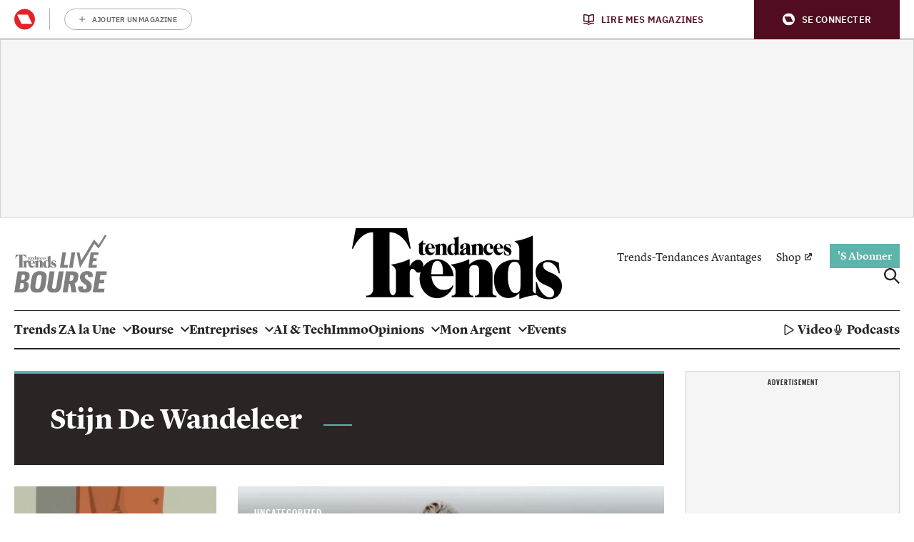

--- FILE ---
content_type: text/html; charset=UTF-8
request_url: https://trends.levif.be/a/stijn-de-wandeleer/
body_size: 36440
content:
<!doctype html>
<!--[if lt IE 9]><html class="no-js no-svg ie lt-ie9 lt-ie8 lt-ie7" lang="fr-BE"> <![endif]-->
<!--[if IE 9]><html class="no-js no-svg ie ie9 lt-ie9 lt-ie8" lang="fr-BE"> <![endif]-->
<!--[if gt IE 9]><!-->
<html class="no-js no-svg" lang="fr-BE"> <!--<![endif]-->
<head>
            <meta charset="UTF-8"/>
<meta http-equiv="Content-Type" content="text/html; charset=UTF-8"/>
<meta http-equiv="X-UA-Compatible" content="IE=edge">
				<script type="text/javascript">
					var rmg_bc_pl_data = {"DAP_DATA":"{\"ARTICLE\":{\"dl_art_content_guid\":\"\",\"dl_art_content_id\":\"27000034342\",\"dl_art_pluscontent\":false,\"dl_art_paywall\":false,\"dl_art_full_content_available\":true},\"CONTEXT\":{\"dl_ctx_timestamp_pageview\":1770106713,\"dl_ctx_sitecode\":\"Site-Trends-FR\",\"dl_ctx_user\":\"ANONYMOUS\",\"dl_ctx_pw_dialog\":\"NONE\",\"dl_ctx_page_type\":\"other\",\"dl_ctx_page_category\":\"overview\"}}","CIAM_ID":"","PROFILE_LOGGED_IN":0,"PROFILE_AUDIENCE":"UNKNOWN","PROFILE_LEVEL":"","PLUSCONTENT":0,"FULL_CONTENT_AVAILABLE":1,"CIAM_CREATED":0,"EMAIL_REGISTRATION_CONFIRMED_ACCESSTOKEN":0,"GUEST_GUID":"","PAGE_TYPE":"list","PAGE_SUB_TYPE":"author","PAGE_POST_FORMAT":"","PAGE_ACCESS_LEVEL":null};
					(()=>{var _=function(_){var a="; ".concat(document.cookie).split("; ".concat(_,"="));if(2===a.length)return a.pop().split(";").shift()},a=function(_){return"DM"===_?"TRIAL":_},t=_("rmg_profile")||"",e=rmg_bc_pl_data.PAGE_ACCESS_LEVEL,r=_("rmg_sub")||"",l=JSON.parse(rmg_bc_pl_data.DAP_DATA);if(r&&(cookie_data=r.split("|"),l.SITEMULTIACCESS={licenseBrand:cookie_data[3]||"",membershipType:cookie_data[4]||"",subscriptionType:cookie_data[5]||""}),5==t.split("-").length){l.CONTEXT.dl_ctx_user="REGISTERED",rmg_bc_pl_data.CIAM_ID=t,rmg_bc_pl_data.PROFILE_LOGGED_IN=1;var E=_("rmg_abs");-1!==["DM","ABO","SINGLE"].indexOf(E)?(rmg_bc_pl_data.PROFILE_AUDIENCE=a(E),l.CONTEXT.dl_ctx_user=a(E)):(rmg_bc_pl_data.PROFILE_AUDIENCE="REGISTERED","high"===e&&(l.CONTEXT.dl_ctx_pw_dialog="TEASE-SUBSCRIPTION-TRIAL"));var c=function(_){try{var a=_.split(".")[1].replace(/-/g,"+").replace(/_/g,"/"),t=decodeURIComponent(atob(a).split("").map((function(_){return"%"+("00"+_.charCodeAt(0).toString(16)).slice(-2)})).join(""));return JSON.parse(t)}catch(_){return null}}(_("rmg_at"));rmg_bc_pl_data.CIAM_CREATED=c&&c.created?1e3*c.created:0,rmg_bc_pl_data.EMAIL_REGISTRATION_CONFIRMED_ACCESSTOKEN=c&&c.email_verified?1:0,rmg_bc_pl_data.PROFILE_LEVEL=c&&c.profile_level?c.profile_level:"none"}else rmg_bc_pl_data.PROFILE_AUDIENCE="ANONYMOUS",rmg_bc_pl_data.PROFILE_LEVEL="none",rmg_bc_pl_data.GUEST_GUID=_("rmg_guest")||"","medium"===e&&(l.CONTEXT.dl_ctx_pw_dialog="TEASE-REGISTER"),"high"===e&&(l.CONTEXT.dl_ctx_pw_dialog="TEASE-SUBSCRIPTION");rmg_bc_pl_data.DAP_DATA=JSON.stringify(l),window.addEventListener("rmg_paywall_check_article_access",(function(){var _=JSON.parse(rmg_bc_pl_data.DAP_DATA);_.ARTICLE.dl_art_full_content_available=!0,_.ARTICLE.dl_art_paywall=!1,_.CONTEXT.dl_ctx_pw_dialog="NONE",rmg_bc_pl_data.DAP_DATA=JSON.stringify(_),rmg_bc_pl_data.FULL_CONTENT_AVAILABLE=1}))})();
				</script><script type="text/javascript">
    var rmgDapdataOverrule = {
        init: function () {
            var uuid = this.getCookie('rmg_profile') || '';
            var dap_data = JSON.parse(rmg_bc_pl_data.DAP_DATA);
            var page_access_level = '';

            var rmg_sub = this.getCookie('rmg_sub') || '';
            if(rmg_sub) {
                cookie_data = rmg_sub.split('|');
                dap_data['SITEMULTIACCESS'] = {
                    "licenseBrand":cookie_data[3],
                    "membershipType":cookie_data[4],
                    "subscriptionType":cookie_data[5]
                };
            }

            // overwrite dap data
            dap_data.CONTEXT.dl_ctx_user = this.isUser(uuid) ? 'REGISTERED' : 'ANONYMOUS';

            if (this.isUser(uuid)) {
                // overwrite bc pl data
                rmg_bc_pl_data.CIAM_ID = uuid;
                rmg_bc_pl_data.PROFILE_LOGGED_IN = 1;
                const subscriptionCookie = this.getCookie('rmg_abs');
                if (-1 !== ['DM', 'ABO', 'SINGLE'].indexOf(subscriptionCookie)) {
                    rmg_bc_pl_data.PROFILE_AUDIENCE = this.checkSubscription(subscriptionCookie);
                    dap_data.CONTEXT.dl_ctx_user = this.checkSubscription(subscriptionCookie);
                } else {
                    rmg_bc_pl_data.PROFILE_AUDIENCE = 'REGISTERED';
                    if ( 'high' === page_access_level ) {
                        dap_data.CONTEXT.dl_ctx_pw_dialog = 'TEASE-SUBSCRIPTION-TRIAL';
                    }
                }

                // get profile
                let profile = this.decode(this.getCookie('rmg_at'));

                rmg_bc_pl_data.CIAM_CREATED = profile && profile.created ? profile.created * 1000 : 0;
                rmg_bc_pl_data.EMAIL_REGISTRATION_CONFIRMED_ACCESSTOKEN = profile && profile.email_verified ? 1 : 0;

                // set profile_level
                rmg_bc_pl_data.PROFILE_LEVEL = profile && profile.profile_level ? profile.profile_level : 'none';
            } else {
                rmg_bc_pl_data.PROFILE_AUDIENCE = 'ANONYMOUS';
                rmg_bc_pl_data.PROFILE_LEVEL = 'none';
                rmg_bc_pl_data.GUEST_GUID = this.getCookie('rmg_guest') || '';

                if ( 'medium' === page_access_level ) {
                    dap_data.CONTEXT.dl_ctx_pw_dialog = 'TEASE-REGISTER';
                }
                if ( 'high' === page_access_level ) {
                    dap_data.CONTEXT.dl_ctx_pw_dialog = 'TEASE-SUBSCRIPTION';
                }
            }

            rmg_bc_pl_data.DAP_DATA = JSON.stringify(dap_data);

            rmg_bc_pl_data.PAGE_TYPE = 'list';
            rmg_bc_pl_data.PAGE_SUB_TYPE = 'author';
            rmg_bc_pl_data.PAGE_POST_FORMAT = '';
            rmg_bc_pl_data.PAGE_ACCESS_LEVEL = page_access_level;
        },
        getCookie: function (name) {
            const value = `; ${document.cookie}`;
            const parts = value.split(`; ${name}=`);
            if (parts.length === 2) return parts.pop().split(';').shift();
        },
        isUser: function (guid) {
            return (guid.split('-').length == 5) ? true : false
        },
        checkSubscription: function(subscription) {
            if ( 'DM' === subscription ) {
                return 'TRIAL';
            }
            return subscription;
        },
        decode: function (t) {
            try {
                let base64Url = t.split('.')[1];
                let base64 = base64Url.replace(/-/g, '+').replace(/_/g, '/');
                let jsonPayload = decodeURIComponent(atob(base64).split('').map(function (c) {
                    return '%' + ('00' + c.charCodeAt(0).toString(16)).slice(-2);
                }).join(''));
                return JSON.parse(jsonPayload);
            } catch (err) {
                return null;
            }
        },
    }
    rmgDapdataOverrule.init();
</script>
<meta name="viewport" content="width=device-width, initial-scale=1">
<link rel="pingback" href="https://trends.levif.be/wp/xmlrpc.php"/>
<link rel="profile" href="http://gmpg.org/xfn/11">
<link rel="apple-touch-icon" sizes="180x180" href="https://trends.levif.be/app/themes/rmg-wp-news-theme/assets/favicon/trends/fr/apple-touch-icon.png">
<link rel="icon" type="image/png" sizes="32x32" href="https://trends.levif.be/app/themes/rmg-wp-news-theme/assets/favicon/trends/fr/favicon-32x32.png">
<link rel="icon" type="image/png" sizes="16x16" href="https://trends.levif.be/app/themes/rmg-wp-news-theme/assets/favicon/trends/fr/favicon-16x16.png">
<link rel="manifest" href="https://trends.levif.be/app/themes/rmg-wp-news-theme/assets/favicon/trends/fr/manifest.json">
<link rel="mask-icon" href="https://trends.levif.be/app/themes/rmg-wp-news-theme/assets/favicon/trends/fr/safari-pinned-tab.svg" color="#181716">
<meta name="msapplication-TileColor" content="#181716">
<meta name="theme-color" content="#ffffff">
<meta
		property="site_code"
		content="Site-Trends-FR" />
<meta name='robots' content='index, follow, max-image-preview:large, max-snippet:-1, max-video-preview:-1' />

	<!-- This site is optimized with the Yoast SEO plugin v26.8 - https://yoast.com/product/yoast-seo-wordpress/ -->
	<title>Stijn De Wandeleer, Author at Trends-Tendances</title>
	<link rel="canonical" href="https://trends.levif.be/a/stijn-de-wandeleer/" />
	<meta property="og:locale" content="fr_FR" />
	<meta property="og:type" content="profile" />
	<meta property="og:title" content="Stijn De Wandeleer, Author at Trends-Tendances" />
	<meta property="og:url" content="https://trends.levif.be/a/stijn-de-wandeleer/" />
	<meta property="og:site_name" content="Trends-Tendances" />
	<meta property="og:image" content="https://secure.gravatar.com/avatar/c070078b9cdb5030897da67c23824104?s=500&d=mm&r=g" />
	<meta property="og:image:width" content="1600" />
	<meta property="og:image:height" content="836" />
	<meta name="twitter:card" content="summary_large_image" />
	<script type="application/ld+json" class="yoast-schema-graph">{"@context":"https://schema.org","@graph":[{"@type":"ProfilePage","@id":"https://trends.levif.be/a/stijn-de-wandeleer/","url":"https://trends.levif.be/a/stijn-de-wandeleer/","name":"Stijn De Wandeleer, Author at Trends-Tendances","isPartOf":{"@id":"https://trends.levif.be/#website"},"primaryImageOfPage":{"@id":"https://trends.levif.be/a/stijn-de-wandeleer/#primaryimage"},"image":{"@id":"https://trends.levif.be/a/stijn-de-wandeleer/#primaryimage"},"thumbnailUrl":"https://img.static-rmg.be/a/view/q75/w1600/h836/4944838/6946477-jpg.jpg","breadcrumb":{"@id":"https://trends.levif.be/a/stijn-de-wandeleer/#breadcrumb"},"inLanguage":"fr-BE","potentialAction":[{"@type":"ReadAction","target":["https://trends.levif.be/a/stijn-de-wandeleer/"]}]},{"@type":"ImageObject","inLanguage":"fr-BE","@id":"https://trends.levif.be/a/stijn-de-wandeleer/#primaryimage","url":"https://img.static-rmg.be/a/view/q75/w1600/h836/4944838/6946477-jpg.jpg","contentUrl":"https://img.static-rmg.be/a/view/q75/w1600/h836/4944838/6946477-jpg.jpg","width":1600,"height":836},{"@type":"BreadcrumbList","@id":"https://trends.levif.be/a/stijn-de-wandeleer/#breadcrumb","itemListElement":[{"@type":"ListItem","position":1,"name":"Home","item":"https://trends.levif.be/"},{"@type":"ListItem","position":2,"name":"Archives for Stijn De Wandeleer"}]},{"@type":"WebSite","@id":"https://trends.levif.be/#website","url":"https://trends.levif.be/","name":"Trends-Tendances","description":"","potentialAction":[{"@type":"SearchAction","target":{"@type":"EntryPoint","urlTemplate":"https://trends.levif.be/?s={search_term_string}"},"query-input":{"@type":"PropertyValueSpecification","valueRequired":true,"valueName":"search_term_string"}}],"inLanguage":"fr-BE"},{"@type":"Person","@id":"https://trends.levif.be/#/schema/person/b82156e3880ebb5641b10637aa8b8f9a","name":"Stijn De Wandeleer","mainEntityOfPage":{"@id":"https://trends.levif.be/a/stijn-de-wandeleer/"}}]}</script>
	<!-- / Yoast SEO plugin. -->


<link rel='dns-prefetch' href='//cdn.pushwoosh.com' />
<link rel='dns-prefetch' href='//z.moatads.com' />
<link rel='preconnect' href='//myprivacy.roularta.net' />
<link rel='preconnect' href='//img.static-rmg.be' />
<link rel='preconnect' href='//api.mijnmagazines.be' />
<link rel="alternate" type="application/rss+xml" title="Trends-Tendances &raquo; Flux" href="https://trends.levif.be/feed/" />
<!-- Start Cookie consent production -->
<script>
window.didomiConfig = {"cookies":{"group":{"enabled":true,"customDomain":"myprivacy.roularta.net"},"storageSources":{"cookies":false,"localStorage":true}},"sync":{"enabled":true,"delayNotice":true},"user":{"organizationUserIdAuthSid":"sitetrend-LrBE7Wp3","organizationUserIdAuthAlgorithm":"hash-sha256"}};
function consentGetCookie(name) {
    const value = `; ${document.cookie}`;
    const parts = value.split(`; ${name}=`);
    if (parts.length === 2) {
        return parts.pop().split(';').shift();
    }
}

let user_id = consentGetCookie('rmg_profile');
if (undefined === user_id || 'notLoggedIn' === user_id || 'error' === user_id) {
    user_id = consentGetCookie('rmg_guest') ?? null;
}

if (user_id) {
    async function consentHash(str) {
        const buf = await crypto.subtle.digest("SHA-256", new TextEncoder("utf-8").encode(str));
        return Array.prototype.map.call(new Uint8Array(buf), x => (('00' + x.toString(16)).slice(-2))).join('');
    }

    consentHash(user_id + "stFSfdUdU6khcPSdO6dmJ9UjP03GIqdu").then((digest) => {
        window.didomiConfig.user.organizationUserId = user_id;
        window.didomiConfig.user.organizationUserIdAuthDigest = digest;
    });
}
window.didomiEventListeners = window.didomiEventListeners || [];
window.gdprAppliesGlobally = true;
(function(){function a(e){if(!window.frames[e]){if(document.body&&document.body.firstChild){var t=document.body;var n=document.createElement("iframe");n.style.display="none";n.name=e;n.title=e;t.insertBefore(n,t.firstChild)}else{setTimeout(function(){a(e)},5)}}}function e(n,r,o,c,s){function e(e,t,n,a){if(typeof n!=="function"){return}if(!window[r]){window[r]=[]}var i=false;if(s){i=s(e,t,n)}if(!i){window[r].push({command:e,parameter:t,callback:n,version:a})}}e.stub=true;function t(a){if(!window[n]||window[n].stub!==true){return}if(!a.data){return}var i=typeof a.data==="string";var e;try{e=i?JSON.parse(a.data):a.data}catch(t){return}if(e[o]){var r=e[o];window[n](r.command,r.parameter,function(e,t){var n={};n[c]={returnValue:e,success:t,callId:r.callId};a.source.postMessage(i?JSON.stringify(n):n,"*")},r.version)}}if(typeof window[n]!=="function"){window[n]=e;if(window.addEventListener){window.addEventListener("message",t,false)}else{window.attachEvent("onmessage",t)}}}e("__tcfapi","__tcfapiBuffer","__tcfapiCall","__tcfapiReturn");a("__tcfapiLocator");(function(e){  var t=document.createElement("script");t.id="spcloader";t.type="text/javascript";t.async=true;t.src="https://sdk.privacy-center.org/"+e+"/loader.js?target="+document.location.hostname;t.charset="utf-8";var n=document.getElementsByTagName("script")[0];n.parentNode.insertBefore(t,n)})("0c7f196f-0b85-4850-bfd5-f5512ebf3f5d")})();
window.addEventListener("hashchange", function(e){if (e.newURL) {checkCookieHash();}}, false);
window.didomiOnReady = window.didomiOnReady || [];
window.didomiOnReady.push(checkCookieHash);
function checkCookieHash() {var hash = window.location.hash.substring(1);if ("cookies" == hash) {Didomi.preferences.show(); history.pushState(null, null, "#");}}
</script>
<style>
.didomi_warning {border: 1px solid #ccc; padding: 1rem; background: #fff;}
</style>
<!-- End Cookie consent production -->
<link rel="alternate" type="application/rss+xml" title="Trends-Tendances &raquo; Flux des articles écrits par Stijn De Wandeleer" href="https://trends.levif.be/a/stijn-de-wandeleer/feed/" />
<script type="text/javascript">dataLayer = [{"dl_ctx_page_classification":"","dl_ctx_page_type":"","dl_ctx_page_sub_type":"","dl_ctx_page_content_type":"","dl_ctx_page_language":"fr","dl_ctx_content_zone":"","dl_ctx_content_section":"","dl_ctx_brand":"","dl_ctx_site_code":"Site-Trends-FR","dl_ctx_environment":"production","dl_ctx_media":"","dl_ctx_paywall":"","dl_ctx_adblocker":"","dl_art_content_id":"","dl_art_content_length":"","dl_art_content_title":"","dl_art_publishdate_ts":"","dl_art_authors":[],"dl_art_owner_digital_id":"","dl_art_tags":[],"dl_usr_rmg_id":"","dl_usr_usertype":"ANONYMOUS","dl_usr_age":"","dl_usr_city":"","dl_usr_postal_code":"","dl_usr_country":"","dl_usr_gender":""}];</script><script type="text/javascript">var datalayer_extend = {
    init: function () {
        var uuid = this.getCookie('rmg_profile') || '';
        if (this.isUser(uuid)) {
            let profile = this.decode(this.getCookie('rmg_at'));
            dataLayer.push({'dl_usr_usertype': 'REGISTERED'});
            dataLayer.push({'dl_usr_rmg_id': uuid});
            if (profile.birthdate) {
                var year = profile.birthdate.split('-')[0];
                var dt = new Date();
                dataLayer.push({'dl_usr_age': dt.getFullYear() - year});
            }
            if (profile.address) {
                if (profile.address.locality) dataLayer.dl_usr_city = profile.address.locality;
                dataLayer.push({'dl_usr_postal_code': profile.address.postal_code});
                dataLayer.push({'dl_usr_country': profile.address.country});
            }
            if (profile.gender) dataLayer.push({'dl_usr_gender': profile.gender});
        } else {
            dataLayer.push({'dl_usr_usertype': 'ANONYMOUS'});
        }
    },
    getCookie: function (name) {
        const value = `; ${document.cookie}`;
        const parts = value.split(`; ${name}=`);
        if (parts.length === 2) return parts.pop().split(';').shift();
    },
    isUser: function (guid) {
        return (guid.split('-').length == 5) ? true : false
    },
    decode: function (t) {
        try {
            let base64Url = t.split('.')[1];
            let base64 = base64Url.replace(/-/g, '+').replace(/_/g, '/');
            let jsonPayload = decodeURIComponent(atob(base64).split('').map(function (c) {
                return '%' + ('00' + c.charCodeAt(0).toString(16)).slice(-2);
            }).join(''));
            return JSON.parse(jsonPayload);
        } catch (err) {
            return null;
        }
    },
}
datalayer_extend.init();</script><!-- Start blueconic production --><link rel="preconnect" href="//c431.levif.be/" crossorigin><script type="text/javascript">    (function () {        var bcScript = document.createElement('script');        bcScript.async = true;        bcScript.src = '//c431.levif.be/script.js';        (document.getElementsByTagName('head')[0] || document.getElementsByTagName('body')[0]).appendChild(bcScript);    })();</script><!-- End blueconic production --><script type="text/javascript">(function(w,d,s,l,i){w[l]=w[l]||[];w[l].push({'gtm.start':new Date().getTime(),event:'gtm.js'});var f=d.getElementsByTagName(s)[0],j=d.createElement(s),dl=l!='dataLayer'?'&l='+l:'';j.async=true;j.src='https://www.googletagmanager.com/gtm.js?id='+i+dl;f.parentNode.insertBefore(j,f);})(window,document,'script','dataLayer','GTM-TNT28CW');</script><style id='wp-img-auto-sizes-contain-inline-css' type='text/css'>
img:is([sizes=auto i],[sizes^="auto," i]){contain-intrinsic-size:3000px 1500px}
/*# sourceURL=wp-img-auto-sizes-contain-inline-css */
</style>
<style id='wp-block-group-inline-css' type='text/css'>
.wp-block-group{box-sizing:border-box}:where(.wp-block-group.wp-block-group-is-layout-constrained){position:relative}
/*# sourceURL=https://trends.levif.be/wp/wp-includes/blocks/group/style.min.css */
</style>
<style id='wp-block-library-inline-css' type='text/css'>
:root{--wp-block-synced-color:#7a00df;--wp-block-synced-color--rgb:122,0,223;--wp-bound-block-color:var(--wp-block-synced-color);--wp-editor-canvas-background:#ddd;--wp-admin-theme-color:#007cba;--wp-admin-theme-color--rgb:0,124,186;--wp-admin-theme-color-darker-10:#006ba1;--wp-admin-theme-color-darker-10--rgb:0,107,160.5;--wp-admin-theme-color-darker-20:#005a87;--wp-admin-theme-color-darker-20--rgb:0,90,135;--wp-admin-border-width-focus:2px}@media (min-resolution:192dpi){:root{--wp-admin-border-width-focus:1.5px}}.wp-element-button{cursor:pointer}:root .has-very-light-gray-background-color{background-color:#eee}:root .has-very-dark-gray-background-color{background-color:#313131}:root .has-very-light-gray-color{color:#eee}:root .has-very-dark-gray-color{color:#313131}:root .has-vivid-green-cyan-to-vivid-cyan-blue-gradient-background{background:linear-gradient(135deg,#00d084,#0693e3)}:root .has-purple-crush-gradient-background{background:linear-gradient(135deg,#34e2e4,#4721fb 50%,#ab1dfe)}:root .has-hazy-dawn-gradient-background{background:linear-gradient(135deg,#faaca8,#dad0ec)}:root .has-subdued-olive-gradient-background{background:linear-gradient(135deg,#fafae1,#67a671)}:root .has-atomic-cream-gradient-background{background:linear-gradient(135deg,#fdd79a,#004a59)}:root .has-nightshade-gradient-background{background:linear-gradient(135deg,#330968,#31cdcf)}:root .has-midnight-gradient-background{background:linear-gradient(135deg,#020381,#2874fc)}:root{--wp--preset--font-size--normal:16px;--wp--preset--font-size--huge:42px}.has-regular-font-size{font-size:1em}.has-larger-font-size{font-size:2.625em}.has-normal-font-size{font-size:var(--wp--preset--font-size--normal)}.has-huge-font-size{font-size:var(--wp--preset--font-size--huge)}.has-text-align-center{text-align:center}.has-text-align-left{text-align:left}.has-text-align-right{text-align:right}.has-fit-text{white-space:nowrap!important}#end-resizable-editor-section{display:none}.aligncenter{clear:both}.items-justified-left{justify-content:flex-start}.items-justified-center{justify-content:center}.items-justified-right{justify-content:flex-end}.items-justified-space-between{justify-content:space-between}.screen-reader-text{border:0;clip-path:inset(50%);height:1px;margin:-1px;overflow:hidden;padding:0;position:absolute;width:1px;word-wrap:normal!important}.screen-reader-text:focus{background-color:#ddd;clip-path:none;color:#444;display:block;font-size:1em;height:auto;left:5px;line-height:normal;padding:15px 23px 14px;text-decoration:none;top:5px;width:auto;z-index:100000}html :where(.has-border-color){border-style:solid}html :where([style*=border-top-color]){border-top-style:solid}html :where([style*=border-right-color]){border-right-style:solid}html :where([style*=border-bottom-color]){border-bottom-style:solid}html :where([style*=border-left-color]){border-left-style:solid}html :where([style*=border-width]){border-style:solid}html :where([style*=border-top-width]){border-top-style:solid}html :where([style*=border-right-width]){border-right-style:solid}html :where([style*=border-bottom-width]){border-bottom-style:solid}html :where([style*=border-left-width]){border-left-style:solid}html :where(img[class*=wp-image-]){height:auto;max-width:100%}:where(figure){margin:0 0 1em}html :where(.is-position-sticky){--wp-admin--admin-bar--position-offset:var(--wp-admin--admin-bar--height,0px)}@media screen and (max-width:600px){html :where(.is-position-sticky){--wp-admin--admin-bar--position-offset:0px}}

/*# sourceURL=wp-block-library-inline-css */
</style><style id='global-styles-inline-css' type='text/css'>
:root{--wp--preset--aspect-ratio--square: 1;--wp--preset--aspect-ratio--4-3: 4/3;--wp--preset--aspect-ratio--3-4: 3/4;--wp--preset--aspect-ratio--3-2: 3/2;--wp--preset--aspect-ratio--2-3: 2/3;--wp--preset--aspect-ratio--16-9: 16/9;--wp--preset--aspect-ratio--9-16: 9/16;--wp--preset--color--black: #000000;--wp--preset--color--cyan-bluish-gray: #abb8c3;--wp--preset--color--white: #ffffff;--wp--preset--color--pale-pink: #f78da7;--wp--preset--color--vivid-red: #cf2e2e;--wp--preset--color--luminous-vivid-orange: #ff6900;--wp--preset--color--luminous-vivid-amber: #fcb900;--wp--preset--color--light-green-cyan: #7bdcb5;--wp--preset--color--vivid-green-cyan: #00d084;--wp--preset--color--pale-cyan-blue: #8ed1fc;--wp--preset--color--vivid-cyan-blue: #0693e3;--wp--preset--color--vivid-purple: #9b51e0;--wp--preset--gradient--vivid-cyan-blue-to-vivid-purple: linear-gradient(135deg,rgb(6,147,227) 0%,rgb(155,81,224) 100%);--wp--preset--gradient--light-green-cyan-to-vivid-green-cyan: linear-gradient(135deg,rgb(122,220,180) 0%,rgb(0,208,130) 100%);--wp--preset--gradient--luminous-vivid-amber-to-luminous-vivid-orange: linear-gradient(135deg,rgb(252,185,0) 0%,rgb(255,105,0) 100%);--wp--preset--gradient--luminous-vivid-orange-to-vivid-red: linear-gradient(135deg,rgb(255,105,0) 0%,rgb(207,46,46) 100%);--wp--preset--gradient--very-light-gray-to-cyan-bluish-gray: linear-gradient(135deg,rgb(238,238,238) 0%,rgb(169,184,195) 100%);--wp--preset--gradient--cool-to-warm-spectrum: linear-gradient(135deg,rgb(74,234,220) 0%,rgb(151,120,209) 20%,rgb(207,42,186) 40%,rgb(238,44,130) 60%,rgb(251,105,98) 80%,rgb(254,248,76) 100%);--wp--preset--gradient--blush-light-purple: linear-gradient(135deg,rgb(255,206,236) 0%,rgb(152,150,240) 100%);--wp--preset--gradient--blush-bordeaux: linear-gradient(135deg,rgb(254,205,165) 0%,rgb(254,45,45) 50%,rgb(107,0,62) 100%);--wp--preset--gradient--luminous-dusk: linear-gradient(135deg,rgb(255,203,112) 0%,rgb(199,81,192) 50%,rgb(65,88,208) 100%);--wp--preset--gradient--pale-ocean: linear-gradient(135deg,rgb(255,245,203) 0%,rgb(182,227,212) 50%,rgb(51,167,181) 100%);--wp--preset--gradient--electric-grass: linear-gradient(135deg,rgb(202,248,128) 0%,rgb(113,206,126) 100%);--wp--preset--gradient--midnight: linear-gradient(135deg,rgb(2,3,129) 0%,rgb(40,116,252) 100%);--wp--preset--font-size--small: 13px;--wp--preset--font-size--medium: 20px;--wp--preset--font-size--large: 36px;--wp--preset--font-size--x-large: 42px;--wp--preset--spacing--20: 0.44rem;--wp--preset--spacing--30: 0.67rem;--wp--preset--spacing--40: 1rem;--wp--preset--spacing--50: 1.5rem;--wp--preset--spacing--60: 2.25rem;--wp--preset--spacing--70: 3.38rem;--wp--preset--spacing--80: 5.06rem;--wp--preset--shadow--natural: 6px 6px 9px rgba(0, 0, 0, 0.2);--wp--preset--shadow--deep: 12px 12px 50px rgba(0, 0, 0, 0.4);--wp--preset--shadow--sharp: 6px 6px 0px rgba(0, 0, 0, 0.2);--wp--preset--shadow--outlined: 6px 6px 0px -3px rgb(255, 255, 255), 6px 6px rgb(0, 0, 0);--wp--preset--shadow--crisp: 6px 6px 0px rgb(0, 0, 0);}:root { --wp--style--global--content-size: 1240px;--wp--style--global--wide-size: 1240px; }:where(body) { margin: 0; }.wp-site-blocks > .alignleft { float: left; margin-right: 2em; }.wp-site-blocks > .alignright { float: right; margin-left: 2em; }.wp-site-blocks > .aligncenter { justify-content: center; margin-left: auto; margin-right: auto; }:where(.is-layout-flex){gap: 0.5em;}:where(.is-layout-grid){gap: 0.5em;}.is-layout-flow > .alignleft{float: left;margin-inline-start: 0;margin-inline-end: 2em;}.is-layout-flow > .alignright{float: right;margin-inline-start: 2em;margin-inline-end: 0;}.is-layout-flow > .aligncenter{margin-left: auto !important;margin-right: auto !important;}.is-layout-constrained > .alignleft{float: left;margin-inline-start: 0;margin-inline-end: 2em;}.is-layout-constrained > .alignright{float: right;margin-inline-start: 2em;margin-inline-end: 0;}.is-layout-constrained > .aligncenter{margin-left: auto !important;margin-right: auto !important;}.is-layout-constrained > :where(:not(.alignleft):not(.alignright):not(.alignfull)){max-width: var(--wp--style--global--content-size);margin-left: auto !important;margin-right: auto !important;}.is-layout-constrained > .alignwide{max-width: var(--wp--style--global--wide-size);}body .is-layout-flex{display: flex;}.is-layout-flex{flex-wrap: wrap;align-items: center;}.is-layout-flex > :is(*, div){margin: 0;}body .is-layout-grid{display: grid;}.is-layout-grid > :is(*, div){margin: 0;}body{color: var(--wp--preset--color--primary);font-family: var(--wp--preset--font-family--primary);padding-top: 0px;padding-right: 0px;padding-bottom: 0px;padding-left: 0px;}a:where(:not(.wp-element-button)){text-decoration: underline;}:root :where(.wp-element-button, .wp-block-button__link){background-color: #32373c;border-width: 0;color: #fff;font-family: inherit;font-size: inherit;font-style: inherit;font-weight: inherit;letter-spacing: inherit;line-height: inherit;padding-top: calc(0.667em + 2px);padding-right: calc(1.333em + 2px);padding-bottom: calc(0.667em + 2px);padding-left: calc(1.333em + 2px);text-decoration: none;text-transform: inherit;}.has-black-color{color: var(--wp--preset--color--black) !important;}.has-cyan-bluish-gray-color{color: var(--wp--preset--color--cyan-bluish-gray) !important;}.has-white-color{color: var(--wp--preset--color--white) !important;}.has-pale-pink-color{color: var(--wp--preset--color--pale-pink) !important;}.has-vivid-red-color{color: var(--wp--preset--color--vivid-red) !important;}.has-luminous-vivid-orange-color{color: var(--wp--preset--color--luminous-vivid-orange) !important;}.has-luminous-vivid-amber-color{color: var(--wp--preset--color--luminous-vivid-amber) !important;}.has-light-green-cyan-color{color: var(--wp--preset--color--light-green-cyan) !important;}.has-vivid-green-cyan-color{color: var(--wp--preset--color--vivid-green-cyan) !important;}.has-pale-cyan-blue-color{color: var(--wp--preset--color--pale-cyan-blue) !important;}.has-vivid-cyan-blue-color{color: var(--wp--preset--color--vivid-cyan-blue) !important;}.has-vivid-purple-color{color: var(--wp--preset--color--vivid-purple) !important;}.has-black-background-color{background-color: var(--wp--preset--color--black) !important;}.has-cyan-bluish-gray-background-color{background-color: var(--wp--preset--color--cyan-bluish-gray) !important;}.has-white-background-color{background-color: var(--wp--preset--color--white) !important;}.has-pale-pink-background-color{background-color: var(--wp--preset--color--pale-pink) !important;}.has-vivid-red-background-color{background-color: var(--wp--preset--color--vivid-red) !important;}.has-luminous-vivid-orange-background-color{background-color: var(--wp--preset--color--luminous-vivid-orange) !important;}.has-luminous-vivid-amber-background-color{background-color: var(--wp--preset--color--luminous-vivid-amber) !important;}.has-light-green-cyan-background-color{background-color: var(--wp--preset--color--light-green-cyan) !important;}.has-vivid-green-cyan-background-color{background-color: var(--wp--preset--color--vivid-green-cyan) !important;}.has-pale-cyan-blue-background-color{background-color: var(--wp--preset--color--pale-cyan-blue) !important;}.has-vivid-cyan-blue-background-color{background-color: var(--wp--preset--color--vivid-cyan-blue) !important;}.has-vivid-purple-background-color{background-color: var(--wp--preset--color--vivid-purple) !important;}.has-black-border-color{border-color: var(--wp--preset--color--black) !important;}.has-cyan-bluish-gray-border-color{border-color: var(--wp--preset--color--cyan-bluish-gray) !important;}.has-white-border-color{border-color: var(--wp--preset--color--white) !important;}.has-pale-pink-border-color{border-color: var(--wp--preset--color--pale-pink) !important;}.has-vivid-red-border-color{border-color: var(--wp--preset--color--vivid-red) !important;}.has-luminous-vivid-orange-border-color{border-color: var(--wp--preset--color--luminous-vivid-orange) !important;}.has-luminous-vivid-amber-border-color{border-color: var(--wp--preset--color--luminous-vivid-amber) !important;}.has-light-green-cyan-border-color{border-color: var(--wp--preset--color--light-green-cyan) !important;}.has-vivid-green-cyan-border-color{border-color: var(--wp--preset--color--vivid-green-cyan) !important;}.has-pale-cyan-blue-border-color{border-color: var(--wp--preset--color--pale-cyan-blue) !important;}.has-vivid-cyan-blue-border-color{border-color: var(--wp--preset--color--vivid-cyan-blue) !important;}.has-vivid-purple-border-color{border-color: var(--wp--preset--color--vivid-purple) !important;}.has-vivid-cyan-blue-to-vivid-purple-gradient-background{background: var(--wp--preset--gradient--vivid-cyan-blue-to-vivid-purple) !important;}.has-light-green-cyan-to-vivid-green-cyan-gradient-background{background: var(--wp--preset--gradient--light-green-cyan-to-vivid-green-cyan) !important;}.has-luminous-vivid-amber-to-luminous-vivid-orange-gradient-background{background: var(--wp--preset--gradient--luminous-vivid-amber-to-luminous-vivid-orange) !important;}.has-luminous-vivid-orange-to-vivid-red-gradient-background{background: var(--wp--preset--gradient--luminous-vivid-orange-to-vivid-red) !important;}.has-very-light-gray-to-cyan-bluish-gray-gradient-background{background: var(--wp--preset--gradient--very-light-gray-to-cyan-bluish-gray) !important;}.has-cool-to-warm-spectrum-gradient-background{background: var(--wp--preset--gradient--cool-to-warm-spectrum) !important;}.has-blush-light-purple-gradient-background{background: var(--wp--preset--gradient--blush-light-purple) !important;}.has-blush-bordeaux-gradient-background{background: var(--wp--preset--gradient--blush-bordeaux) !important;}.has-luminous-dusk-gradient-background{background: var(--wp--preset--gradient--luminous-dusk) !important;}.has-pale-ocean-gradient-background{background: var(--wp--preset--gradient--pale-ocean) !important;}.has-electric-grass-gradient-background{background: var(--wp--preset--gradient--electric-grass) !important;}.has-midnight-gradient-background{background: var(--wp--preset--gradient--midnight) !important;}.has-small-font-size{font-size: var(--wp--preset--font-size--small) !important;}.has-medium-font-size{font-size: var(--wp--preset--font-size--medium) !important;}.has-large-font-size{font-size: var(--wp--preset--font-size--large) !important;}.has-x-large-font-size{font-size: var(--wp--preset--font-size--x-large) !important;}
/*# sourceURL=global-styles-inline-css */
</style>

<link rel='stylesheet' id='ep_general_styles-css' href='https://trends.levif.be/app/plugins/elasticpress/dist/css/general-styles.css?ver=66295efe92a630617c00' type='text/css' media='all' />
<style id='adshim-ads-styles-inline-css' type='text/css'>
.c-ad{display:flex;flex-direction:column;align-items:center;width:100%}.c-ad--hidden,.u-visually-hidden{visibility:hidden!important;margin:0!important;padding:0!important;height:0!important;min-height:0!important;display:inherit!important}.c-ad iframe{position:relative}.c-ad[data-type=OUT_OF_PAGE]{position:fixed;left:0;top:0}.c-ad[data-adshim-format=inpage]{display:block}.c-ad[data-type=FLOORAD],.c-ad[data-type=SKY_RIGHT]{position:fixed;bottom:0;margin-bottom:0;width:100%;z-index:6000}.c-ad[data-type^=HALFRECT]{min-height:125px}.c-ad[data-type^=RECT]{min-height:250px}.c-ad[data-adshim-format=rect-large-new]{min-height:550px}.c-ad-sticky-container{position:sticky;top:var(--ad-offset, 0)}.ad-banner-sticky .c-ad-sticky-container{top:var(--ad-banner-height, var(--ad-offset, 0))}.c-ad[data-type^=BANNER]{min-height:250px;justify-content:center}.c-ad[data-type=BANNER_ABOVE] .c-ad--sticky{position:fixed;text-align:center;z-index:9000}.c-ad[data-type=BANNER_ABOVE] .c-ad--absolute{position:absolute;text-align:center}.c-ad[data-device=desktop]{display:none}@media only screen and (min-width: 980px){.c-ad[data-device=mobile]{display:none}.c-ad[data-device=desktop]{display:flex}.c-ad[data-type=FLOORAD],.c-ad[data-type=SKY_RIGHT]{left:50%;width:fit-content;transform:translate(-50%)}.c-ad[data-type=SKY_RIGHT]{position:static;transform:translate(0)}}@media only screen and (max-width: 980px){.c-ad[data-type^=BANNER]{min-height:100px}}@media only screen and (max-width: 480px){.c-ad--with-background{padding:10px;background-color:#f5f5f5;border:1px solid #f0f0f0}.c-ad[data-prefix]:before{font-weight:500;font-size:10px;line-height:16px;content:attr(data-prefix);text-transform:uppercase;margin-bottom:10px;color:#a3a3a3}}@media print{.c-ad{display:none}}.c-picture__container:has(.c-partner-bar__top){flex-direction:column-reverse}.c-picture__container:has(.c-partner-bar__bottom){flex-direction:column}.has-paywall .c-ad--hide-with-paywall{display:none!important}

/*# sourceURL=adshim-ads-styles-inline-css */
</style>
<link rel='stylesheet' id='rmg-main-css' href='https://trends.levif.be/app/themes/rmg-wp-news-theme/dist/main.fff1abd3cf255a3594d5.css' type='text/css' media='all' />
<script type="text/javascript" id="rmg-dap-events-js-after">
/* <![CDATA[ */
			/* globals rmgDap */
			( function () {
				const queue = Array.isArray( window.rmgDapEvents ) ? window.rmgDapEvents : [];
				let dapReady = typeof rmgDap !== 'undefined';

				function sendEvent( event ) {
					if ( dapReady ) {
						rmgDap.sendEvent.apply( rmgDap, event );
						return true;
					}
					return false;
				}

				function sendOrQueue( event ) {
					if ( !sendEvent( event ) ) {
						queue.push( event )
					}
				}

				function runQueue() {
					queue.splice( 0 ).forEach( sendEvent );
				}

				window.rmgDapEvents = { push: sendOrQueue };
				
				if ( dapReady && queue.length > 0 ) {
					runQueue();
				}

				if ( !dapReady ) {
					const checkDapReady = setInterval( function () {
						dapReady = typeof rmgDap !== 'undefined';
						if ( dapReady ) {
							clearInterval( checkDapReady );
							runQueue();
						}
					}, 500 );
				}

				document.addEventListener( 'click', function ( event ) {
					if ( event.target.dataset.dapEvent ) {
						try {
							sendOrQueue( JSON.parse( event.target.dataset.dapEvent ) );
						} catch ( e ) {
							console.warn( e.message );
						}
					}
				}, false );
			} )();
//# sourceURL=rmg-dap-events-js-after
/* ]]> */
</script>
<script type="text/javascript" id="rmgWpAccount-js-before">
/* <![CDATA[ */
var rmgFrontLoggedIn = false; addEventListener("rmg_front_logged_in_event", function(){
        rmgFrontLoggedIn = true;
        });
var rmgFrontLoggedIn = false; addEventListener("rmg_front_logged_in_event", function(){
        rmgFrontLoggedIn = true;
        });
//# sourceURL=rmgWpAccount-js-before
/* ]]> */
</script>
<script type="text/javascript" src="https://trends.levif.be/app/plugins/rmg-wp-account/dist/rmg-auth.cfdc269695785dc9407b.js" id="rmgWpAccount-js"></script>
<script type="text/javascript" id="rmgWpAccount-js-after">
/* <![CDATA[ */
var rmgAuth = window.rmgAuth; rmgAuth.start({"backend_url":"https:\/\/trends.levif.be\/wp-json\/rmg-sso\/v1\/state","language":"fr","site_code":"Site-Trends-FR"}); 
//# sourceURL=rmgWpAccount-js-after
/* ]]> */
</script>
<script type="text/javascript" id="adshim-script-js-before">
/* <![CDATA[ */
			var adshim = adshim || [];
			var rmgAds = rmgAds || [];

			var utmSource = undefined;
			if ("URLSearchParams" in window && window.location.search) {
				utmSource = (new URLSearchParams(location.search)).get("utm_source");
			}
			
			var shouldntRenderOutbrain = false;
			if ("URLSearchParams" in window && window.location.search) {
				shouldntRenderOutbrain = (new URLSearchParams(location.search)).get("outbrain") === "0";
			}

			var env = "production";
			var isTestEnvironment = env !== "production" ? true : false;
			var noPub = false;
			rmgAds.push(function() {
				const subscriptionInfo = document.cookie.match(/rmg_sub=([^;]+)/)
				if (subscriptionInfo && subscriptionInfo[1]) {
					rmgAds.level = subscriptionInfo[1].includes("NOACCESS") ? "1" : "2"
				} else {
				  rmgAds.level = "0"
				}
				rmgAds.mobileInterstitial = 0;
				rmgAds.desktopInterstitial = 0;
			
				rmgAds.scrollRectLarge = 1;
				rmgAds.scrollRectLargeTimeout = 2000;
				rmgAds.enableVideo = false;
				rmgAds.setTargeting({
					dossier: "",
					site_code: "3039_I000",
					section_code: "",
					env: env,
					no_pub: noPub,
					no_pub_video: false,
					no_pub_outbrain: false || !!(shouldntRenderOutbrain && utmSource)
				})
			});

			adshim.push(function () {
				var targeting = {
					dossier: "",
					contextId: "",
					platform: window.matchMedia("(max-width: 979px)").matches ? "mobile" : "desktop",
					env: "production",
					lang: "fr",
					utm_source: utmSource,
					dn: undefined
				}

				const subscriptionInfo = document.cookie.match(/rmg_sub=([^;]+)/)
				if (subscriptionInfo && subscriptionInfo[1]) {
					targeting.sub = subscriptionInfo[1].includes("NOACCESS") ? "1" : "2"
				} else {
				 targeting.sub = "0"
				}

				// TODO fix
				if (false) {
				  targeting = {
						dossier: targeting.dossier,
						platform: targeting.platform,
						env: targeting.env,
						lang: targeting.lang,
						is_ingelogd: targeting.sub !== "0" ? "true" : "false",
						is_premium: targeting.sub === "2" ? "true" : "false",
						geenbanners: noPub ? "true" : "false",
						domain: ["financieel"],
						page_id: "882",
						article_id: "882",
						pageType: "lister",
						category: "",
						tags: [],
						domain: window.location.hostname.split(".").slice(-2).join("."),
						is_test_environment: isTestEnvironment ? "true" : "false"
					}
				}

				adshim.init({
					adUnit: "",
					targeting
				});

				adshim.subscribe("load", function (e) {
					rmgAds.push(function() {
						rmgAds.slotRenderedLogic(e);
					})
				});
				adshim.subscribe("slotViewable", function (e) {
					rmgAds.push(function() {
						setTimeout(() => {
							rmgAds.viewabilityLogic(e);
						}, 1000);
					})
				});
			});
		
//# sourceURL=adshim-script-js-before
/* ]]> */
</script>
<script type="text/javascript" async src="https://cdn.adshim.com/dc485386-804a-4b05-a544-4b559a4a105b/adshim.js" id="adshim-script-js"></script>
<script type="text/javascript" async src="https://trends.levif.be/app/plugins/rmg-adshim/public/assets/rmgAds-L2FYY3A5.js" id="adshim-rmg-script-js"></script>
<script data-vendor='iab:772' type='didomi/javascript'  src="https://z.moatads.com/roulartaheader380117297998/moatheader.js" id="adshim-moat-yield-js"></script>
<script type="text/javascript" id="rmg-paywall-js-before">
/* <![CDATA[ */
window.rmgPaywallRest = {"homeUrl":"https:\/\/trends.levif.be","restNonce":"eab70102fd"};
//# sourceURL=rmg-paywall-js-before
/* ]]> */
</script>
<script type="text/javascript" src="https://trends.levif.be/app/plugins/rmg-paywall/assets/js/rmg-paywall.js?ver=6.9" id="rmg-paywall-js"></script>
<link rel="preload" href="https://cdn.adshim.com/dc485386-804a-4b05-a544-4b559a4a105b/adshim.js" as="script" />

<link rel="icon" href="https://api.mijnmagazines.be/svg/publication/icon/TE.svg" sizes="32x32" />
<link rel="icon" href="https://api.mijnmagazines.be/svg/publication/icon/TE.svg" sizes="192x192" />
<link rel="apple-touch-icon" href="https://api.mijnmagazines.be/svg/publication/icon/TE.svg" />
<meta name="msapplication-TileImage" content="https://api.mijnmagazines.be/svg/publication/icon/TE.svg" />
<script async id="ebx" src="//applets.ebxcdn.com/ebx.js"></script><style>
                .toplevel_page_sQWordPressSettings a img {
                    width:20px;
                    height:20px;
                    opacity:1!important;
                }
                .image-container{
                    position:relative;
                    height: max-content;
                }
                
               .image-caption{
                    position: absolute;
                    bottom: -25px;
                    width: 100%;
                    background-color: rgba(200,200,200 , .5);
                    left: 0;
                    font-size: .7em;
                    color: #333;
                    font-style: italic;
               }
               .img-article {
                    width:100%;
                    position:relative;
                    object-position: left;
                    background-repeat: no-repeat;
                    background-position: 50% 50%;
                }
                .img-article-contain{object-fit: contain;}
                .img-article-cover{object-fit: cover;}
                .img-article-fill{object-fit: fill;}
                .img-article-none{object-fit: none;}
            </style>
                    </head>

<body class="archive author author-stijn-de-wandeleer author-882 wp-embed-responsive wp-theme-rmg-wp-base-theme wp-child-theme-rmg-wp-news-theme" data-template="base.twig">
<style>#rmg-mma-navigation { min-height: 55px; width: 100%; }</style>
<div id="rmg-mma-navigation"></div>


<div data-adshim data-adshim-format="anchor-left" data-adshim-slot="" data-adshim-targeting='{"AdType":"ANCHOR_LEFT"}' id="gpt-ad-ANCHOR_LEFT" class="rmgAd c-ad js-ad " data-type="ANCHOR_LEFT" data-device="desktop" ></div>
<div data-adshim data-adshim-format="anchor-right" data-adshim-slot="" data-adshim-targeting='{"AdType":"ANCHOR_RIGHT"}' id="gpt-ad-ANCHOR_RIGHT" class="rmgAd c-ad js-ad " data-type="ANCHOR_RIGHT" data-device="desktop" ></div>

    

	
	

	
<header class="c-header js-header js-header-fixed c-header--multi-brand js-header-fixed">
	
	<div class="c-header__content-container">
		<div class="c-header__container">
			<div class="l-container:12/12 l-container--with-default-spacing c-header__content js-container">
									<form class="c-header__search" role="search" action="https://trends.levif.be/">
						


<div class="c-input c-header__search-input c-input--small js-header__search-input  c-input--with-icon-before   ">
			
<span
        class="c-icon c-icon--search c-input__icon-before c-icon--size-x0.7"
        aria-hidden="true"
        focusable="false">
			<svg xmlns="http://www.w3.org/2000/svg" xmlns:xlink="http://www.w3.org/1999/xlink" viewBox="0 0 24 24">
	<path d="M 9.402344,0 C 4.209209,0 0,4.2109774 0,9.4042969 0,14.59767 4.209209,18.806641 9.402344,18.806641 c 2.127327,0 4.090543,-0.707323 5.666015,-1.898438 L 22.158203,24 24,22.158203 16.910156,15.068359 C 18.100793,13.492936 18.806641,11.531238 18.806641,9.4042969 18.806641,4.2109774 14.595447,0 9.402344,0 Z m 0,2.6035156 c 3.754986,0 6.798828,3.0456104 6.798828,6.8007813 0,3.7552031 -3.043842,6.7988281 -6.798828,6.7988281 -3.755029,0 -6.798828,-3.043625 -6.798828,-6.7988281 0,-3.7551709 3.043799,-6.8007813 6.798828,-6.8007813 z"/>
</svg>
	</span>
	
	<input
		class="c-input__field "
		id=""
		name="s"
		type="text"
		placeholder=""
		value=""	/>

	
	
	
	</div>
					</form>
				
				<div class="c-header__content-left">
					
											<div class="c-header__magazines u-display-none@to:viewport-9">
															

<div class="c-logo c-header__magazine-logo"
	 >
			<a class="c-logo__link" href="https://trends.levif.be/bourse-live/"
			 target="_blank" 			 rel="noopener noreferrer" 		>
	
					<img class="c-logo__image" src="https://api.mijnmagazines.be/svg/publication/logo/TEL.svg"
				 alt="Trends-Tendances Bourse Live"
				 				 			/>
		
			</a>
	</div>
													</div>
					
											<button class="c-header__search-button js-header__search-button">
							
<span
        class="c-icon c-icon--search c-header__search-icon c-icon--size-x0.9"
        aria-hidden="true"
        focusable="false">
			<svg xmlns="http://www.w3.org/2000/svg" xmlns:xlink="http://www.w3.org/1999/xlink" viewBox="0 0 24 24">
	<path d="M 9.402344,0 C 4.209209,0 0,4.2109774 0,9.4042969 0,14.59767 4.209209,18.806641 9.402344,18.806641 c 2.127327,0 4.090543,-0.707323 5.666015,-1.898438 L 22.158203,24 24,22.158203 16.910156,15.068359 C 18.100793,13.492936 18.806641,11.531238 18.806641,9.4042969 18.806641,4.2109774 14.595447,0 9.402344,0 Z m 0,2.6035156 c 3.754986,0 6.798828,3.0456104 6.798828,6.8007813 0,3.7552031 -3.043842,6.7988281 -6.798828,6.7988281 -3.755029,0 -6.798828,-3.043625 -6.798828,-6.7988281 0,-3.7551709 3.043799,-6.8007813 6.798828,-6.8007813 z"/>
</svg>
	</span>
						</button>
									</div>

				<div class="c-header__content-middle">
											

<div class="c-logo c-header__main-logo"
	 >
			<a class="c-logo__link" href="https://trends.levif.be"
								>
	
					<img class="c-logo__image" src="https://api.mijnmagazines.be/svg/publication/logo/TE.svg?v=202601"
				 alt="Trends-Tendances"
				 				 			/>
		
			</a>
	</div>
					
											
<nav class="c-nav-alt c-header__nav-alt">
	
	</nav>
									</div>

				<div class="c-header__content-right js-header__content-right">
											
<nav class="c-nav-alt c-header__nav-alt">
			<ul class="c-nav-alt__list c-nav-alt__desktop u-display-none@to:viewport-9">
															
				
				<li class="c-nav-alt__item ">
					
	<a class="c-nav-alt__link" href="https://trends.levif.be/avantages-trends-tendances/" target="_self"  			>
		<div class="c-nav-alt__link-container">
							<span class="c-nav-alt__text">
					Trends-Tendances Avantages
				</span>
			
					</div>
	</a>

				</li>
															
				
				<li class="c-nav-alt__item ">
					
	<a class="c-nav-alt__link" href="https://shop.mesmagazines.be/collections/trends-tendances?referer=https://trends.levif.be/" target="_blank"  									data-google-interstitial="false"
						>
		<div class="c-nav-alt__link-container">
							<span class="c-nav-alt__text">
					Shop
				</span>
			
							
<span
        class="c-icon c-icon--link-external c-nav-alt__icon"
        aria-hidden="true"
        focusable="false">
			<svg xmlns="http://www.w3.org/2000/svg" xmlns:xlink="http://www.w3.org/1999/xlink" viewBox="0 0 24 24">
<path d="M20.3,15h-1.5c-0.4,0-0.8,0.3-0.8,0.8V21H3V6h6.8c0.4,0,0.8-0.3,0.8-0.8V3.8c0-0.4-0.3-0.8-0.8-0.8H2.3C1,3,0,4,0,5.3v16.5
	C0,23,1,24,2.3,24l0,0h16.5c1.2,0,2.3-1,2.3-2.3l0,0v-6C21,15.3,20.7,15,20.3,15z M22.3,0h-7.4c-0.7,0-1.3,0.6-1.3,1.3v0.9
	c0,0.7,0.6,1.3,1.3,1.3c0,0,0,0,0,0L18,3.4L6.3,15l0,0c-0.4,0.4-0.4,1.2,0,1.6l1.1,1.1l0,0c0.4,0.4,1.2,0.4,1.6,0L20.6,6l-0.1,3.2v0
	c0,0.7,0.6,1.3,1.3,1.3h0.8c0.7,0,1.3-0.6,1.3-1.3V1.7l0,0C24,0.8,23.2,0,22.3,0z"/>
</svg>
	</span>
					</div>
	</a>

				</li>
					</ul>
	
	</nav>
					
																	



	<a
		id="subscr_site-trends-fr_main"		class="c-button c-header__action c-button--small c-button--highlight c-button--subscription"
		href="https://www.mesmagazines.be/journey/b30487b2-621f-400b-adf7-1321d61b9eac?actionCode=UCFUD"
				style=""
					>
			
			<span class="c-button__text js-button__text">
			'S Abonner
		</span>
	
	
	
	</a>

					
											<button class="c-header__search-button js-header__search-button">
							
<span
        class="c-icon c-icon--search c-header__search-icon c-icon--size-x0.9"
        aria-hidden="true"
        focusable="false">
			<svg xmlns="http://www.w3.org/2000/svg" xmlns:xlink="http://www.w3.org/1999/xlink" viewBox="0 0 24 24">
	<path d="M 9.402344,0 C 4.209209,0 0,4.2109774 0,9.4042969 0,14.59767 4.209209,18.806641 9.402344,18.806641 c 2.127327,0 4.090543,-0.707323 5.666015,-1.898438 L 22.158203,24 24,22.158203 16.910156,15.068359 C 18.100793,13.492936 18.806641,11.531238 18.806641,9.4042969 18.806641,4.2109774 14.595447,0 9.402344,0 Z m 0,2.6035156 c 3.754986,0 6.798828,3.0456104 6.798828,6.8007813 0,3.7552031 -3.043842,6.7988281 -6.798828,6.7988281 -3.755029,0 -6.798828,-3.043625 -6.798828,-6.7988281 0,-3.7551709 3.043799,-6.8007813 6.798828,-6.8007813 z"/>
</svg>
	</span>
						</button>
					
					
<div class="c-hamburger js-hamburger c-header__hamburger js-header__hamburger">
	<div class="c-hamburger__container">
		<span class="c-hamburger__line c-hamburger__line--top"></span>
		<span class="c-hamburger__line c-hamburger__line--middle"></span>
		<span class="c-hamburger__line c-hamburger__line--bottom"></span>
	</div>
</div>
				</div>
			</div>

			<div class="l-container:12/12 l-container--with-default-spacing  c-header__bottom js-header__bottom" data-sticky-ad-offset>
				
<nav class="c-nav js-nav c-header__nav js-header__nav ">
	<div class="c-nav__desktop js-container js-nav__desktop">
		<ul class="c-nav__main">
							<li class="c-nav__logo-container">
					

<div class="c-logo c-nav__logo"
	 >
			<a class="c-logo__link" href="https://trends.levif.be"
								>
	
					<img class="c-logo__image" src="https://api.mijnmagazines.be/svg/publication/logo/TE.svg?v=202601"
				 alt="Trends-Tendances"
				 				 			/>
		
			</a>
	</div>
				</li>
						
															
				
				<li class="c-nav__item ">
					
	<a class="c-nav__link" href="https://trends.levif.be/trends-z/"
	   	 target="_self" 					>
		<div class="c-nav__item-inner">
			
			<span class="c-nav__text">
				Trends Z
			</span>

					</div>
	</a>
				</li>
															
				
				<li class="c-nav__item ">
					
	
	
	
	



	
<div class="c-flyout js-flyout c-flyout--bottom  c-flyout--with-arrow">
	<div class="c-flyout__trigger js-flyout-trigger">
							<a class="c-nav__link" href="https://trends.levif.be/a-la-une/" target="_self"  							>
						<div class="c-nav__item-inner">
			<span class="c-nav__text">
				A la Une
			</span>

			
<span
        class="c-icon c-icon--chevron-down c-nav__icon c-icon--size-x0.5"
        aria-hidden="true"
        focusable="false">
			<svg xmlns="http://www.w3.org/2000/svg" xmlns:xlink="http://www.w3.org/1999/xlink" viewBox="0 0 24 24">
  <path d="M 24,7.41 21.18,4.59 12,13.79 2.82,4.59 0,7.41 l 12,12 z" />
</svg>
	</span>
		</div>
	
			</a>
			
	</div>

			<div class="c-flyout__arrow-container">
			<span class="c-flyout__arrow"></span>
		</div>
	
	<div class="c-flyout__content js-flyout-content ">
						
<ul class="c-nav__sub">
															
		<li class="c-nav__sub-item ">
			<a class="c-nav__sub-link" href="https://trends.levif.be/les-plus-recents/" data-text="Les plus récents" target="_self"							>
				<span class="c-nav__text">
					Les plus récents
				</span>

							</a>
		</li>
															
		<li class="c-nav__sub-item ">
			<a class="c-nav__sub-link" href="https://trends.levif.be/a-la-une/politique-economique/" data-text="Politique économique" target="_self"							>
				<span class="c-nav__text">
					Politique économique
				</span>

							</a>
		</li>
															
		<li class="c-nav__sub-item ">
			<a class="c-nav__sub-link" href="https://trends.levif.be/a-la-une/international/" data-text="International" target="_self"							>
				<span class="c-nav__text">
					International
				</span>

							</a>
		</li>
															
		<li class="c-nav__sub-item ">
			<a class="c-nav__sub-link" href="https://trends.levif.be/a-la-une/banque/" data-text="Banque" target="_self"							>
				<span class="c-nav__text">
					Banque
				</span>

							</a>
		</li>
															
		<li class="c-nav__sub-item ">
			<a class="c-nav__sub-link" href="https://trends.levif.be/a-la-une/tech/" data-text="Tech" target="_self"							>
				<span class="c-nav__text">
					Tech
				</span>

							</a>
		</li>
															
		<li class="c-nav__sub-item ">
			<a class="c-nav__sub-link" href="https://trends.levif.be/a-la-une/energie/" data-text="Energie" target="_self"							>
				<span class="c-nav__text">
					Energie
				</span>

							</a>
		</li>
															
		<li class="c-nav__sub-item ">
			<a class="c-nav__sub-link" href="https://trends.levif.be/a-la-une/developpement-durable/" data-text="Développement durable" target="_self"							>
				<span class="c-nav__text">
					Développement durable
				</span>

							</a>
		</li>
															
		<li class="c-nav__sub-item ">
			<a class="c-nav__sub-link" href="https://trends.levif.be/a-la-une/mobilite/" data-text="Mobilité" target="_self"							>
				<span class="c-nav__text">
					Mobilité
				</span>

							</a>
		</li>
															
		<li class="c-nav__sub-item ">
			<a class="c-nav__sub-link" href="https://trends.levif.be/a-la-une/social/" data-text="Social" target="_self"							>
				<span class="c-nav__text">
					Social
				</span>

							</a>
		</li>
															
		<li class="c-nav__sub-item ">
			<a class="c-nav__sub-link" href="https://trends.levif.be/dossier/ainnovators/" data-text="AI innovators platform" target="_self"							>
				<span class="c-nav__text">
					AI innovators platform
				</span>

							</a>
		</li>
															
		<li class="c-nav__sub-item ">
			<a class="c-nav__sub-link" href="https://trends.levif.be/dossier/clever-together/" data-text="Clever Together" target="_self"							>
				<span class="c-nav__text">
					Clever Together
				</span>

							</a>
		</li>
	</ul>
	
	</div>
</div>
				</li>
															
				
				<li class="c-nav__item ">
					
	
	
	
	



	
<div class="c-flyout js-flyout c-flyout--bottom  c-flyout--with-arrow">
	<div class="c-flyout__trigger js-flyout-trigger">
							<a class="c-nav__link" href="https://trends.levif.be/bourse/" target="_self"  							>
						<div class="c-nav__item-inner">
			<span class="c-nav__text">
				Bourse
			</span>

			
<span
        class="c-icon c-icon--chevron-down c-nav__icon c-icon--size-x0.5"
        aria-hidden="true"
        focusable="false">
			<svg xmlns="http://www.w3.org/2000/svg" xmlns:xlink="http://www.w3.org/1999/xlink" viewBox="0 0 24 24">
  <path d="M 24,7.41 21.18,4.59 12,13.79 2.82,4.59 0,7.41 l 12,12 z" />
</svg>
	</span>
		</div>
	
			</a>
			
	</div>

			<div class="c-flyout__arrow-container">
			<span class="c-flyout__arrow"></span>
		</div>
	
	<div class="c-flyout__content js-flyout-content ">
						
<ul class="c-nav__sub">
															
		<li class="c-nav__sub-item ">
			<a class="c-nav__sub-link" href="https://trends.levif.be/bourse-live/" data-text="Bourse Live" target="_self"							>
				<span class="c-nav__text">
					Bourse Live
				</span>

							</a>
		</li>
															
		<li class="c-nav__sub-item ">
			<a class="c-nav__sub-link" href="https://trends.levif.be/invest-challenge/" data-text="Trends Invest Challenge" target="_self"							>
				<span class="c-nav__text">
					Trends Invest Challenge
				</span>

							</a>
		</li>
															
		<li class="c-nav__sub-item ">
			<a class="c-nav__sub-link" href="https://trends.levif.be/commencer-a-investir/" data-text="Commencer à investir" target="_self"							>
				<span class="c-nav__text">
					Commencer à investir
				</span>

							</a>
		</li>
															
		<li class="c-nav__sub-item ">
			<a class="c-nav__sub-link" href="https://trends.levif.be/bourse-live/portefeuilles-editoriaux/4e23d7ea-ad2c-48f2-a817-e3f58b323f16/portefeuille-trends-bourse" data-text="Portefeuille éditorial" target="_self"							>
				<span class="c-nav__text">
					Portefeuille éditorial
				</span>

							</a>
		</li>
															
		<li class="c-nav__sub-item ">
			<a class="c-nav__sub-link" href="https://trends.levif.be/a-la-une/cryptomonnaies/" data-text="Cryptomonnaies" target="_self"							>
				<span class="c-nav__text">
					Cryptomonnaies
				</span>

							</a>
		</li>
															
		<li class="c-nav__sub-item ">
			<a class="c-nav__sub-link" href="https://trends.levif.be/bourse/actions/" data-text="Actions" target="_self"							>
				<span class="c-nav__text">
					Actions
				</span>

							</a>
		</li>
	</ul>
	
	</div>
</div>
				</li>
															
				
				<li class="c-nav__item ">
					
	
	
	
	



	
<div class="c-flyout js-flyout c-flyout--bottom  c-flyout--with-arrow">
	<div class="c-flyout__trigger js-flyout-trigger">
							<a class="c-nav__link" href="https://trends.levif.be/entreprises/" target="_self"  							>
						<div class="c-nav__item-inner">
			<span class="c-nav__text">
				Entreprises
			</span>

			
<span
        class="c-icon c-icon--chevron-down c-nav__icon c-icon--size-x0.5"
        aria-hidden="true"
        focusable="false">
			<svg xmlns="http://www.w3.org/2000/svg" xmlns:xlink="http://www.w3.org/1999/xlink" viewBox="0 0 24 24">
  <path d="M 24,7.41 21.18,4.59 12,13.79 2.82,4.59 0,7.41 l 12,12 z" />
</svg>
	</span>
		</div>
	
			</a>
			
	</div>

			<div class="c-flyout__arrow-container">
			<span class="c-flyout__arrow"></span>
		</div>
	
	<div class="c-flyout__content js-flyout-content ">
						
<ul class="c-nav__sub">
															
		<li class="c-nav__sub-item ">
			<a class="c-nav__sub-link" href="https://trends.levif.be/entreprises/ressources-humaines/" data-text="Ressources humaines" target="_self"							>
				<span class="c-nav__text">
					Ressources humaines
				</span>

							</a>
		</li>
															
		<li class="c-nav__sub-item ">
			<a class="c-nav__sub-link" href="https://trends.levif.be/entreprises/managers/" data-text="Managers" target="_self"							>
				<span class="c-nav__text">
					Managers
				</span>

							</a>
		</li>
															
		<li class="c-nav__sub-item ">
			<a class="c-nav__sub-link" href="https://trends.levif.be/entreprises/start-up/" data-text="Start-up" target="_self"							>
				<span class="c-nav__text">
					Start-up
				</span>

							</a>
		</li>
	</ul>
	
	</div>
</div>
				</li>
															
				
				<li class="c-nav__item ">
					
	<a class="c-nav__link" href="https://trends.levif.be/ai-tech/"
	   	 target="_self" 					>
		<div class="c-nav__item-inner">
			
			<span class="c-nav__text">
				AI &amp; Tech
			</span>

					</div>
	</a>
				</li>
															
				
				<li class="c-nav__item ">
					
	<a class="c-nav__link" href="https://trends.levif.be/immo/"
	   	 target="_self" 					>
		<div class="c-nav__item-inner">
			
			<span class="c-nav__text">
				Immo
			</span>

					</div>
	</a>
				</li>
															
				
				<li class="c-nav__item ">
					
	
	
	
	



	
<div class="c-flyout js-flyout c-flyout--bottom  c-flyout--with-arrow">
	<div class="c-flyout__trigger js-flyout-trigger">
							<a class="c-nav__link" href="https://trends.levif.be/opinions/" target="_self"  							>
						<div class="c-nav__item-inner">
			<span class="c-nav__text">
				Opinions
			</span>

			
<span
        class="c-icon c-icon--chevron-down c-nav__icon c-icon--size-x0.5"
        aria-hidden="true"
        focusable="false">
			<svg xmlns="http://www.w3.org/2000/svg" xmlns:xlink="http://www.w3.org/1999/xlink" viewBox="0 0 24 24">
  <path d="M 24,7.41 21.18,4.59 12,13.79 2.82,4.59 0,7.41 l 12,12 z" />
</svg>
	</span>
		</div>
	
			</a>
			
	</div>

			<div class="c-flyout__arrow-container">
			<span class="c-flyout__arrow"></span>
		</div>
	
	<div class="c-flyout__content js-flyout-content ">
						
<ul class="c-nav__sub">
															
		<li class="c-nav__sub-item ">
			<a class="c-nav__sub-link" href="https://trends.levif.be/opinions/cartes-blanches/" data-text="Cartes blanches" target="_self"							>
				<span class="c-nav__text">
					Cartes blanches
				</span>

							</a>
		</li>
															
		<li class="c-nav__sub-item ">
			<a class="c-nav__sub-link" href="https://trends.levif.be/opinions/chroniques/" data-text="Chroniques" target="_self"							>
				<span class="c-nav__text">
					Chroniques
				</span>

							</a>
		</li>
															
		<li class="c-nav__sub-item ">
			<a class="c-nav__sub-link" href="https://trends.levif.be/opinions/edito/" data-text="Edito" target="_self"							>
				<span class="c-nav__text">
					Edito
				</span>

							</a>
		</li>
	</ul>
	
	</div>
</div>
				</li>
															
				
				<li class="c-nav__item ">
					
	
	
	
	



	
<div class="c-flyout js-flyout c-flyout--bottom  c-flyout--with-arrow">
	<div class="c-flyout__trigger js-flyout-trigger">
							<a class="c-nav__link" href="https://trends.levif.be/mon-argent/" target="_self"  							>
						<div class="c-nav__item-inner">
			<span class="c-nav__text">
				Mon Argent
			</span>

			
<span
        class="c-icon c-icon--chevron-down c-nav__icon c-icon--size-x0.5"
        aria-hidden="true"
        focusable="false">
			<svg xmlns="http://www.w3.org/2000/svg" xmlns:xlink="http://www.w3.org/1999/xlink" viewBox="0 0 24 24">
  <path d="M 24,7.41 21.18,4.59 12,13.79 2.82,4.59 0,7.41 l 12,12 z" />
</svg>
	</span>
		</div>
	
			</a>
			
	</div>

			<div class="c-flyout__arrow-container">
			<span class="c-flyout__arrow"></span>
		</div>
	
	<div class="c-flyout__content js-flyout-content ">
						
<ul class="c-nav__sub">
															
		<li class="c-nav__sub-item ">
			<a class="c-nav__sub-link" href="https://trends.levif.be/mon-argent/epargne-et-placement/" data-text="Epargne et placement" target="_self"							>
				<span class="c-nav__text">
					Epargne et placement
				</span>

							</a>
		</li>
															
		<li class="c-nav__sub-item ">
			<a class="c-nav__sub-link" href="https://trends.levif.be/mon-argent/impots/" data-text="Impôts" target="_self"							>
				<span class="c-nav__text">
					Impôts
				</span>

							</a>
		</li>
															
		<li class="c-nav__sub-item ">
			<a class="c-nav__sub-link" href="https://trends.levif.be/mon-argent/pensions/" data-text="Pensions" target="_self"							>
				<span class="c-nav__text">
					Pensions
				</span>

							</a>
		</li>
															
		<li class="c-nav__sub-item ">
			<a class="c-nav__sub-link" href="https://trends.levif.be/mon-argent/banque-assurance/" data-text="Banque &amp; Assurance" target="_self"							>
				<span class="c-nav__text">
					Banque &amp; Assurance
				</span>

							</a>
		</li>
															
		<li class="c-nav__sub-item ">
			<a class="c-nav__sub-link" href="https://trends.levif.be/mon-argent/conseils-juridiques/" data-text="Conseils juridiques" target="_self"							>
				<span class="c-nav__text">
					Conseils juridiques
				</span>

							</a>
		</li>
															
		<li class="c-nav__sub-item ">
			<a class="c-nav__sub-link" href="https://trends.levif.be/mon-argent/succession-donations/" data-text="Succession &amp; donations" target="_self"							>
				<span class="c-nav__text">
					Succession &amp; donations
				</span>

							</a>
		</li>
															
		<li class="c-nav__sub-item ">
			<a class="c-nav__sub-link" href="https://trends.levif.be/mon-argent/consommation/" data-text="Consommation" target="_self"							>
				<span class="c-nav__text">
					Consommation
				</span>

							</a>
		</li>
	</ul>
	
	</div>
</div>
				</li>
															
				
				<li class="c-nav__item ">
					
	<a class="c-nav__link" href="https://trends.levif.be/evenements/"
	   	 target="_self" 					>
		<div class="c-nav__item-inner">
			
			<span class="c-nav__text">
				Events
			</span>

					</div>
	</a>
				</li>
			
			
		</ul>

					<ul class="c-nav__secondary">
																			
					
					<li class="c-nav__item ">
						
	<a class="c-nav__link" href="https://trends.levif.be/trends-z/"
	   	 target="_self" 					>
		<div class="c-nav__item-inner">
							
<span
        class="c-icon c-icon--play-outline c-nav__icon-before"
        aria-hidden="true"
        focusable="false">
			<svg version="1.1" id="Layer_1" xmlns="http://www.w3.org/2000/svg" xmlns:xlink="http://www.w3.org/1999/xlink" x="0px" y="0px"
	 viewBox="0 0 24 24" style="enable-background:new 0 0 24 24;" xml:space="preserve">
<path d="M22.4,10.1L5.9,0.3c-1.3-0.8-3.4,0-3.4,1.9v19.5c0,1.8,1.9,2.8,3.4,1.9l16.5-9.7C23.9,13.1,23.9,10.9,22.4,10.1L22.4,10.1z
	 M4.8,21.3V2.7c0-0.2,0.2-0.4,0.4-0.2l15.7,9.3c0.2,0.1,0.2,0.4,0,0.5L5.2,21.5C5,21.6,4.8,21.5,4.8,21.3z"/>
</svg>
	</span>
			
			<span class="c-nav__text">
				Video
			</span>

					</div>
	</a>
					</li>
																			
					
					<li class="c-nav__item ">
						
	<a class="c-nav__link" href="https://trends.levif.be/les-podcasts-de-trends-tendances/"
	   	 target="_self" 					>
		<div class="c-nav__item-inner">
							
<span
        class="c-icon c-icon--microphone-outline c-nav__icon-before"
        aria-hidden="true"
        focusable="false">
			<svg xmlns="http://www.w3.org/2000/svg" xmlns:xlink="http://www.w3.org/1999/xlink" viewBox="0 0 24 24">
<path d="M19.5,9h-0.8C18.3,9,18,9.3,18,9.8V12c0,3.5-3,6.3-6.6,6C8.3,17.7,6,14.9,6,11.7v-2C6,9.3,5.7,9,5.3,9H4.5
	C4.1,9,3.8,9.3,3.8,9.8v1.9c0,4.2,3,7.9,7.1,8.5v1.6H8.3c-0.4,0-0.8,0.3-0.8,0.8v0.8c0,0.4,0.3,0.8,0.8,0.8h7.5
	c0.4,0,0.8-0.3,0.8-0.8v-0.8c0-0.4-0.3-0.8-0.8-0.8h-2.6v-1.6c4-0.6,7.1-4,7.1-8.2V9.8C20.3,9.3,19.9,9,19.5,9z M12,16.5
	c2.5,0,4.5-2,4.5-4.5V4.5C16.5,2,14.5,0,12,0S7.5,2,7.5,4.5V12C7.5,14.5,9.5,16.5,12,16.5z M9.8,4.5c0-1.2,1-2.3,2.3-2.3
	s2.3,1,2.3,2.3V12c0,1.2-1,2.3-2.3,2.3s-2.3-1-2.3-2.3V4.5z"/>
</svg>
	</span>
			
			<span class="c-nav__text">
				Podcasts
			</span>

					</div>
	</a>
					</li>
							</ul>
		
					<button class="c-nav__search-button js-nav__search-button">
				
<span
        class="c-icon c-icon--search c-nav__search-icon c-icon--size-x0.9"
        aria-hidden="true"
        focusable="false">
			<svg xmlns="http://www.w3.org/2000/svg" xmlns:xlink="http://www.w3.org/1999/xlink" viewBox="0 0 24 24">
	<path d="M 9.402344,0 C 4.209209,0 0,4.2109774 0,9.4042969 0,14.59767 4.209209,18.806641 9.402344,18.806641 c 2.127327,0 4.090543,-0.707323 5.666015,-1.898438 L 22.158203,24 24,22.158203 16.910156,15.068359 C 18.100793,13.492936 18.806641,11.531238 18.806641,9.4042969 18.806641,4.2109774 14.595447,0 9.402344,0 Z m 0,2.6035156 c 3.754986,0 6.798828,3.0456104 6.798828,6.8007813 0,3.7552031 -3.043842,6.7988281 -6.798828,6.7988281 -3.755029,0 -6.798828,-3.043625 -6.798828,-6.7988281 0,-3.7551709 3.043799,-6.8007813 6.798828,-6.8007813 z"/>
</svg>
	</span>
			</button>

			<form class="c-nav__search" role="search" action="https://trends.levif.be/">
				


<div class="c-input c-nav__search-input c-input--small js-nav__search-input  c-input--with-icon-before   ">
			
<span
        class="c-icon c-icon--search c-input__icon-before c-icon--size-x0.7"
        aria-hidden="true"
        focusable="false">
			<svg xmlns="http://www.w3.org/2000/svg" xmlns:xlink="http://www.w3.org/1999/xlink" viewBox="0 0 24 24">
	<path d="M 9.402344,0 C 4.209209,0 0,4.2109774 0,9.4042969 0,14.59767 4.209209,18.806641 9.402344,18.806641 c 2.127327,0 4.090543,-0.707323 5.666015,-1.898438 L 22.158203,24 24,22.158203 16.910156,15.068359 C 18.100793,13.492936 18.806641,11.531238 18.806641,9.4042969 18.806641,4.2109774 14.595447,0 9.402344,0 Z m 0,2.6035156 c 3.754986,0 6.798828,3.0456104 6.798828,6.8007813 0,3.7552031 -3.043842,6.7988281 -6.798828,6.7988281 -3.755029,0 -6.798828,-3.043625 -6.798828,-6.7988281 0,-3.7551709 3.043799,-6.8007813 6.798828,-6.8007813 z"/>
</svg>
	</span>
	
	<input
		class="c-input__field "
		id=""
		name="s"
		type="search"
		placeholder=""
		value=""	/>

	
	
	
	</div>
			</form>
			</div>

	<div class="c-nav__mobile js-container">
		<ul class="c-nav__main js-nav__main">
							<li class="c-nav__logo-container">
					

<div class="c-logo c-nav__logo"
	 >
			<a class="c-logo__link" href="https://trends.levif.be"
								>
	
					<img class="c-logo__image" src="https://api.mijnmagazines.be/svg/publication/logo/TE.svg?v=202601"
				 alt="Trends-Tendances"
				 				 			/>
		
			</a>
	</div>
				</li>
			
															
				
				<li class="c-nav__item ">
					
	<a class="c-nav__link" href="https://trends.levif.be/trends-z/"
	   	 target="_self" 					>
		<div class="c-nav__item-inner">
			
			<span class="c-nav__text">
				Trends Z
			</span>

					</div>
	</a>
				</li>
															
				
				<li class="c-nav__item ">
					
	<a class="c-nav__link" href="https://trends.levif.be/a-la-une/"
	   	 target="_self" 					>
		<div class="c-nav__item-inner">
			
			<span class="c-nav__text">
				A la Une
			</span>

					</div>
	</a>
				</li>
															
				
				<li class="c-nav__item ">
					
	<a class="c-nav__link" href="https://trends.levif.be/bourse/"
	   	 target="_self" 					>
		<div class="c-nav__item-inner">
			
			<span class="c-nav__text">
				Bourse
			</span>

					</div>
	</a>
				</li>
															
				
				<li class="c-nav__item ">
					
	<a class="c-nav__link" href="https://trends.levif.be/entreprises/"
	   	 target="_self" 					>
		<div class="c-nav__item-inner">
			
			<span class="c-nav__text">
				Entreprises
			</span>

					</div>
	</a>
				</li>
															
				
				<li class="c-nav__item ">
					
	<a class="c-nav__link" href="https://trends.levif.be/ai-tech/"
	   	 target="_self" 					>
		<div class="c-nav__item-inner">
			
			<span class="c-nav__text">
				AI &amp; Tech
			</span>

					</div>
	</a>
				</li>
															
				
				<li class="c-nav__item ">
					
	<a class="c-nav__link" href="https://trends.levif.be/immo/"
	   	 target="_self" 					>
		<div class="c-nav__item-inner">
			
			<span class="c-nav__text">
				Immo
			</span>

					</div>
	</a>
				</li>
															
				
				<li class="c-nav__item ">
					
	<a class="c-nav__link" href="https://trends.levif.be/opinions/"
	   	 target="_self" 					>
		<div class="c-nav__item-inner">
			
			<span class="c-nav__text">
				Opinions
			</span>

					</div>
	</a>
				</li>
															
				
				<li class="c-nav__item ">
					
	<a class="c-nav__link" href="https://trends.levif.be/mon-argent/"
	   	 target="_self" 					>
		<div class="c-nav__item-inner">
			
			<span class="c-nav__text">
				Mon Argent
			</span>

					</div>
	</a>
				</li>
															
				
				<li class="c-nav__item ">
					
	<a class="c-nav__link" href="https://trends.levif.be/evenements/"
	   	 target="_self" 					>
		<div class="c-nav__item-inner">
			
			<span class="c-nav__text">
				Events
			</span>

					</div>
	</a>
				</li>
					</ul>
					
			<span
				 id="subscr_site-trends-fr_main_wrapper" 				class="c-nav__action"
			>
				



	<a
		id="subscr_site-trends-fr_main"		class="c-button c-button--subscription c-button--highlight"
		href="https://www.mesmagazines.be/journey/b30487b2-621f-400b-adf7-1321d61b9eac?actionCode=UCFUD"
				style=""
					>
			
			<span class="c-button__text js-button__text">
			'S Abonner
		</span>
	
	
	
	</a>

			</span>
			</div>
</nav>

				
<div class="c-hamburger js-hamburger c-header__hamburger js-header__hamburger">
	<div class="c-hamburger__container">
		<span class="c-hamburger__line c-hamburger__line--top"></span>
		<span class="c-hamburger__line c-hamburger__line--middle"></span>
		<span class="c-hamburger__line c-hamburger__line--bottom"></span>
	</div>
</div>
			</div>
		</div>
	</div>

			<div class="c-header__ad">
			<div data-adshim data-adshim-format="banner-outofpage" data-adshim-slot="above" data-adshim-targeting='{"AdType":"BANNER_ABOVE"}' id="gpt-ad-BANNER_ABOVE" class="rmgAd c-ad js-ad c-ad--with-background" data-type="BANNER_ABOVE" data-device="all" ></div>
		</div>
	
			
	
<div class="c-mobile-nav c-header__mobile-nav js-header__mobile-nav c-mobile-nav--with-action">
	<div class="c-mobile-nav__content">
		
					<div class="c-mobile-nav__magazines l-container:12/12 l-container--with-default-spacing">
								
				
				<ul class="c-mobile-nav__magazines-list">
																																			
						
						<li class="c-mobile-nav__magazine ">
							<a href="https://trends.levif.be/bourse-live/" class="c-mobile-nav__magazine-link" target="_blank" rel="noopener noreferrer">
																	<img class="c-mobile-nav__magazine-image" src="https://api.mijnmagazines.be/svg/publication/logo/TEL.svg" alt="Trends-Tendances Bourse Live">
															</a>
						</li>
									</ul>
			</div>
		
		
					<div class="c-mobile-nav__grouped-list-container">
				<div class="l-container:12/12 l-container--with-default-spacing">
																	
						<div class="c-mobile-nav__grouped-item">
							
															<ul class="c-mobile-nav__list c-mobile-nav__grouped-item__list">
																																																	
										<li class="c-mobile-nav__item c-mobile-nav__grouped-item__item">
																							<a class="c-mobile-nav__item-content c-mobile-nav__grouped-item__item-content" href="https://trends.levif.be/trends-z/">
													
													<span class="c-mobile-nav__item-content-title c-mobile-nav__grouped-item__item-content-title">
														Trends Z
													</span>
												</a>
																					</li>
																																																	
										<li class="c-mobile-nav__item c-mobile-nav__grouped-item__item">
																							
												
												
<div class="c-expander js-expander c-mobile-nav__dropdown c-expander--reverse">
			<div class="c-expander__content js-expander-content" >
			<div class="c-expander__content-inner js-expander-content-inner">
																	<ul class="c-mobile-nav__sub-list c-mobile-nav__grouped-item__sub-list">
																																																											
															<li class="c-mobile-nav__sub-item c-mobile-nav__grouped-item__sub-item">
																<a class="c-mobile-nav__sub-item-content c-mobile-nav__grouped-item__sub-item-content" href="https://trends.levif.be/les-plus-recents/">
																	
																	Les plus récents
																</a>
															</li>
																																																											
															<li class="c-mobile-nav__sub-item c-mobile-nav__grouped-item__sub-item">
																<a class="c-mobile-nav__sub-item-content c-mobile-nav__grouped-item__sub-item-content" href="https://trends.levif.be/a-la-une/politique-economique/">
																	
																	Politique économique
																</a>
															</li>
																																																											
															<li class="c-mobile-nav__sub-item c-mobile-nav__grouped-item__sub-item">
																<a class="c-mobile-nav__sub-item-content c-mobile-nav__grouped-item__sub-item-content" href="https://trends.levif.be/a-la-une/international/">
																	
																	International
																</a>
															</li>
																																																											
															<li class="c-mobile-nav__sub-item c-mobile-nav__grouped-item__sub-item">
																<a class="c-mobile-nav__sub-item-content c-mobile-nav__grouped-item__sub-item-content" href="https://trends.levif.be/a-la-une/banque/">
																	
																	Banque
																</a>
															</li>
																																																											
															<li class="c-mobile-nav__sub-item c-mobile-nav__grouped-item__sub-item">
																<a class="c-mobile-nav__sub-item-content c-mobile-nav__grouped-item__sub-item-content" href="https://trends.levif.be/a-la-une/tech/">
																	
																	Tech
																</a>
															</li>
																																																											
															<li class="c-mobile-nav__sub-item c-mobile-nav__grouped-item__sub-item">
																<a class="c-mobile-nav__sub-item-content c-mobile-nav__grouped-item__sub-item-content" href="https://trends.levif.be/a-la-une/energie/">
																	
																	Energie
																</a>
															</li>
																																																											
															<li class="c-mobile-nav__sub-item c-mobile-nav__grouped-item__sub-item">
																<a class="c-mobile-nav__sub-item-content c-mobile-nav__grouped-item__sub-item-content" href="https://trends.levif.be/a-la-une/developpement-durable/">
																	
																	Développement durable
																</a>
															</li>
																																																											
															<li class="c-mobile-nav__sub-item c-mobile-nav__grouped-item__sub-item">
																<a class="c-mobile-nav__sub-item-content c-mobile-nav__grouped-item__sub-item-content" href="https://trends.levif.be/a-la-une/mobilite/">
																	
																	Mobilité
																</a>
															</li>
																																																											
															<li class="c-mobile-nav__sub-item c-mobile-nav__grouped-item__sub-item">
																<a class="c-mobile-nav__sub-item-content c-mobile-nav__grouped-item__sub-item-content" href="https://trends.levif.be/a-la-une/social/">
																	
																	Social
																</a>
															</li>
																																																											
															<li class="c-mobile-nav__sub-item c-mobile-nav__grouped-item__sub-item">
																<a class="c-mobile-nav__sub-item-content c-mobile-nav__grouped-item__sub-item-content" href="https://trends.levif.be/dossier/ainnovators/">
																	
																	AI innovators platform
																</a>
															</li>
																																																											
															<li class="c-mobile-nav__sub-item c-mobile-nav__grouped-item__sub-item">
																<a class="c-mobile-nav__sub-item-content c-mobile-nav__grouped-item__sub-item-content" href="https://trends.levif.be/dossier/clever-together/">
																	
																	Clever Together
																</a>
															</li>
																											</ul>
												
			</div>
		</div>

		<div class="c-expander__trigger js-expander-trigger">
																				<button class="c-mobile-nav__item-content c-mobile-nav__trigger c-mobile-nav__grouped-item__item-content">
														<span class="c-mobile-nav__item-content-title c-mobile-nav__grouped-item__item-content-title">
															A la Une
														</span>

														
<span
        class="c-icon c-icon--chevron-down c-mobile-nav__chevron c-icon--size-x0.5"
        aria-hidden="true"
        focusable="false">
			<svg xmlns="http://www.w3.org/2000/svg" xmlns:xlink="http://www.w3.org/1999/xlink" viewBox="0 0 24 24">
  <path d="M 24,7.41 21.18,4.59 12,13.79 2.82,4.59 0,7.41 l 12,12 z" />
</svg>
	</span>
													</button>
												
					</div>
	</div>
																					</li>
																																																	
										<li class="c-mobile-nav__item c-mobile-nav__grouped-item__item">
																							
												
												
<div class="c-expander js-expander c-mobile-nav__dropdown c-expander--reverse">
			<div class="c-expander__content js-expander-content" >
			<div class="c-expander__content-inner js-expander-content-inner">
																	<ul class="c-mobile-nav__sub-list c-mobile-nav__grouped-item__sub-list">
																																																											
															<li class="c-mobile-nav__sub-item c-mobile-nav__grouped-item__sub-item">
																<a class="c-mobile-nav__sub-item-content c-mobile-nav__grouped-item__sub-item-content" href="https://trends.levif.be/bourse-live/">
																	
																	Bourse Live
																</a>
															</li>
																																																											
															<li class="c-mobile-nav__sub-item c-mobile-nav__grouped-item__sub-item">
																<a class="c-mobile-nav__sub-item-content c-mobile-nav__grouped-item__sub-item-content" href="https://trends.levif.be/invest-challenge/">
																	
																	Trends Invest Challenge
																</a>
															</li>
																																																											
															<li class="c-mobile-nav__sub-item c-mobile-nav__grouped-item__sub-item">
																<a class="c-mobile-nav__sub-item-content c-mobile-nav__grouped-item__sub-item-content" href="https://trends.levif.be/commencer-a-investir/">
																	
																	Commencer à investir
																</a>
															</li>
																																																											
															<li class="c-mobile-nav__sub-item c-mobile-nav__grouped-item__sub-item">
																<a class="c-mobile-nav__sub-item-content c-mobile-nav__grouped-item__sub-item-content" href="https://trends.levif.be/bourse-live/portefeuilles-editoriaux/4e23d7ea-ad2c-48f2-a817-e3f58b323f16/portefeuille-trends-bourse">
																	
																	Portefeuille éditorial
																</a>
															</li>
																																																											
															<li class="c-mobile-nav__sub-item c-mobile-nav__grouped-item__sub-item">
																<a class="c-mobile-nav__sub-item-content c-mobile-nav__grouped-item__sub-item-content" href="https://trends.levif.be/a-la-une/cryptomonnaies/">
																	
																	Cryptomonnaies
																</a>
															</li>
																																																											
															<li class="c-mobile-nav__sub-item c-mobile-nav__grouped-item__sub-item">
																<a class="c-mobile-nav__sub-item-content c-mobile-nav__grouped-item__sub-item-content" href="https://trends.levif.be/bourse/actions/">
																	
																	Actions
																</a>
															</li>
																											</ul>
												
			</div>
		</div>

		<div class="c-expander__trigger js-expander-trigger">
																				<button class="c-mobile-nav__item-content c-mobile-nav__trigger c-mobile-nav__grouped-item__item-content">
														<span class="c-mobile-nav__item-content-title c-mobile-nav__grouped-item__item-content-title">
															Bourse
														</span>

														
<span
        class="c-icon c-icon--chevron-down c-mobile-nav__chevron c-icon--size-x0.5"
        aria-hidden="true"
        focusable="false">
			<svg xmlns="http://www.w3.org/2000/svg" xmlns:xlink="http://www.w3.org/1999/xlink" viewBox="0 0 24 24">
  <path d="M 24,7.41 21.18,4.59 12,13.79 2.82,4.59 0,7.41 l 12,12 z" />
</svg>
	</span>
													</button>
												
					</div>
	</div>
																					</li>
																																																	
										<li class="c-mobile-nav__item c-mobile-nav__grouped-item__item">
																							
												
												
<div class="c-expander js-expander c-mobile-nav__dropdown c-expander--reverse">
			<div class="c-expander__content js-expander-content" >
			<div class="c-expander__content-inner js-expander-content-inner">
																	<ul class="c-mobile-nav__sub-list c-mobile-nav__grouped-item__sub-list">
																																																											
															<li class="c-mobile-nav__sub-item c-mobile-nav__grouped-item__sub-item">
																<a class="c-mobile-nav__sub-item-content c-mobile-nav__grouped-item__sub-item-content" href="https://trends.levif.be/entreprises/ressources-humaines/">
																	
																	Ressources humaines
																</a>
															</li>
																																																											
															<li class="c-mobile-nav__sub-item c-mobile-nav__grouped-item__sub-item">
																<a class="c-mobile-nav__sub-item-content c-mobile-nav__grouped-item__sub-item-content" href="https://trends.levif.be/entreprises/managers/">
																	
																	Managers
																</a>
															</li>
																																																											
															<li class="c-mobile-nav__sub-item c-mobile-nav__grouped-item__sub-item">
																<a class="c-mobile-nav__sub-item-content c-mobile-nav__grouped-item__sub-item-content" href="https://trends.levif.be/entreprises/start-up/">
																	
																	Start-up
																</a>
															</li>
																											</ul>
												
			</div>
		</div>

		<div class="c-expander__trigger js-expander-trigger">
																				<button class="c-mobile-nav__item-content c-mobile-nav__trigger c-mobile-nav__grouped-item__item-content">
														<span class="c-mobile-nav__item-content-title c-mobile-nav__grouped-item__item-content-title">
															Entreprises
														</span>

														
<span
        class="c-icon c-icon--chevron-down c-mobile-nav__chevron c-icon--size-x0.5"
        aria-hidden="true"
        focusable="false">
			<svg xmlns="http://www.w3.org/2000/svg" xmlns:xlink="http://www.w3.org/1999/xlink" viewBox="0 0 24 24">
  <path d="M 24,7.41 21.18,4.59 12,13.79 2.82,4.59 0,7.41 l 12,12 z" />
</svg>
	</span>
													</button>
												
					</div>
	</div>
																					</li>
																																																	
										<li class="c-mobile-nav__item c-mobile-nav__grouped-item__item">
																							<a class="c-mobile-nav__item-content c-mobile-nav__grouped-item__item-content" href="https://trends.levif.be/ai-tech/">
													
													<span class="c-mobile-nav__item-content-title c-mobile-nav__grouped-item__item-content-title">
														AI &amp; Tech
													</span>
												</a>
																					</li>
																																																	
										<li class="c-mobile-nav__item c-mobile-nav__grouped-item__item">
																							<a class="c-mobile-nav__item-content c-mobile-nav__grouped-item__item-content" href="https://trends.levif.be/immo/">
													
													<span class="c-mobile-nav__item-content-title c-mobile-nav__grouped-item__item-content-title">
														Immo
													</span>
												</a>
																					</li>
																																																	
										<li class="c-mobile-nav__item c-mobile-nav__grouped-item__item">
																							
												
												
<div class="c-expander js-expander c-mobile-nav__dropdown c-expander--reverse">
			<div class="c-expander__content js-expander-content" >
			<div class="c-expander__content-inner js-expander-content-inner">
																	<ul class="c-mobile-nav__sub-list c-mobile-nav__grouped-item__sub-list">
																																																											
															<li class="c-mobile-nav__sub-item c-mobile-nav__grouped-item__sub-item">
																<a class="c-mobile-nav__sub-item-content c-mobile-nav__grouped-item__sub-item-content" href="https://trends.levif.be/opinions/cartes-blanches/">
																	
																	Cartes blanches
																</a>
															</li>
																																																											
															<li class="c-mobile-nav__sub-item c-mobile-nav__grouped-item__sub-item">
																<a class="c-mobile-nav__sub-item-content c-mobile-nav__grouped-item__sub-item-content" href="https://trends.levif.be/opinions/chroniques/">
																	
																	Chroniques
																</a>
															</li>
																																																											
															<li class="c-mobile-nav__sub-item c-mobile-nav__grouped-item__sub-item">
																<a class="c-mobile-nav__sub-item-content c-mobile-nav__grouped-item__sub-item-content" href="https://trends.levif.be/opinions/edito/">
																	
																	Edito
																</a>
															</li>
																											</ul>
												
			</div>
		</div>

		<div class="c-expander__trigger js-expander-trigger">
																				<button class="c-mobile-nav__item-content c-mobile-nav__trigger c-mobile-nav__grouped-item__item-content">
														<span class="c-mobile-nav__item-content-title c-mobile-nav__grouped-item__item-content-title">
															Opinions
														</span>

														
<span
        class="c-icon c-icon--chevron-down c-mobile-nav__chevron c-icon--size-x0.5"
        aria-hidden="true"
        focusable="false">
			<svg xmlns="http://www.w3.org/2000/svg" xmlns:xlink="http://www.w3.org/1999/xlink" viewBox="0 0 24 24">
  <path d="M 24,7.41 21.18,4.59 12,13.79 2.82,4.59 0,7.41 l 12,12 z" />
</svg>
	</span>
													</button>
												
					</div>
	</div>
																					</li>
																																																	
										<li class="c-mobile-nav__item c-mobile-nav__grouped-item__item">
																							
												
												
<div class="c-expander js-expander c-mobile-nav__dropdown c-expander--reverse">
			<div class="c-expander__content js-expander-content" >
			<div class="c-expander__content-inner js-expander-content-inner">
																	<ul class="c-mobile-nav__sub-list c-mobile-nav__grouped-item__sub-list">
																																																											
															<li class="c-mobile-nav__sub-item c-mobile-nav__grouped-item__sub-item">
																<a class="c-mobile-nav__sub-item-content c-mobile-nav__grouped-item__sub-item-content" href="https://trends.levif.be/mon-argent/epargne-et-placement/">
																	
																	Epargne et placement
																</a>
															</li>
																																																											
															<li class="c-mobile-nav__sub-item c-mobile-nav__grouped-item__sub-item">
																<a class="c-mobile-nav__sub-item-content c-mobile-nav__grouped-item__sub-item-content" href="https://trends.levif.be/mon-argent/impots/">
																	
																	Impôts
																</a>
															</li>
																																																											
															<li class="c-mobile-nav__sub-item c-mobile-nav__grouped-item__sub-item">
																<a class="c-mobile-nav__sub-item-content c-mobile-nav__grouped-item__sub-item-content" href="https://trends.levif.be/mon-argent/pensions/">
																	
																	Pensions
																</a>
															</li>
																																																											
															<li class="c-mobile-nav__sub-item c-mobile-nav__grouped-item__sub-item">
																<a class="c-mobile-nav__sub-item-content c-mobile-nav__grouped-item__sub-item-content" href="https://trends.levif.be/mon-argent/banque-assurance/">
																	
																	Banque &amp; Assurance
																</a>
															</li>
																																																											
															<li class="c-mobile-nav__sub-item c-mobile-nav__grouped-item__sub-item">
																<a class="c-mobile-nav__sub-item-content c-mobile-nav__grouped-item__sub-item-content" href="https://trends.levif.be/mon-argent/conseils-juridiques/">
																	
																	Conseils juridiques
																</a>
															</li>
																																																											
															<li class="c-mobile-nav__sub-item c-mobile-nav__grouped-item__sub-item">
																<a class="c-mobile-nav__sub-item-content c-mobile-nav__grouped-item__sub-item-content" href="https://trends.levif.be/mon-argent/succession-donations/">
																	
																	Succession &amp; donations
																</a>
															</li>
																																																											
															<li class="c-mobile-nav__sub-item c-mobile-nav__grouped-item__sub-item">
																<a class="c-mobile-nav__sub-item-content c-mobile-nav__grouped-item__sub-item-content" href="https://trends.levif.be/mon-argent/consommation/">
																	
																	Consommation
																</a>
															</li>
																											</ul>
												
			</div>
		</div>

		<div class="c-expander__trigger js-expander-trigger">
																				<button class="c-mobile-nav__item-content c-mobile-nav__trigger c-mobile-nav__grouped-item__item-content">
														<span class="c-mobile-nav__item-content-title c-mobile-nav__grouped-item__item-content-title">
															Mon Argent
														</span>

														
<span
        class="c-icon c-icon--chevron-down c-mobile-nav__chevron c-icon--size-x0.5"
        aria-hidden="true"
        focusable="false">
			<svg xmlns="http://www.w3.org/2000/svg" xmlns:xlink="http://www.w3.org/1999/xlink" viewBox="0 0 24 24">
  <path d="M 24,7.41 21.18,4.59 12,13.79 2.82,4.59 0,7.41 l 12,12 z" />
</svg>
	</span>
													</button>
												
					</div>
	</div>
																					</li>
																																																	
										<li class="c-mobile-nav__item c-mobile-nav__grouped-item__item">
																							<a class="c-mobile-nav__item-content c-mobile-nav__grouped-item__item-content" href="https://trends.levif.be/evenements/">
													
													<span class="c-mobile-nav__item-content-title c-mobile-nav__grouped-item__item-content-title">
														Events
													</span>
												</a>
																					</li>
																	</ul>
													</div>
																	
						<div class="c-mobile-nav__grouped-item">
							
															<ul class="c-mobile-nav__list c-mobile-nav__grouped-item__list">
																																																	
										<li class="c-mobile-nav__item c-mobile-nav__grouped-item__item">
																							<a class="c-mobile-nav__item-content c-mobile-nav__grouped-item__item-content" href="https://trends.levif.be/trends-z/">
													
													<span class="c-mobile-nav__item-content-title c-mobile-nav__grouped-item__item-content-title">
														Video
													</span>
												</a>
																					</li>
																																																	
										<li class="c-mobile-nav__item c-mobile-nav__grouped-item__item">
																							<a class="c-mobile-nav__item-content c-mobile-nav__grouped-item__item-content" href="https://trends.levif.be/les-podcasts-de-trends-tendances/">
													
													<span class="c-mobile-nav__item-content-title c-mobile-nav__grouped-item__item-content-title">
														Podcasts
													</span>
												</a>
																					</li>
																	</ul>
													</div>
																	
						<div class="c-mobile-nav__grouped-item">
							
															<ul class="c-mobile-nav__list c-mobile-nav__grouped-item__list">
																																																	
										<li class="c-mobile-nav__item c-mobile-nav__grouped-item__item">
																							<a class="c-mobile-nav__item-content c-mobile-nav__grouped-item__item-content" href="https://trends.levif.be/avantages-trends-tendances/">
													
													<span class="c-mobile-nav__item-content-title c-mobile-nav__grouped-item__item-content-title">
														Trends-Tendances Avantages
													</span>
												</a>
																					</li>
																																																	
										<li class="c-mobile-nav__item c-mobile-nav__grouped-item__item">
																							<a class="c-mobile-nav__item-content c-mobile-nav__grouped-item__item-content" href="https://shop.mesmagazines.be/collections/trends-tendances?referer=https://trends.levif.be/">
																											
<span
        class="c-icon c-icon--link-external c-mobile-nav__icon c-icon--size-x0.8"
        aria-hidden="true"
        focusable="false">
			<svg xmlns="http://www.w3.org/2000/svg" xmlns:xlink="http://www.w3.org/1999/xlink" viewBox="0 0 24 24">
<path d="M20.3,15h-1.5c-0.4,0-0.8,0.3-0.8,0.8V21H3V6h6.8c0.4,0,0.8-0.3,0.8-0.8V3.8c0-0.4-0.3-0.8-0.8-0.8H2.3C1,3,0,4,0,5.3v16.5
	C0,23,1,24,2.3,24l0,0h16.5c1.2,0,2.3-1,2.3-2.3l0,0v-6C21,15.3,20.7,15,20.3,15z M22.3,0h-7.4c-0.7,0-1.3,0.6-1.3,1.3v0.9
	c0,0.7,0.6,1.3,1.3,1.3c0,0,0,0,0,0L18,3.4L6.3,15l0,0c-0.4,0.4-0.4,1.2,0,1.6l1.1,1.1l0,0c0.4,0.4,1.2,0.4,1.6,0L20.6,6l-0.1,3.2v0
	c0,0.7,0.6,1.3,1.3,1.3h0.8c0.7,0,1.3-0.6,1.3-1.3V1.7l0,0C24,0.8,23.2,0,22.3,0z"/>
</svg>
	</span>
													
													<span class="c-mobile-nav__item-content-title c-mobile-nav__grouped-item__item-content-title">
														Shop
													</span>
												</a>
																					</li>
																	</ul>
													</div>
									</div>
			</div>
		
					<div class="c-mobile-nav__action">
								



	<a
		id="subscr_site-trends-fr_main"		class="c-button c-button--fill-space c-button--highlight c-button--subscription"
		href="https://www.mesmagazines.be/journey/b30487b2-621f-400b-adf7-1321d61b9eac?actionCode=UCFUD"
				style=""
					>
			
			<span class="c-button__text js-button__text">
			'S Abonner
		</span>
	
	
	
	</a>

			</div>
			</div>

	
	</div>
	</header>




<main>
            
                
        
<div class="l-container:12/12 l-container--with-default-spacing js-container">
	            <div id="bc-above-content" class="bc-placeholder"></div>
            
    
    
        
                        
                        
            
    
    
        
        
                    
    
    
    
<div class="l-stack l-stack--align:stretch l-stack--with-spacing:x6">
					
		<div class="l-stack__item ">
			        

<div class="l-layout-block l-layout-block--with-spacing:x3 l-layout-block--column@to:viewport-9">
	
		<div class="l-layout-block__item l-layout-block__main ">
		                                    
<div class="c-author-header-secondary ">
	<div class="c-author-header-secondary__info-container">
		<div class="c-author-header-secondary__name-container">
			<h1 class="c-author-header-secondary__name">
				Stijn De Wandeleer
			</h1>

			
			
					</div>

		
		
	</div>

			<div class="c-author-header-secondary__img-container">
			
							
<ul class="c-socials c-author-header-secondary__socials c-socials--inverted">
	
	</ul>
					</div>
	
	</div>


<div class="u-display-none@at:viewport-9">
        
    
        
                        
    
    
    


<div class="c-text-block c-text-block--with-spacing:x4">
	<div class="c-text-block__content">
		
					<h3 class="c-text-block__header">
			<span class="c-text-block__title">
				Commentaires ou questions?
			</span>
			</h3>
		
					

<div class="s-wysiwyg-editor s-wysiwyg-editor--primary c-text-block__text">
	<p>Contacter l’auteur. Laissez votre nom, indiquez l’article concerné ainsi que votre question.</p>
</div>
		
					<div class="c-text-block__footer">
				        
<div class="l-pack l-pack l-pack--wrap l-pack--with-spacing:x2">
					
		<div class="l-pack__item ">
			            



	<a
				class="c-button "
		href="mailto:redactie.trends@knack.be"
				style=""
					>
					
<span
        class="c-icon c-icon--envelope_alt c-button__icon-before c-button__icon"
        aria-hidden="true"
        focusable="false">
			<svg xmlns="http://www.w3.org/2000/svg" xmlns:xlink="http://www.w3.org/1999/xlink" viewBox="0 0 24 24">
	<path d="M20.4,2.4H3.6C1.6,2.4,0,4,0,6v12c0,2,1.6,3.6,3.6,3.6h16.8c2,0,3.6-1.6,3.6-3.6V6C24,4,22.4,2.4,20.4,2.4z
	 M19.9,4.8l-7.1,7.1c-0.2,0.2-0.5,0.4-0.9,0.4s-0.6-0.1-0.9-0.4L4.1,4.8H19.9z M21.6,18c0,0.7-0.5,1.2-1.2,1.2H3.6
	c-0.7,0-1.2-0.5-1.2-1.2V6.5l7.1,7.1c1.4,1.4,3.7,1.4,5.1,0l7.1-7.1V18z"/>
</svg>	</span>
	
			<span class="c-button__text js-button__text">
			Mail
		</span>
	
	
	
	</a>

        
		</div>
	</div>
    
			</div>
			</div>

	
	</div>


                
<div class="c-expander js-expander js-expander-author">
			<div class="c-expander__content js-expander-content" >
			<div class="c-expander__content-inner js-expander-content-inner">
				            
            
            
    
			</div>
		</div>

		<div class="c-expander__trigger js-expander-trigger">
							        
<div class="c-divider c-divider--full">
	<a class="c-divider__link" href="#">
		<span class="c-divider__text">
			Plus d’articles sur Stijn
		</span>

			</a>
</div>
    
					</div>
	</div>
</div>


                            
    <!--fwp-loop-->
    

    



<div class="l-grid l-grid--with-default-spacing l-grid--with-item-height:equal">
					
		<div class="l-grid__col:12/12 l-grid__col:8/12@at:viewport-7">
			            





<article id="c-teaser-block-alt-1904163441" class="c-teaser-block-alt c-teaser-block-alt--highlighted "
		 style="background-image: url(https://img.static-rmg.be/a/view/q75/w632/h299/4944838/6946477-jpg.jpg);">
	<style>
								
		#c-teaser-block-alt-1904163441 .c-teaser-block-alt__ratio {
			aspect-ratio: 100 /98;
		}

		@media screen and (min-width: 720px) {
			#c-teaser-block-alt-1904163441 .c-teaser-block-alt__ratio {
				aspect-ratio: 100 /47;
			}
		}

		@media screen and (min-width: 992px) {
			#c-teaser-block-alt-1904163441 .c-teaser-block-alt__ratio {
				aspect-ratio: 100 /47;
			}
		}

			</style>

	<div class="c-teaser-block-alt__ratio">
		<div class="c-teaser-block-alt__container">
							<a href="https://trends.levif.be/uncategorized/avec-sa-marque-de-vetements-davy-denduyver-permet-a-chacun-dexprimer-son-mal-etre/"class="c-teaser-block-alt__link"></a>
			
			<div class="c-teaser-block-alt__container-top">
				
				<div class="c-teaser-block-alt__container-top-grid">
					<div class="c-teaser-block-alt__container-top-left">
						<div class="c-teaser-block-alt__container-top-left__inner">
							
													</div>


											</div>

									</div>
			</div>

			<div class="c-teaser-block-alt__content">
				
									<div class="c-teaser-block-alt__meta">
						
													
							

<div class="c-stamp c-stamp--no-invert c-teaser-block-alt__stamp">
	
	<div class="c-stamp__text-container">
		
		
									<a class="c-stamp__text c-stamp__link" href="https://trends.levif.be/uncategorized/">
					Uncategorized
				</a>
					
			</div>
</div>
						
											</div>
				
				

									<div class="c-teaser-block-alt__title-container">
						<span class="c-teaser-block-alt__title">
							
							<span class="c-teaser-block-alt__title-inner">Avec sa marque de vêtements, Davy Denduyver permet à chacun d'exprimer son mal-être</span>
						</span>
					</div>
				
				
				
				
							</div>
		</div>
	</div>
</article>

    
		</div>
					
		<div class="l-grid__col:12/12 l-grid__col:4/12@at:viewport-7 l-grid__col--order:first@at:viewport-7">
			            
        
<div class="l-grid l-grid--with-default-spacing l-grid--with-item-height:equal">
					
		<div class="l-grid__col:12/12">
			





<article id="c-teaser-block-alt-504012046" class="c-teaser-block-alt  "
		 style="background-image: url(https://img.static-rmg.be/a/view/q75/w284/h299/4980816/6717109-jpg.jpg);">
	<style>
								
		#c-teaser-block-alt-504012046 .c-teaser-block-alt__ratio {
			aspect-ratio: 100 /98;
		}

		@media screen and (min-width: 720px) {
			#c-teaser-block-alt-504012046 .c-teaser-block-alt__ratio {
				aspect-ratio: 100 /99;
			}
		}

		@media screen and (min-width: 992px) {
			#c-teaser-block-alt-504012046 .c-teaser-block-alt__ratio {
				aspect-ratio: 100 /99;
			}
		}

			</style>

	<div class="c-teaser-block-alt__ratio">
		<div class="c-teaser-block-alt__container">
							<a href="https://trends.levif.be/uncategorized/la-therapie-intraveineuse-panacee-ou-illusion-contre-la-fatigue-2/"class="c-teaser-block-alt__link"></a>
			
			<div class="c-teaser-block-alt__container-top">
				
				<div class="c-teaser-block-alt__container-top-grid">
					<div class="c-teaser-block-alt__container-top-left">
						<div class="c-teaser-block-alt__container-top-left__inner">
							
													</div>


											</div>

									</div>
			</div>

			<div class="c-teaser-block-alt__content">
				
									<div class="c-teaser-block-alt__meta">
						
													
							

<div class="c-stamp c-stamp--no-invert c-teaser-block-alt__stamp">
	
	<div class="c-stamp__text-container">
		
		
									<a class="c-stamp__text c-stamp__link" href="https://trends.levif.be/uncategorized/">
					Uncategorized
				</a>
					
			</div>
</div>
						
											</div>
				
				

									<div class="c-teaser-block-alt__title-container">
						<span class="c-teaser-block-alt__title">
							
							<span class="c-teaser-block-alt__title-inner">La thérapie intraveineuse: panacée ou illusion contre la fatigue ?</span>
						</span>
					</div>
				
				
				
				
							</div>
		</div>
	</div>
</article>

		</div>
	</div>
    
		</div>
	</div>

            
        
                        

<div class="l-grid l-grid--with-default-spacing l-grid--with-item-height:equal">
					
		<div class="l-grid__col:4/12@at:viewport-9">
			                    





<article id="c-teaser-block-alt-345502728" class="c-teaser-block-alt  "
		 style="background-image: url(https://img.static-rmg.be/a/view/q75/w284/h299/4980816/6717109-jpg.jpg);">
	<style>
								
		#c-teaser-block-alt-345502728 .c-teaser-block-alt__ratio {
			aspect-ratio: 100 /98;
		}

		@media screen and (min-width: 720px) {
			#c-teaser-block-alt-345502728 .c-teaser-block-alt__ratio {
				aspect-ratio: 100 /99;
			}
		}

		@media screen and (min-width: 992px) {
			#c-teaser-block-alt-345502728 .c-teaser-block-alt__ratio {
				aspect-ratio: 100 /99;
			}
		}

			</style>

	<div class="c-teaser-block-alt__ratio">
		<div class="c-teaser-block-alt__container">
							<a href="https://trends.levif.be/uncategorized/la-therapie-intraveineuse-panacee-ou-illusion-contre-la-fatigue/"class="c-teaser-block-alt__link"></a>
			
			<div class="c-teaser-block-alt__container-top">
				
				<div class="c-teaser-block-alt__container-top-grid">
					<div class="c-teaser-block-alt__container-top-left">
						<div class="c-teaser-block-alt__container-top-left__inner">
							
													</div>


											</div>

									</div>
			</div>

			<div class="c-teaser-block-alt__content">
				
									<div class="c-teaser-block-alt__meta">
						
													
							

<div class="c-stamp c-stamp--no-invert c-teaser-block-alt__stamp">
	
	<div class="c-stamp__text-container">
		
		
									<a class="c-stamp__text c-stamp__link" href="https://trends.levif.be/uncategorized/">
					Uncategorized
				</a>
					
			</div>
</div>
						
											</div>
				
				

									<div class="c-teaser-block-alt__title-container">
						<span class="c-teaser-block-alt__title">
							
							<span class="c-teaser-block-alt__title-inner">La thérapie intraveineuse: panacée ou illusion contre la fatigue ?</span>
						</span>
					</div>
				
				
				
				
							</div>
		</div>
	</div>
</article>

            
		</div>
					
		<div class="l-grid__col:4/12@at:viewport-9">
			                    





<article id="c-teaser-block-alt-1131223828" class="c-teaser-block-alt  "
		 style="background-image: url(https://img.static-rmg.be/a/view/q75/w284/h299/4944853/6626199-jpg.jpg);">
	<style>
								
		#c-teaser-block-alt-1131223828 .c-teaser-block-alt__ratio {
			aspect-ratio: 100 /98;
		}

		@media screen and (min-width: 720px) {
			#c-teaser-block-alt-1131223828 .c-teaser-block-alt__ratio {
				aspect-ratio: 100 /99;
			}
		}

		@media screen and (min-width: 992px) {
			#c-teaser-block-alt-1131223828 .c-teaser-block-alt__ratio {
				aspect-ratio: 100 /99;
			}
		}

			</style>

	<div class="c-teaser-block-alt__ratio">
		<div class="c-teaser-block-alt__container">
							<a href="https://trends.levif.be/uncategorized/du-noir-ou-un-sac-a-patates-le-probleme-des-grandes-tailles-au-masculin/"class="c-teaser-block-alt__link"></a>
			
			<div class="c-teaser-block-alt__container-top">
				
				<div class="c-teaser-block-alt__container-top-grid">
					<div class="c-teaser-block-alt__container-top-left">
						<div class="c-teaser-block-alt__container-top-left__inner">
							
													</div>


											</div>

									</div>
			</div>

			<div class="c-teaser-block-alt__content">
				
									<div class="c-teaser-block-alt__meta">
						
													
							

<div class="c-stamp c-stamp--no-invert c-teaser-block-alt__stamp">
	
	<div class="c-stamp__text-container">
		
		
									<a class="c-stamp__text c-stamp__link" href="https://trends.levif.be/uncategorized/">
					Uncategorized
				</a>
					
			</div>
</div>
						
											</div>
				
				

									<div class="c-teaser-block-alt__title-container">
						<span class="c-teaser-block-alt__title">
							
							<span class="c-teaser-block-alt__title-inner">Du noir ou un sac à patates : le problème des grandes tailles au masculin</span>
						</span>
					</div>
				
				
				
				
							</div>
		</div>
	</div>
</article>

            
		</div>
					
		<div class="l-grid__col:4/12@at:viewport-9">
			                    





<article id="c-teaser-block-alt-1417999818" class="c-teaser-block-alt  "
		 style="background-image: url(https://img.static-rmg.be/a/view/q75/w284/h299/4944791/6326139-jpg.jpg);">
	<style>
								
		#c-teaser-block-alt-1417999818 .c-teaser-block-alt__ratio {
			aspect-ratio: 100 /98;
		}

		@media screen and (min-width: 720px) {
			#c-teaser-block-alt-1417999818 .c-teaser-block-alt__ratio {
				aspect-ratio: 100 /99;
			}
		}

		@media screen and (min-width: 992px) {
			#c-teaser-block-alt-1417999818 .c-teaser-block-alt__ratio {
				aspect-ratio: 100 /99;
			}
		}

			</style>

	<div class="c-teaser-block-alt__ratio">
		<div class="c-teaser-block-alt__container">
							<a href="https://trends.levif.be/uncategorized/pourquoi-faire-une-sieste-au-bureau-nest-pas-une-idee-a-dormir-debout-cest-la-qualite-du-travail-qui-importe-2/"class="c-teaser-block-alt__link"></a>
			
			<div class="c-teaser-block-alt__container-top">
				
				<div class="c-teaser-block-alt__container-top-grid">
					<div class="c-teaser-block-alt__container-top-left">
						<div class="c-teaser-block-alt__container-top-left__inner">
							
													</div>


											</div>

									</div>
			</div>

			<div class="c-teaser-block-alt__content">
				
									<div class="c-teaser-block-alt__meta">
						
													
							

<div class="c-stamp c-stamp--no-invert c-teaser-block-alt__stamp">
	
	<div class="c-stamp__text-container">
		
		
									<a class="c-stamp__text c-stamp__link" href="https://trends.levif.be/uncategorized/">
					Uncategorized
				</a>
					
			</div>
</div>
						
											</div>
				
				

									<div class="c-teaser-block-alt__title-container">
						<span class="c-teaser-block-alt__title">
							
							<span class="c-teaser-block-alt__title-inner">Pourquoi faire une sieste au bureau n'est pas une idée à dormir debout : 'C'est la qualité du travail qui importe'</span>
						</span>
					</div>
				
				
				
				
							</div>
		</div>
	</div>
</article>

            
		</div>
	</div>
    




<div class="l-grid l-grid--with-default-spacing l-grid--with-item-height:equal js-load-more--archive ">
					
		<div class="l-grid__col:12/12 js-load-more__item">
			            

<article class="c-teaser-block  c-teaser-block--picture-right c-teaser-block--picture-left@to:viewport-7">
	<div class="c-teaser-block__container">
					<div class="c-teaser-block__visual">
									<a href="https://trends.levif.be/uncategorized/pourquoi-faire-une-sieste-au-bureau-nest-pas-une-idee-a-dormir-debout-cest-la-qualite-du-travail-qui-importe/" class="c-teaser-block__visual-link"></a>
				
				<div class="c-teaser-block__picture-container">
											
						


<figure class="c-picture-figure  c-teaser-block__picture">
	<div class="c-picture__container">
		<picture class="c-picture" >
															
									<source
						class="c-picture__source "
						media="(min-width: 1px)"
						srcset="https://img.static-rmg.be/a/view/q75/w597/h298/4944791/6326139-jpg.jpg"
					>
							
						<img
				class="c-picture__image  "
				src="https://img.static-rmg.be/a/view/q75/w597/h298/4944791/6326139-jpg.jpg"
				alt=""
											/>
		</picture>

		
		
		
			</div>

	</figure>
					
					<div class="c-teaser-block__placeholder">
													<img src="https://api.mijnmagazines.be/svg/publication/logo/TE.svg?v=202601" alt="">
											</div>
				</div>

				<div class="c-teaser-block__visual-overlay">
					
					
					
					
					<div class="c-teaser-block__visual-overlay__grid">
						<div class="c-teaser-block__visual-overlay__left">
							<div class="c-teaser-block__visual-overlay__left-inner">
								
															</div>

													</div>

											</div>
				</div>

									<div class="c-teaser-block__visual-stamp">
						
						

<div class="c-stamp  c-teaser-block__stamp c-stamp--no-invert">
	
	<div class="c-stamp__text-container">
		
		
									<a class="c-stamp__text c-stamp__link" href="https://trends.levif.be/uncategorized/">
					Uncategorized
				</a>
					
			</div>
</div>
					</div>
							</div>
		
		<div class="c-teaser-block__content">
			
							<div class="c-teaser-block__meta">
					
											
						

<div class="c-stamp  c-teaser-block__stamp c-teaser-block__stamp-inline c-stamp--no-invert">
	
	<div class="c-stamp__text-container">
		
		
									<a class="c-stamp__text c-stamp__link" href="https://trends.levif.be/uncategorized/">
					Uncategorized
				</a>
					
			</div>
</div>
					
									</div>
			
			
							<a href="https://trends.levif.be/uncategorized/pourquoi-faire-une-sieste-au-bureau-nest-pas-une-idee-a-dormir-debout-cest-la-qualite-du-travail-qui-importe/" class="c-teaser-block__title">
					
					<span class="c-teaser-block__title-inner">Pourquoi faire une sieste au bureau n'est pas une idée à dormir debout : 'C'est la qualité du travail qui importe'</span>
				</a>
			
			
							<a href="https://trends.levif.be/uncategorized/pourquoi-faire-une-sieste-au-bureau-nest-pas-une-idee-a-dormir-debout-cest-la-qualite-du-travail-qui-importe/" class="c-teaser-block__text">
					Chocolat, café et autres boissons énergisantes : on use et abuse de pas mal de choses pour ne pas piquer du nez l'après-midi. Néanmoins, il est parfois préférable de répondre à ce besoin de somnolence. 'La microsieste au travail peut même réduire le risque de burn-out.'
				</a>
			
			
					</div>
	</div>
</article>

        
		</div>
					
		<div class="l-grid__col:12/12 js-load-more__item">
			            

<article class="c-teaser-block  c-teaser-block--picture-right c-teaser-block--picture-left@to:viewport-7">
	<div class="c-teaser-block__container">
					<div class="c-teaser-block__visual">
									<a href="https://trends.levif.be/uncategorized/le-bien-etre-fait-il-peur-aux-hommes-la-beaute-au-masculin-reste-un-sujet-tabou/" class="c-teaser-block__visual-link"></a>
				
				<div class="c-teaser-block__picture-container">
											
						


<figure class="c-picture-figure  c-teaser-block__picture">
	<div class="c-picture__container">
		<picture class="c-picture" >
															
									<source
						class="c-picture__source "
						media="(min-width: 1px)"
						srcset="https://img.static-rmg.be/a/view/q75/w597/h298/4944833/6263029-jpg.jpg"
					>
							
						<img
				class="c-picture__image  "
				src="https://img.static-rmg.be/a/view/q75/w597/h298/4944833/6263029-jpg.jpg"
				alt=""
											/>
		</picture>

		
		
		
			</div>

	</figure>
					
					<div class="c-teaser-block__placeholder">
													<img src="https://api.mijnmagazines.be/svg/publication/logo/TE.svg?v=202601" alt="">
											</div>
				</div>

				<div class="c-teaser-block__visual-overlay">
					
					
					
					
					<div class="c-teaser-block__visual-overlay__grid">
						<div class="c-teaser-block__visual-overlay__left">
							<div class="c-teaser-block__visual-overlay__left-inner">
								
															</div>

													</div>

											</div>
				</div>

									<div class="c-teaser-block__visual-stamp">
						
						

<div class="c-stamp  c-teaser-block__stamp c-stamp--no-invert">
	
	<div class="c-stamp__text-container">
		
		
									<a class="c-stamp__text c-stamp__link" href="https://trends.levif.be/uncategorized/">
					Uncategorized
				</a>
					
			</div>
</div>
					</div>
							</div>
		
		<div class="c-teaser-block__content">
			
							<div class="c-teaser-block__meta">
					
											
						

<div class="c-stamp  c-teaser-block__stamp c-teaser-block__stamp-inline c-stamp--no-invert">
	
	<div class="c-stamp__text-container">
		
		
									<a class="c-stamp__text c-stamp__link" href="https://trends.levif.be/uncategorized/">
					Uncategorized
				</a>
					
			</div>
</div>
					
									</div>
			
			
							<a href="https://trends.levif.be/uncategorized/le-bien-etre-fait-il-peur-aux-hommes-la-beaute-au-masculin-reste-un-sujet-tabou/" class="c-teaser-block__title">
					
					<span class="c-teaser-block__title-inner">Le bien-être fait-il peur aux hommes ? 'La beauté au masculin reste un sujet tabou'</span>
				</a>
			
			
							<a href="https://trends.levif.be/uncategorized/le-bien-etre-fait-il-peur-aux-hommes-la-beaute-au-masculin-reste-un-sujet-tabou/" class="c-teaser-block__text">
					Les hommes qui s'accordent quelques jours de thalasso semblent être une minorité. Stijn De Wandeleer, rédacteur pour Trends Style, a consciencieusement troqué sa chemise contre un peignoir afin d'investiguer sur les causes de ce phénomène. 'Les jeunes hommes osent davantage franchir le pas.'
				</a>
			
			
					</div>
	</div>
</article>

        
		</div>
					
		<div class="l-grid__col:12/12 js-load-more__item">
			            

<article class="c-teaser-block  c-teaser-block--picture-right c-teaser-block--picture-left@to:viewport-7">
	<div class="c-teaser-block__container">
					<div class="c-teaser-block__visual">
									<a href="https://trends.levif.be/uncategorized/la-blogueuse-belge-gudrun-hespel-brise-le-tabou-des-troubles-alimentaires/" class="c-teaser-block__visual-link"></a>
				
				<div class="c-teaser-block__picture-container">
											
						


<figure class="c-picture-figure  c-teaser-block__picture">
	<div class="c-picture__container">
		<picture class="c-picture" >
															
									<source
						class="c-picture__source "
						media="(min-width: 1px)"
						srcset="https://img.static-rmg.be/a/view/q75/w597/h298/4980821/6227787-jpg.jpg"
					>
							
						<img
				class="c-picture__image  "
				src="https://img.static-rmg.be/a/view/q75/w597/h298/4980821/6227787-jpg.jpg"
				alt=""
											/>
		</picture>

		
		
		
			</div>

	</figure>
					
					<div class="c-teaser-block__placeholder">
													<img src="https://api.mijnmagazines.be/svg/publication/logo/TE.svg?v=202601" alt="">
											</div>
				</div>

				<div class="c-teaser-block__visual-overlay">
					
					
					
					
					<div class="c-teaser-block__visual-overlay__grid">
						<div class="c-teaser-block__visual-overlay__left">
							<div class="c-teaser-block__visual-overlay__left-inner">
								
															</div>

													</div>

											</div>
				</div>

									<div class="c-teaser-block__visual-stamp">
						
						

<div class="c-stamp  c-teaser-block__stamp c-stamp--no-invert">
	
	<div class="c-stamp__text-container">
		
		
									<a class="c-stamp__text c-stamp__link" href="https://trends.levif.be/uncategorized/">
					Uncategorized
				</a>
					
			</div>
</div>
					</div>
							</div>
		
		<div class="c-teaser-block__content">
			
							<div class="c-teaser-block__meta">
					
											
						

<div class="c-stamp  c-teaser-block__stamp c-teaser-block__stamp-inline c-stamp--no-invert">
	
	<div class="c-stamp__text-container">
		
		
									<a class="c-stamp__text c-stamp__link" href="https://trends.levif.be/uncategorized/">
					Uncategorized
				</a>
					
			</div>
</div>
					
									</div>
			
			
							<a href="https://trends.levif.be/uncategorized/la-blogueuse-belge-gudrun-hespel-brise-le-tabou-des-troubles-alimentaires/" class="c-teaser-block__title">
					
					<span class="c-teaser-block__title-inner">La blogueuse belge Gudrun Hespel brise le tabou des troubles alimentaires</span>
				</a>
			
			
							<a href="https://trends.levif.be/uncategorized/la-blogueuse-belge-gudrun-hespel-brise-le-tabou-des-troubles-alimentaires/" class="c-teaser-block__text">
					Sur son blog, Gudrun Hespel ne se cantonne pas aux exercices de fitness. 'Mon objectif dans la vie ? Aider les jeunes atteints de troubles du comportement alimentaire.'
				</a>
			
			
					</div>
	</div>
</article>

        
		</div>
					
		<div class="l-grid__col:12/12">
			<div data-adshim data-adshim-format="inpage" data-adshim-slot="" data-adshim-targeting='{"AdType":"INPAGE"}' id="gpt-ad-INPAGE" class="rmgAd c-ad js-ad " data-type="INPAGE" data-device="all" ></div>
		</div>
					
		<div class="l-grid__col:12/12 js-load-more__item">
			            

<article class="c-teaser-block  c-teaser-block--picture-right c-teaser-block--picture-left@to:viewport-7">
	<div class="c-teaser-block__container">
					<div class="c-teaser-block__visual">
									<a href="https://trends.levif.be/uncategorized/la-blogueuse-belge-gudrun-hespel-brise-le-tabou-des-troubles-alimentaires-2/" class="c-teaser-block__visual-link"></a>
				
				<div class="c-teaser-block__picture-container">
											
						


<figure class="c-picture-figure  c-teaser-block__picture">
	<div class="c-picture__container">
		<picture class="c-picture" >
															
									<source
						class="c-picture__source "
						media="(min-width: 1px)"
						srcset="https://img.static-rmg.be/a/view/q75/w597/h298/4980821/6227787-jpg.jpg"
					>
							
						<img
				class="c-picture__image  "
				src="https://img.static-rmg.be/a/view/q75/w597/h298/4980821/6227787-jpg.jpg"
				alt=""
											/>
		</picture>

		
		
		
			</div>

	</figure>
					
					<div class="c-teaser-block__placeholder">
													<img src="https://api.mijnmagazines.be/svg/publication/logo/TE.svg?v=202601" alt="">
											</div>
				</div>

				<div class="c-teaser-block__visual-overlay">
					
					
					
					
					<div class="c-teaser-block__visual-overlay__grid">
						<div class="c-teaser-block__visual-overlay__left">
							<div class="c-teaser-block__visual-overlay__left-inner">
								
															</div>

													</div>

											</div>
				</div>

									<div class="c-teaser-block__visual-stamp">
						
						

<div class="c-stamp  c-teaser-block__stamp c-stamp--no-invert">
	
	<div class="c-stamp__text-container">
		
		
									<a class="c-stamp__text c-stamp__link" href="https://trends.levif.be/uncategorized/">
					Uncategorized
				</a>
					
			</div>
</div>
					</div>
							</div>
		
		<div class="c-teaser-block__content">
			
							<div class="c-teaser-block__meta">
					
											
						

<div class="c-stamp  c-teaser-block__stamp c-teaser-block__stamp-inline c-stamp--no-invert">
	
	<div class="c-stamp__text-container">
		
		
									<a class="c-stamp__text c-stamp__link" href="https://trends.levif.be/uncategorized/">
					Uncategorized
				</a>
					
			</div>
</div>
					
									</div>
			
			
							<a href="https://trends.levif.be/uncategorized/la-blogueuse-belge-gudrun-hespel-brise-le-tabou-des-troubles-alimentaires-2/" class="c-teaser-block__title">
					
					<span class="c-teaser-block__title-inner">La blogueuse belge Gudrun Hespel brise le tabou des troubles alimentaires</span>
				</a>
			
			
							<a href="https://trends.levif.be/uncategorized/la-blogueuse-belge-gudrun-hespel-brise-le-tabou-des-troubles-alimentaires-2/" class="c-teaser-block__text">
					Sur son blog, Gudrun Hespel ne se cantonne pas aux exercices de fitness. 'Mon objectif dans la vie ? Aider les jeunes atteints de troubles du comportement alimentaire.'
				</a>
			
			
					</div>
	</div>
</article>

        
		</div>
					
		<div class="l-grid__col:12/12 js-load-more__item">
			            

<article class="c-teaser-block  c-teaser-block--picture-right c-teaser-block--picture-left@to:viewport-7">
	<div class="c-teaser-block__container">
					<div class="c-teaser-block__visual">
									<a href="https://trends.levif.be/uncategorized/les-fondateurs-de-decovry-com-il-faut-arreter-de-penser-que-la-vente-en-ligne-est-simple-2/" class="c-teaser-block__visual-link"></a>
				
				<div class="c-teaser-block__picture-container">
											
						


<figure class="c-picture-figure  c-teaser-block__picture">
	<div class="c-picture__container">
		<picture class="c-picture" >
															
									<source
						class="c-picture__source "
						media="(min-width: 1px)"
						srcset="https://img.static-rmg.be/a/view/q75/w597/h298/4944830/6088735-jpg.jpg"
					>
							
						<img
				class="c-picture__image  "
				src="https://img.static-rmg.be/a/view/q75/w597/h298/4944830/6088735-jpg.jpg"
				alt=""
											/>
		</picture>

		
		
		
			</div>

	</figure>
					
					<div class="c-teaser-block__placeholder">
													<img src="https://api.mijnmagazines.be/svg/publication/logo/TE.svg?v=202601" alt="">
											</div>
				</div>

				<div class="c-teaser-block__visual-overlay">
					
					
					
					
					<div class="c-teaser-block__visual-overlay__grid">
						<div class="c-teaser-block__visual-overlay__left">
							<div class="c-teaser-block__visual-overlay__left-inner">
								
															</div>

													</div>

											</div>
				</div>

									<div class="c-teaser-block__visual-stamp">
						
						

<div class="c-stamp  c-teaser-block__stamp c-stamp--no-invert">
	
	<div class="c-stamp__text-container">
		
		
									<a class="c-stamp__text c-stamp__link" href="https://trends.levif.be/uncategorized/">
					Uncategorized
				</a>
					
			</div>
</div>
					</div>
							</div>
		
		<div class="c-teaser-block__content">
			
							<div class="c-teaser-block__meta">
					
											
						

<div class="c-stamp  c-teaser-block__stamp c-teaser-block__stamp-inline c-stamp--no-invert">
	
	<div class="c-stamp__text-container">
		
		
									<a class="c-stamp__text c-stamp__link" href="https://trends.levif.be/uncategorized/">
					Uncategorized
				</a>
					
			</div>
</div>
					
									</div>
			
			
							<a href="https://trends.levif.be/uncategorized/les-fondateurs-de-decovry-com-il-faut-arreter-de-penser-que-la-vente-en-ligne-est-simple-2/" class="c-teaser-block__title">
					
					<span class="c-teaser-block__title-inner">Les fondateurs de Decovry.com : 'Il faut arrêter de penser que la vente en ligne est simple'</span>
				</a>
			
			
							<a href="https://trends.levif.be/uncategorized/les-fondateurs-de-decovry-com-il-faut-arreter-de-penser-que-la-vente-en-ligne-est-simple-2/" class="c-teaser-block__text">
					La plateforme belge de décoration intérieure decovry.com existe depuis plus de cinq ans. Nous avons cherché à comprendre auprès de ses fondateurs comment on maintient une boutique en ligne à flot aujourd'hui. 'Le succès n'est pas fonction de la quantité, mais bien de la qualité des produits.'
				</a>
			
			
					</div>
	</div>
</article>

        
		</div>
					
		<div class="l-grid__col:12/12 js-load-more__item">
			            

<article class="c-teaser-block  c-teaser-block--picture-right c-teaser-block--picture-left@to:viewport-7">
	<div class="c-teaser-block__container">
					<div class="c-teaser-block__visual">
									<a href="https://trends.levif.be/uncategorized/les-fondateurs-de-decovry-com-il-faut-arreter-de-penser-que-la-vente-en-ligne-est-simple/" class="c-teaser-block__visual-link"></a>
				
				<div class="c-teaser-block__picture-container">
											
						


<figure class="c-picture-figure  c-teaser-block__picture">
	<div class="c-picture__container">
		<picture class="c-picture" >
															
									<source
						class="c-picture__source "
						media="(min-width: 1px)"
						srcset="https://img.static-rmg.be/a/view/q75/w597/h298/4944830/6088735-jpg.jpg"
					>
							
						<img
				class="c-picture__image  "
				src="https://img.static-rmg.be/a/view/q75/w597/h298/4944830/6088735-jpg.jpg"
				alt=""
											/>
		</picture>

		
		
		
			</div>

	</figure>
					
					<div class="c-teaser-block__placeholder">
													<img src="https://api.mijnmagazines.be/svg/publication/logo/TE.svg?v=202601" alt="">
											</div>
				</div>

				<div class="c-teaser-block__visual-overlay">
					
					
					
					
					<div class="c-teaser-block__visual-overlay__grid">
						<div class="c-teaser-block__visual-overlay__left">
							<div class="c-teaser-block__visual-overlay__left-inner">
								
															</div>

													</div>

											</div>
				</div>

									<div class="c-teaser-block__visual-stamp">
						
						

<div class="c-stamp  c-teaser-block__stamp c-stamp--no-invert">
	
	<div class="c-stamp__text-container">
		
		
									<a class="c-stamp__text c-stamp__link" href="https://trends.levif.be/uncategorized/">
					Uncategorized
				</a>
					
			</div>
</div>
					</div>
							</div>
		
		<div class="c-teaser-block__content">
			
							<div class="c-teaser-block__meta">
					
											
						

<div class="c-stamp  c-teaser-block__stamp c-teaser-block__stamp-inline c-stamp--no-invert">
	
	<div class="c-stamp__text-container">
		
		
									<a class="c-stamp__text c-stamp__link" href="https://trends.levif.be/uncategorized/">
					Uncategorized
				</a>
					
			</div>
</div>
					
									</div>
			
			
							<a href="https://trends.levif.be/uncategorized/les-fondateurs-de-decovry-com-il-faut-arreter-de-penser-que-la-vente-en-ligne-est-simple/" class="c-teaser-block__title">
					
					<span class="c-teaser-block__title-inner">Les fondateurs de Decovry.com : 'Il faut arrêter de penser que la vente en ligne est simple'</span>
				</a>
			
			
							<a href="https://trends.levif.be/uncategorized/les-fondateurs-de-decovry-com-il-faut-arreter-de-penser-que-la-vente-en-ligne-est-simple/" class="c-teaser-block__text">
					La plateforme belge de décoration intérieure decovry.com existe depuis plus de cinq ans. Nous avons cherché à comprendre auprès de ses fondateurs comment on maintient une boutique en ligne à flot aujourd'hui. 'Le succès n'est pas fonction de la quantité, mais bien de la qualité des produits.'
				</a>
			
			
					</div>
	</div>
</article>

        
		</div>
					
		<div class="l-grid__col:12/12 js-load-more__item">
			            

<article class="c-teaser-block  c-teaser-block--picture-right c-teaser-block--picture-left@to:viewport-7">
	<div class="c-teaser-block__container">
					<div class="c-teaser-block__visual">
									<a href="https://trends.levif.be/uncategorized/egorger-des-zombies-sur-le-tapis-roulant-la-technologie-est-elle-lavenir-du-fitness/" class="c-teaser-block__visual-link"></a>
				
				<div class="c-teaser-block__picture-container">
											
						


<figure class="c-picture-figure  c-teaser-block__picture">
	<div class="c-picture__container">
		<picture class="c-picture" >
															
									<source
						class="c-picture__source "
						media="(min-width: 1px)"
						srcset="https://img.static-rmg.be/a/view/q75/w597/h298/4944871/5778109-jpg.jpg"
					>
							
						<img
				class="c-picture__image  "
				src="https://img.static-rmg.be/a/view/q75/w597/h298/4944871/5778109-jpg.jpg"
				alt=""
											/>
		</picture>

		
		
		
			</div>

	</figure>
					
					<div class="c-teaser-block__placeholder">
													<img src="https://api.mijnmagazines.be/svg/publication/logo/TE.svg?v=202601" alt="">
											</div>
				</div>

				<div class="c-teaser-block__visual-overlay">
					
					
					
					
					<div class="c-teaser-block__visual-overlay__grid">
						<div class="c-teaser-block__visual-overlay__left">
							<div class="c-teaser-block__visual-overlay__left-inner">
								
															</div>

													</div>

											</div>
				</div>

									<div class="c-teaser-block__visual-stamp">
						
						

<div class="c-stamp  c-teaser-block__stamp c-stamp--no-invert">
	
	<div class="c-stamp__text-container">
		
		
									<a class="c-stamp__text c-stamp__link" href="https://trends.levif.be/uncategorized/">
					Uncategorized
				</a>
					
			</div>
</div>
					</div>
							</div>
		
		<div class="c-teaser-block__content">
			
							<div class="c-teaser-block__meta">
					
											
						

<div class="c-stamp  c-teaser-block__stamp c-teaser-block__stamp-inline c-stamp--no-invert">
	
	<div class="c-stamp__text-container">
		
		
									<a class="c-stamp__text c-stamp__link" href="https://trends.levif.be/uncategorized/">
					Uncategorized
				</a>
					
			</div>
</div>
					
									</div>
			
			
							<a href="https://trends.levif.be/uncategorized/egorger-des-zombies-sur-le-tapis-roulant-la-technologie-est-elle-lavenir-du-fitness/" class="c-teaser-block__title">
					
					<span class="c-teaser-block__title-inner">Égorger des zombies sur le tapis roulant : la technologie est-elle l'avenir du fitness ?</span>
				</a>
			
			
							<a href="https://trends.levif.be/uncategorized/egorger-des-zombies-sur-le-tapis-roulant-la-technologie-est-elle-lavenir-du-fitness/" class="c-teaser-block__text">
					Toujours plus de centres de fitness haut de gamme optent résolument pour la technologie pour l'entraînement sportif de leurs clients. "La brèche n'est peut-être pas encore pour demain."
				</a>
			
			
					</div>
	</div>
</article>

        
		</div>
					
		<div class="l-grid__col:12/12 js-load-more__item">
			            

<article class="c-teaser-block  c-teaser-block--picture-right c-teaser-block--picture-left@to:viewport-7">
	<div class="c-teaser-block__container">
					<div class="c-teaser-block__visual">
									<a href="https://trends.levif.be/uncategorized/du-blanc-et-des-pantalons-larges-les-tendances-2018-de-la-mode-masculine/" class="c-teaser-block__visual-link"></a>
				
				<div class="c-teaser-block__picture-container">
											
						


<figure class="c-picture-figure  c-teaser-block__picture">
	<div class="c-picture__container">
		<picture class="c-picture" >
															
									<source
						class="c-picture__source "
						media="(min-width: 1px)"
						srcset="https://img.static-rmg.be/a/view/q75/w597/h298/4980966/5708967-jpg.jpg"
					>
							
						<img
				class="c-picture__image  "
				src="https://img.static-rmg.be/a/view/q75/w597/h298/4980966/5708967-jpg.jpg"
				alt=""
											/>
		</picture>

		
		
		
			</div>

	</figure>
					
					<div class="c-teaser-block__placeholder">
													<img src="https://api.mijnmagazines.be/svg/publication/logo/TE.svg?v=202601" alt="">
											</div>
				</div>

				<div class="c-teaser-block__visual-overlay">
					
					
					
					
					<div class="c-teaser-block__visual-overlay__grid">
						<div class="c-teaser-block__visual-overlay__left">
							<div class="c-teaser-block__visual-overlay__left-inner">
								
															</div>

													</div>

											</div>
				</div>

									<div class="c-teaser-block__visual-stamp">
						
						

<div class="c-stamp  c-teaser-block__stamp c-stamp--no-invert">
	
	<div class="c-stamp__text-container">
		
		
									<a class="c-stamp__text c-stamp__link" href="https://trends.levif.be/uncategorized/">
					Uncategorized
				</a>
					
			</div>
</div>
					</div>
							</div>
		
		<div class="c-teaser-block__content">
			
							<div class="c-teaser-block__meta">
					
											
						

<div class="c-stamp  c-teaser-block__stamp c-teaser-block__stamp-inline c-stamp--no-invert">
	
	<div class="c-stamp__text-container">
		
		
									<a class="c-stamp__text c-stamp__link" href="https://trends.levif.be/uncategorized/">
					Uncategorized
				</a>
					
			</div>
</div>
					
									</div>
			
			
							<a href="https://trends.levif.be/uncategorized/du-blanc-et-des-pantalons-larges-les-tendances-2018-de-la-mode-masculine/" class="c-teaser-block__title">
					
					<span class="c-teaser-block__title-inner">Du blanc et des pantalons larges: les tendances 2018 de la mode masculine</span>
				</a>
			
			
							<a href="https://trends.levif.be/uncategorized/du-blanc-et-des-pantalons-larges-les-tendances-2018-de-la-mode-masculine/" class="c-teaser-block__text">
					Une nouvelle année signifie aussi de nouvelles tendances dans les rues. Elles sont attendues pour le printemps.
				</a>
			
			
					</div>
	</div>
</article>

        
		</div>
					
		<div class="l-grid__col:12/12 js-load-more__item">
			            

<article class="c-teaser-block  c-teaser-block--picture-right c-teaser-block--picture-left@to:viewport-7">
	<div class="c-teaser-block__container">
					<div class="c-teaser-block__visual">
									<a href="https://trends.levif.be/uncategorized/quand-jai-perdu-mes-cheveux-jen-ai-beaucoup-parle/" class="c-teaser-block__visual-link"></a>
				
				<div class="c-teaser-block__picture-container">
					
					<div class="c-teaser-block__placeholder">
													<img src="https://api.mijnmagazines.be/svg/publication/logo/TE.svg?v=202601" alt="">
											</div>
				</div>

				<div class="c-teaser-block__visual-overlay">
					
					
					
					
					<div class="c-teaser-block__visual-overlay__grid">
						<div class="c-teaser-block__visual-overlay__left">
							<div class="c-teaser-block__visual-overlay__left-inner">
								
															</div>

													</div>

											</div>
				</div>

									<div class="c-teaser-block__visual-stamp">
						
						

<div class="c-stamp  c-teaser-block__stamp c-stamp--no-invert">
	
	<div class="c-stamp__text-container">
		
		
									<a class="c-stamp__text c-stamp__link" href="https://trends.levif.be/uncategorized/">
					Uncategorized
				</a>
					
			</div>
</div>
					</div>
							</div>
		
		<div class="c-teaser-block__content">
			
							<div class="c-teaser-block__meta">
					
											
						

<div class="c-stamp  c-teaser-block__stamp c-teaser-block__stamp-inline c-stamp--no-invert">
	
	<div class="c-stamp__text-container">
		
		
									<a class="c-stamp__text c-stamp__link" href="https://trends.levif.be/uncategorized/">
					Uncategorized
				</a>
					
			</div>
</div>
					
									</div>
			
			
							<a href="https://trends.levif.be/uncategorized/quand-jai-perdu-mes-cheveux-jen-ai-beaucoup-parle/" class="c-teaser-block__title">
					
					<span class="c-teaser-block__title-inner">'Quand j'ai perdu mes cheveux, j'en ai beaucoup parlé'</span>
				</a>
			
			
							<a href="https://trends.levif.be/uncategorized/quand-jai-perdu-mes-cheveux-jen-ai-beaucoup-parle/" class="c-teaser-block__text">
					Trends Style s'est entretenu avec des hommes qui ont perdu leurs cheveux avant trente ans. Alfredo Morreel, lui, en a ressenti une perte de confiance en soi pendant des années. 'Cela a changé lorsque je me suis rasé les cheveux.'
				</a>
			
			
					</div>
	</div>
</article>

        
		</div>
					
		<div class="l-grid__col:12/12 js-load-more__item">
			            

<article class="c-teaser-block  c-teaser-block--picture-right c-teaser-block--picture-left@to:viewport-7">
	<div class="c-teaser-block__container">
					<div class="c-teaser-block__visual">
									<a href="https://trends.levif.be/uncategorized/nevernotworking-pourquoi-etalons-nous-si-volontiers-une-ethique-de-travail-malsaine-sur-les-medias-sociaux/" class="c-teaser-block__visual-link"></a>
				
				<div class="c-teaser-block__picture-container">
											
						


<figure class="c-picture-figure  c-teaser-block__picture">
	<div class="c-picture__container">
		<picture class="c-picture" >
															
									<source
						class="c-picture__source "
						media="(min-width: 1px)"
						srcset="https://img.static-rmg.be/a/view/q75/w597/h298/4980919/5563353-jpg.jpg"
					>
							
						<img
				class="c-picture__image  "
				src="https://img.static-rmg.be/a/view/q75/w597/h298/4980919/5563353-jpg.jpg"
				alt=""
											/>
		</picture>

		
		
		
			</div>

	</figure>
					
					<div class="c-teaser-block__placeholder">
													<img src="https://api.mijnmagazines.be/svg/publication/logo/TE.svg?v=202601" alt="">
											</div>
				</div>

				<div class="c-teaser-block__visual-overlay">
					
					
					
					
					<div class="c-teaser-block__visual-overlay__grid">
						<div class="c-teaser-block__visual-overlay__left">
							<div class="c-teaser-block__visual-overlay__left-inner">
								
															</div>

													</div>

											</div>
				</div>

									<div class="c-teaser-block__visual-stamp">
						
						

<div class="c-stamp  c-teaser-block__stamp c-stamp--no-invert">
	
	<div class="c-stamp__text-container">
		
		
									<a class="c-stamp__text c-stamp__link" href="https://trends.levif.be/uncategorized/">
					Uncategorized
				</a>
					
			</div>
</div>
					</div>
							</div>
		
		<div class="c-teaser-block__content">
			
							<div class="c-teaser-block__meta">
					
											
						

<div class="c-stamp  c-teaser-block__stamp c-teaser-block__stamp-inline c-stamp--no-invert">
	
	<div class="c-stamp__text-container">
		
		
									<a class="c-stamp__text c-stamp__link" href="https://trends.levif.be/uncategorized/">
					Uncategorized
				</a>
					
			</div>
</div>
					
									</div>
			
			
							<a href="https://trends.levif.be/uncategorized/nevernotworking-pourquoi-etalons-nous-si-volontiers-une-ethique-de-travail-malsaine-sur-les-medias-sociaux/" class="c-teaser-block__title">
					
					<span class="c-teaser-block__title-inner">#NeverNotWorking: 'Pourquoi étalons-nous si volontiers une éthique de travail malsaine sur les médias sociaux ?'</span>
				</a>
			
			
							<a href="https://trends.levif.be/uncategorized/nevernotworking-pourquoi-etalons-nous-si-volontiers-une-ethique-de-travail-malsaine-sur-les-medias-sociaux/" class="c-teaser-block__text">
					Se vanter en ligne d'un équilibre de travail malsain est devenu bon ton. Les hashtags comme #NeverNotWorking y participent ardemment. Qu'est-ce que cela dit de la société dans laquelle nous vivons ?
				</a>
			
			
					</div>
	</div>
</article>

        
		</div>
					
		<div class="l-grid__col:12/12 js-load-more__item">
			            

<article class="c-teaser-block  c-teaser-block--picture-right c-teaser-block--picture-left@to:viewport-7">
	<div class="c-teaser-block__container">
					<div class="c-teaser-block__visual">
									<a href="https://trends.levif.be/uncategorized/les-box-de-vetements-sur-mesure-une-vraie-solution-pour-un-look-personnalise-2/" class="c-teaser-block__visual-link"></a>
				
				<div class="c-teaser-block__picture-container">
											
						


<figure class="c-picture-figure  c-teaser-block__picture">
	<div class="c-picture__container">
		<picture class="c-picture" >
															
									<source
						class="c-picture__source "
						media="(min-width: 1px)"
						srcset="https://img.static-rmg.be/a/view/q75/w597/h298/4944847/5508453-jpg.jpg"
					>
							
						<img
				class="c-picture__image  "
				src="https://img.static-rmg.be/a/view/q75/w597/h298/4944847/5508453-jpg.jpg"
				alt=""
											/>
		</picture>

		
		
		
			</div>

	</figure>
					
					<div class="c-teaser-block__placeholder">
													<img src="https://api.mijnmagazines.be/svg/publication/logo/TE.svg?v=202601" alt="">
											</div>
				</div>

				<div class="c-teaser-block__visual-overlay">
					
					
					
					
					<div class="c-teaser-block__visual-overlay__grid">
						<div class="c-teaser-block__visual-overlay__left">
							<div class="c-teaser-block__visual-overlay__left-inner">
								
															</div>

													</div>

											</div>
				</div>

									<div class="c-teaser-block__visual-stamp">
						
						

<div class="c-stamp  c-teaser-block__stamp c-stamp--no-invert">
	
	<div class="c-stamp__text-container">
		
		
									<a class="c-stamp__text c-stamp__link" href="https://trends.levif.be/uncategorized/">
					Uncategorized
				</a>
					
			</div>
</div>
					</div>
							</div>
		
		<div class="c-teaser-block__content">
			
							<div class="c-teaser-block__meta">
					
											
						

<div class="c-stamp  c-teaser-block__stamp c-teaser-block__stamp-inline c-stamp--no-invert">
	
	<div class="c-stamp__text-container">
		
		
									<a class="c-stamp__text c-stamp__link" href="https://trends.levif.be/uncategorized/">
					Uncategorized
				</a>
					
			</div>
</div>
					
									</div>
			
			
							<a href="https://trends.levif.be/uncategorized/les-box-de-vetements-sur-mesure-une-vraie-solution-pour-un-look-personnalise-2/" class="c-teaser-block__title">
					
					<span class="c-teaser-block__title-inner">Les box de vêtements sur mesure, une vraie solution pour un look personnalisé ?</span>
				</a>
			
			
							<a href="https://trends.levif.be/uncategorized/les-box-de-vetements-sur-mesure-une-vraie-solution-pour-un-look-personnalise-2/" class="c-teaser-block__text">
					Les boutiques web qui, avec l'aide d'un styliste, composent un colis de vêtements sur mesure, cela ressemble à un cadeau du ciel pour ceux qui ont horreur de faire les magasins. Mais qu'attendre au juste d'un conseil de style offert en masse sur internet ?
				</a>
			
			
					</div>
	</div>
</article>

        
		</div>
					
		<div class="l-grid__col:12/12 js-load-more__item">
			            

<article class="c-teaser-block  c-teaser-block--picture-right c-teaser-block--picture-left@to:viewport-7">
	<div class="c-teaser-block__container">
					<div class="c-teaser-block__visual">
									<a href="https://trends.levif.be/mode/les-box-de-vetements-sur-mesure-une-vraie-solution-pour-un-look-personnalise/" class="c-teaser-block__visual-link"></a>
				
				<div class="c-teaser-block__picture-container">
											
						


<figure class="c-picture-figure  c-teaser-block__picture">
	<div class="c-picture__container">
		<picture class="c-picture" >
															
									<source
						class="c-picture__source "
						media="(min-width: 1px)"
						srcset="https://img.static-rmg.be/a/view/q75/w597/h298/4944847/5508453-jpg.jpg"
					>
							
						<img
				class="c-picture__image  "
				src="https://img.static-rmg.be/a/view/q75/w597/h298/4944847/5508453-jpg.jpg"
				alt=""
											/>
		</picture>

		
		
		
			</div>

	</figure>
					
					<div class="c-teaser-block__placeholder">
													<img src="https://api.mijnmagazines.be/svg/publication/logo/TE.svg?v=202601" alt="">
											</div>
				</div>

				<div class="c-teaser-block__visual-overlay">
					
					
					
					
					<div class="c-teaser-block__visual-overlay__grid">
						<div class="c-teaser-block__visual-overlay__left">
							<div class="c-teaser-block__visual-overlay__left-inner">
								
															</div>

													</div>

											</div>
				</div>

									<div class="c-teaser-block__visual-stamp">
						
						

<div class="c-stamp  c-teaser-block__stamp c-stamp--no-invert">
	
	<div class="c-stamp__text-container">
		
		
									<a class="c-stamp__text c-stamp__link" href="https://trends.levif.be/mode/">
					Mode
				</a>
					
			</div>
</div>
					</div>
							</div>
		
		<div class="c-teaser-block__content">
			
							<div class="c-teaser-block__meta">
					
											
						

<div class="c-stamp  c-teaser-block__stamp c-teaser-block__stamp-inline c-stamp--no-invert">
	
	<div class="c-stamp__text-container">
		
		
									<a class="c-stamp__text c-stamp__link" href="https://trends.levif.be/mode/">
					Mode
				</a>
					
			</div>
</div>
					
									</div>
			
			
							<a href="https://trends.levif.be/mode/les-box-de-vetements-sur-mesure-une-vraie-solution-pour-un-look-personnalise/" class="c-teaser-block__title">
					
					<span class="c-teaser-block__title-inner">Les box de vêtements sur mesure, une vraie solution pour un look personnalisé ?</span>
				</a>
			
			
							<a href="https://trends.levif.be/mode/les-box-de-vetements-sur-mesure-une-vraie-solution-pour-un-look-personnalise/" class="c-teaser-block__text">
					Les boutiques web qui, avec l'aide d'un styliste, composent un colis de vêtements sur mesure, cela ressemble à un cadeau du ciel pour ceux qui ont horreur de faire les magasins. Mais qu'attendre au juste d'un conseil de style offert en masse sur internet ?
				</a>
			
			
					</div>
	</div>
</article>

        
		</div>
					
		<div class="l-grid__col:12/12 js-load-more__item">
			            

<article class="c-teaser-block  c-teaser-block--picture-right c-teaser-block--picture-left@to:viewport-7">
	<div class="c-teaser-block__container">
					<div class="c-teaser-block__visual">
									<a href="https://trends.levif.be/uncategorized/une-semaine-en-voiture-electrique-a-travers-la-norvege-ce-nest-pas-un-film-dhorreur/" class="c-teaser-block__visual-link"></a>
				
				<div class="c-teaser-block__picture-container">
											
						


<figure class="c-picture-figure  c-teaser-block__picture">
	<div class="c-picture__container">
		<picture class="c-picture" >
															
									<source
						class="c-picture__source "
						media="(min-width: 1px)"
						srcset="https://img.static-rmg.be/a/view/q75/w597/h298/4981034/5363261-jpg.jpg"
					>
							
						<img
				class="c-picture__image  "
				src="https://img.static-rmg.be/a/view/q75/w597/h298/4981034/5363261-jpg.jpg"
				alt=""
											/>
		</picture>

		
		
		
			</div>

	</figure>
					
					<div class="c-teaser-block__placeholder">
													<img src="https://api.mijnmagazines.be/svg/publication/logo/TE.svg?v=202601" alt="">
											</div>
				</div>

				<div class="c-teaser-block__visual-overlay">
					
					
					
					
					<div class="c-teaser-block__visual-overlay__grid">
						<div class="c-teaser-block__visual-overlay__left">
							<div class="c-teaser-block__visual-overlay__left-inner">
								
															</div>

													</div>

											</div>
				</div>

									<div class="c-teaser-block__visual-stamp">
						
						

<div class="c-stamp  c-teaser-block__stamp c-stamp--no-invert">
	
	<div class="c-stamp__text-container">
		
		
									<a class="c-stamp__text c-stamp__link" href="https://trends.levif.be/uncategorized/">
					Uncategorized
				</a>
					
			</div>
</div>
					</div>
							</div>
		
		<div class="c-teaser-block__content">
			
							<div class="c-teaser-block__meta">
					
											
						

<div class="c-stamp  c-teaser-block__stamp c-teaser-block__stamp-inline c-stamp--no-invert">
	
	<div class="c-stamp__text-container">
		
		
									<a class="c-stamp__text c-stamp__link" href="https://trends.levif.be/uncategorized/">
					Uncategorized
				</a>
					
			</div>
</div>
					
									</div>
			
			
							<a href="https://trends.levif.be/uncategorized/une-semaine-en-voiture-electrique-a-travers-la-norvege-ce-nest-pas-un-film-dhorreur/" class="c-teaser-block__title">
					
					<span class="c-teaser-block__title-inner">Une semaine en voiture électrique à travers la Norvège: 'Ce n'est pas un film d'horreur'</span>
				</a>
			
			
							<a href="https://trends.levif.be/uncategorized/une-semaine-en-voiture-electrique-a-travers-la-norvege-ce-nest-pas-un-film-dhorreur/" class="c-teaser-block__text">
					L'avenir est électrique, du moins selon certains. Mais est-ce vraiment (in)confortable de partir en voyage avec une voiture électrique ? Nous avons roulé en Tesla à travers la Norvège pendant une semaine entière.
				</a>
			
			
					</div>
	</div>
</article>

        
		</div>
					
		<div class="l-grid__col:12/12 js-load-more__item">
			            

<article class="c-teaser-block  c-teaser-block--picture-right c-teaser-block--picture-left@to:viewport-7">
	<div class="c-teaser-block__container">
					<div class="c-teaser-block__visual">
									<a href="https://trends.levif.be/uncategorized/une-semaine-en-voiture-electrique-a-travers-la-norvege-ce-nest-pas-un-film-dhorreur-2/" class="c-teaser-block__visual-link"></a>
				
				<div class="c-teaser-block__picture-container">
											
						


<figure class="c-picture-figure  c-teaser-block__picture">
	<div class="c-picture__container">
		<picture class="c-picture" >
															
									<source
						class="c-picture__source "
						media="(min-width: 1px)"
						srcset="https://img.static-rmg.be/a/view/q75/w597/h298/4981034/5363261-jpg.jpg"
					>
							
						<img
				class="c-picture__image  "
				src="https://img.static-rmg.be/a/view/q75/w597/h298/4981034/5363261-jpg.jpg"
				alt=""
											/>
		</picture>

		
		
		
			</div>

	</figure>
					
					<div class="c-teaser-block__placeholder">
													<img src="https://api.mijnmagazines.be/svg/publication/logo/TE.svg?v=202601" alt="">
											</div>
				</div>

				<div class="c-teaser-block__visual-overlay">
					
					
					
					
					<div class="c-teaser-block__visual-overlay__grid">
						<div class="c-teaser-block__visual-overlay__left">
							<div class="c-teaser-block__visual-overlay__left-inner">
								
															</div>

													</div>

											</div>
				</div>

									<div class="c-teaser-block__visual-stamp">
						
						

<div class="c-stamp  c-teaser-block__stamp c-stamp--no-invert">
	
	<div class="c-stamp__text-container">
		
		
									<a class="c-stamp__text c-stamp__link" href="https://trends.levif.be/uncategorized/">
					Uncategorized
				</a>
					
			</div>
</div>
					</div>
							</div>
		
		<div class="c-teaser-block__content">
			
							<div class="c-teaser-block__meta">
					
											
						

<div class="c-stamp  c-teaser-block__stamp c-teaser-block__stamp-inline c-stamp--no-invert">
	
	<div class="c-stamp__text-container">
		
		
									<a class="c-stamp__text c-stamp__link" href="https://trends.levif.be/uncategorized/">
					Uncategorized
				</a>
					
			</div>
</div>
					
									</div>
			
			
							<a href="https://trends.levif.be/uncategorized/une-semaine-en-voiture-electrique-a-travers-la-norvege-ce-nest-pas-un-film-dhorreur-2/" class="c-teaser-block__title">
					
					<span class="c-teaser-block__title-inner">Une semaine en voiture électrique à travers la Norvège: 'Ce n'est pas un film d'horreur'</span>
				</a>
			
			
							<a href="https://trends.levif.be/uncategorized/une-semaine-en-voiture-electrique-a-travers-la-norvege-ce-nest-pas-un-film-dhorreur-2/" class="c-teaser-block__text">
					L'avenir est électrique, du moins selon certains. Mais est-ce vraiment (in)confortable de partir en voyage avec une voiture électrique ? Nous avons roulé en Tesla à travers la Norvège pendant une semaine entière.
				</a>
			
			
					</div>
	</div>
</article>

        
		</div>
					
		<div class="l-grid__col:12/12 js-load-more__item">
			            

<article class="c-teaser-block  c-teaser-block--picture-right c-teaser-block--picture-left@to:viewport-7">
	<div class="c-teaser-block__container">
					<div class="c-teaser-block__visual">
									<a href="https://trends.levif.be/uncategorized/les-millennials-veulent-de-la-flexibilite-ce-qui-les-penalise-dans-leur-recherche-demploi/" class="c-teaser-block__visual-link"></a>
				
				<div class="c-teaser-block__picture-container">
					
					<div class="c-teaser-block__placeholder">
													<img src="https://api.mijnmagazines.be/svg/publication/logo/TE.svg?v=202601" alt="">
											</div>
				</div>

				<div class="c-teaser-block__visual-overlay">
					
					
					
					
					<div class="c-teaser-block__visual-overlay__grid">
						<div class="c-teaser-block__visual-overlay__left">
							<div class="c-teaser-block__visual-overlay__left-inner">
								
															</div>

													</div>

											</div>
				</div>

									<div class="c-teaser-block__visual-stamp">
						
						

<div class="c-stamp  c-teaser-block__stamp c-stamp--no-invert">
	
	<div class="c-stamp__text-container">
		
		
									<a class="c-stamp__text c-stamp__link" href="https://trends.levif.be/uncategorized/">
					Uncategorized
				</a>
					
			</div>
</div>
					</div>
							</div>
		
		<div class="c-teaser-block__content">
			
							<div class="c-teaser-block__meta">
					
											
						

<div class="c-stamp  c-teaser-block__stamp c-teaser-block__stamp-inline c-stamp--no-invert">
	
	<div class="c-stamp__text-container">
		
		
									<a class="c-stamp__text c-stamp__link" href="https://trends.levif.be/uncategorized/">
					Uncategorized
				</a>
					
			</div>
</div>
					
									</div>
			
			
							<a href="https://trends.levif.be/uncategorized/les-millennials-veulent-de-la-flexibilite-ce-qui-les-penalise-dans-leur-recherche-demploi/" class="c-teaser-block__title">
					
					<span class="c-teaser-block__title-inner">'Les millennials veulent de la flexibilité', ce qui les pénalise dans leur recherche d'emploi</span>
				</a>
			
			
							<a href="https://trends.levif.be/uncategorized/les-millennials-veulent-de-la-flexibilite-ce-qui-les-penalise-dans-leur-recherche-demploi/" class="c-teaser-block__text">
					L'écart entre les employeurs et les jeunes talents ambitieux semble s'agrandir. Les millenials veulent de la flexibilité, les employeurs s'accrochent souvent à des valeurs plus traditionnelles. Deux jeunes témoignent des difficultés rencontrées lors de leur recherche d'emploi.
				</a>
			
			
					</div>
	</div>
</article>

        
		</div>
					
		<div class="l-grid__col:12/12 js-load-more__item">
			            

<article class="c-teaser-block  c-teaser-block--picture-right c-teaser-block--picture-left@to:viewport-7">
	<div class="c-teaser-block__container">
					<div class="c-teaser-block__visual">
									<a href="https://trends.levif.be/uncategorized/dans-la-vie-dun-independant-un-jour-un-huissier-sest-presente-a-ma-porte/" class="c-teaser-block__visual-link"></a>
				
				<div class="c-teaser-block__picture-container">
											
						


<figure class="c-picture-figure  c-teaser-block__picture">
	<div class="c-picture__container">
		<picture class="c-picture" >
															
									<source
						class="c-picture__source "
						media="(min-width: 1px)"
						srcset="https://img.static-rmg.be/a/view/q75/w597/h298/4981039/5121079-jpg.jpg"
					>
							
						<img
				class="c-picture__image  "
				src="https://img.static-rmg.be/a/view/q75/w597/h298/4981039/5121079-jpg.jpg"
				alt=""
											/>
		</picture>

		
		
		
			</div>

	</figure>
					
					<div class="c-teaser-block__placeholder">
													<img src="https://api.mijnmagazines.be/svg/publication/logo/TE.svg?v=202601" alt="">
											</div>
				</div>

				<div class="c-teaser-block__visual-overlay">
					
					
					
					
					<div class="c-teaser-block__visual-overlay__grid">
						<div class="c-teaser-block__visual-overlay__left">
							<div class="c-teaser-block__visual-overlay__left-inner">
								
															</div>

													</div>

											</div>
				</div>

									<div class="c-teaser-block__visual-stamp">
						
						

<div class="c-stamp  c-teaser-block__stamp c-stamp--no-invert">
	
	<div class="c-stamp__text-container">
		
		
									<a class="c-stamp__text c-stamp__link" href="https://trends.levif.be/uncategorized/">
					Uncategorized
				</a>
					
			</div>
</div>
					</div>
							</div>
		
		<div class="c-teaser-block__content">
			
							<div class="c-teaser-block__meta">
					
											
						

<div class="c-stamp  c-teaser-block__stamp c-teaser-block__stamp-inline c-stamp--no-invert">
	
	<div class="c-stamp__text-container">
		
		
									<a class="c-stamp__text c-stamp__link" href="https://trends.levif.be/uncategorized/">
					Uncategorized
				</a>
					
			</div>
</div>
					
									</div>
			
			
							<a href="https://trends.levif.be/uncategorized/dans-la-vie-dun-independant-un-jour-un-huissier-sest-presente-a-ma-porte/" class="c-teaser-block__title">
					
					<span class="c-teaser-block__title-inner">Dans la vie d'un indépendant: 'Un jour, un huissier s'est présenté à ma porte'</span>
				</a>
			
			
							<a href="https://trends.levif.be/uncategorized/dans-la-vie-dun-independant-un-jour-un-huissier-sest-presente-a-ma-porte/" class="c-teaser-block__text">
					La vie de freelance ressemble pour certains à un sauf-conduit vers la liberté, mais la réalité est souvent moins indulgente. Trends Style s'est entretenu avec trois jeunes freelances sur les conditions dans lesquelles ils vivent et travaillent.
				</a>
			
			
					</div>
	</div>
</article>

        
		</div>
					
		<div class="l-grid__col:12/12 js-load-more__item">
			            

<article class="c-teaser-block  c-teaser-block--picture-right c-teaser-block--picture-left@to:viewport-7">
	<div class="c-teaser-block__container">
					<div class="c-teaser-block__visual">
									<a href="https://trends.levif.be/uncategorized/en-bermuda-au-bureau-nos-conseils-pour-rester-style/" class="c-teaser-block__visual-link"></a>
				
				<div class="c-teaser-block__picture-container">
											
						


<figure class="c-picture-figure  c-teaser-block__picture">
	<div class="c-picture__container">
		<picture class="c-picture" >
															
									<source
						class="c-picture__source "
						media="(min-width: 1px)"
						srcset="https://img.static-rmg.be/a/view/q75/w597/h298/4980918/4802121-jpg.jpg"
					>
							
						<img
				class="c-picture__image  "
				src="https://img.static-rmg.be/a/view/q75/w597/h298/4980918/4802121-jpg.jpg"
				alt=""
											/>
		</picture>

		
		
		
			</div>

	</figure>
					
					<div class="c-teaser-block__placeholder">
													<img src="https://api.mijnmagazines.be/svg/publication/logo/TE.svg?v=202601" alt="">
											</div>
				</div>

				<div class="c-teaser-block__visual-overlay">
					
					
					
					
					<div class="c-teaser-block__visual-overlay__grid">
						<div class="c-teaser-block__visual-overlay__left">
							<div class="c-teaser-block__visual-overlay__left-inner">
								
															</div>

													</div>

											</div>
				</div>

									<div class="c-teaser-block__visual-stamp">
						
						

<div class="c-stamp  c-teaser-block__stamp c-stamp--no-invert">
	
	<div class="c-stamp__text-container">
		
		
									<a class="c-stamp__text c-stamp__link" href="https://trends.levif.be/uncategorized/">
					Uncategorized
				</a>
					
			</div>
</div>
					</div>
							</div>
		
		<div class="c-teaser-block__content">
			
							<div class="c-teaser-block__meta">
					
											
						

<div class="c-stamp  c-teaser-block__stamp c-teaser-block__stamp-inline c-stamp--no-invert">
	
	<div class="c-stamp__text-container">
		
		
									<a class="c-stamp__text c-stamp__link" href="https://trends.levif.be/uncategorized/">
					Uncategorized
				</a>
					
			</div>
</div>
					
									</div>
			
			
							<a href="https://trends.levif.be/uncategorized/en-bermuda-au-bureau-nos-conseils-pour-rester-style/" class="c-teaser-block__title">
					
					<span class="c-teaser-block__title-inner">En bermuda au bureau : nos conseils pour rester stylé</span>
				</a>
			
			
							<a href="https://trends.levif.be/uncategorized/en-bermuda-au-bureau-nos-conseils-pour-rester-style/" class="c-teaser-block__text">
					Certains seront peut-être étonnés mais il est envisageable pour un homme de venir travailler en bermuda. Voici quelques conseils pour éviter le fashion faux pas.
				</a>
			
			
					</div>
	</div>
</article>

        
		</div>
					
		<div class="l-grid__col:12/12 js-load-more__item">
			            

<article class="c-teaser-block  c-teaser-block--picture-right c-teaser-block--picture-left@to:viewport-7">
	<div class="c-teaser-block__container">
					<div class="c-teaser-block__visual">
									<a href="https://trends.levif.be/uncategorized/faire-un-cocktail-cest-exactement-comme-de-la-chimie-2/" class="c-teaser-block__visual-link"></a>
				
				<div class="c-teaser-block__picture-container">
											
						


<figure class="c-picture-figure  c-teaser-block__picture">
	<div class="c-picture__container">
		<picture class="c-picture" >
															
									<source
						class="c-picture__source "
						media="(min-width: 1px)"
						srcset="https://img.static-rmg.be/a/view/q75/w597/h298/4980827/4549051-jpg.jpg"
					>
							
						<img
				class="c-picture__image  "
				src="https://img.static-rmg.be/a/view/q75/w597/h298/4980827/4549051-jpg.jpg"
				alt=""
											/>
		</picture>

		
		
		
			</div>

	</figure>
					
					<div class="c-teaser-block__placeholder">
													<img src="https://api.mijnmagazines.be/svg/publication/logo/TE.svg?v=202601" alt="">
											</div>
				</div>

				<div class="c-teaser-block__visual-overlay">
					
					
					
					
					<div class="c-teaser-block__visual-overlay__grid">
						<div class="c-teaser-block__visual-overlay__left">
							<div class="c-teaser-block__visual-overlay__left-inner">
								
															</div>

													</div>

											</div>
				</div>

									<div class="c-teaser-block__visual-stamp">
						
						

<div class="c-stamp  c-teaser-block__stamp c-stamp--no-invert">
	
	<div class="c-stamp__text-container">
		
		
									<a class="c-stamp__text c-stamp__link" href="https://trends.levif.be/uncategorized/">
					Uncategorized
				</a>
					
			</div>
</div>
					</div>
							</div>
		
		<div class="c-teaser-block__content">
			
							<div class="c-teaser-block__meta">
					
											
						

<div class="c-stamp  c-teaser-block__stamp c-teaser-block__stamp-inline c-stamp--no-invert">
	
	<div class="c-stamp__text-container">
		
		
									<a class="c-stamp__text c-stamp__link" href="https://trends.levif.be/uncategorized/">
					Uncategorized
				</a>
					
			</div>
</div>
					
									</div>
			
			
							<a href="https://trends.levif.be/uncategorized/faire-un-cocktail-cest-exactement-comme-de-la-chimie-2/" class="c-teaser-block__title">
					
					<span class="c-teaser-block__title-inner">'Faire un cocktail, c'est exactement comme de la chimie'</span>
				</a>
			
			
							<a href="https://trends.levif.be/uncategorized/faire-un-cocktail-cest-exactement-comme-de-la-chimie-2/" class="c-teaser-block__text">
					Matthias Soberon écrit des livres sur des romances adolescentes et tient un blog sur le gin et les cocktails. Une fascinante combinaison qui semble en outre fonctionner à merveille. Rencontre avec l'écrivain.
				</a>
			
			
					</div>
	</div>
</article>

        
		</div>
					
		<div class="l-grid__col:12/12 js-load-more__item">
			            

<article class="c-teaser-block  c-teaser-block--picture-right c-teaser-block--picture-left@to:viewport-7">
	<div class="c-teaser-block__container">
					<div class="c-teaser-block__visual">
									<a href="https://trends.levif.be/gastronomie/faire-un-cocktail-cest-exactement-comme-de-la-chimie/" class="c-teaser-block__visual-link"></a>
				
				<div class="c-teaser-block__picture-container">
											
						


<figure class="c-picture-figure  c-teaser-block__picture">
	<div class="c-picture__container">
		<picture class="c-picture" >
															
									<source
						class="c-picture__source "
						media="(min-width: 1px)"
						srcset="https://img.static-rmg.be/a/view/q75/w597/h298/4980827/4549051-jpg.jpg"
					>
							
						<img
				class="c-picture__image  "
				src="https://img.static-rmg.be/a/view/q75/w597/h298/4980827/4549051-jpg.jpg"
				alt=""
											/>
		</picture>

		
		
		
			</div>

	</figure>
					
					<div class="c-teaser-block__placeholder">
													<img src="https://api.mijnmagazines.be/svg/publication/logo/TE.svg?v=202601" alt="">
											</div>
				</div>

				<div class="c-teaser-block__visual-overlay">
					
					
					
					
					<div class="c-teaser-block__visual-overlay__grid">
						<div class="c-teaser-block__visual-overlay__left">
							<div class="c-teaser-block__visual-overlay__left-inner">
								
															</div>

													</div>

											</div>
				</div>

									<div class="c-teaser-block__visual-stamp">
						
						

<div class="c-stamp  c-teaser-block__stamp c-stamp--no-invert">
	
	<div class="c-stamp__text-container">
		
		
									<a class="c-stamp__text c-stamp__link" href="https://trends.levif.be/gastronomie/">
					Gastronomie
				</a>
					
			</div>
</div>
					</div>
							</div>
		
		<div class="c-teaser-block__content">
			
							<div class="c-teaser-block__meta">
					
											
						

<div class="c-stamp  c-teaser-block__stamp c-teaser-block__stamp-inline c-stamp--no-invert">
	
	<div class="c-stamp__text-container">
		
		
									<a class="c-stamp__text c-stamp__link" href="https://trends.levif.be/gastronomie/">
					Gastronomie
				</a>
					
			</div>
</div>
					
									</div>
			
			
							<a href="https://trends.levif.be/gastronomie/faire-un-cocktail-cest-exactement-comme-de-la-chimie/" class="c-teaser-block__title">
					
					<span class="c-teaser-block__title-inner">'Faire un cocktail, c'est exactement comme de la chimie'</span>
				</a>
			
			
							<a href="https://trends.levif.be/gastronomie/faire-un-cocktail-cest-exactement-comme-de-la-chimie/" class="c-teaser-block__text">
					Matthias Soberon écrit des livres sur des romances adolescentes et tient un blog sur le gin et les cocktails. Une fascinante combinaison qui semble en outre fonctionner à merveille. Rencontre avec l'écrivain.
				</a>
			
			
					</div>
	</div>
</article>

        
		</div>
					
		<div class="l-grid__col:12/12 js-load-more__item">
			            

<article class="c-teaser-block  c-teaser-block--picture-right c-teaser-block--picture-left@to:viewport-7">
	<div class="c-teaser-block__container">
					<div class="c-teaser-block__visual">
									<a href="https://trends.levif.be/uncategorized/jai-teste-un-personal-trainer-et-jai-failli-mevanouir-2/" class="c-teaser-block__visual-link"></a>
				
				<div class="c-teaser-block__picture-container">
											
						


<figure class="c-picture-figure  c-teaser-block__picture">
	<div class="c-picture__container">
		<picture class="c-picture" >
															
									<source
						class="c-picture__source "
						media="(min-width: 1px)"
						srcset="https://img.static-rmg.be/a/view/q75/w597/h298/4980825/4509931-jpg.jpg"
					>
							
						<img
				class="c-picture__image  "
				src="https://img.static-rmg.be/a/view/q75/w597/h298/4980825/4509931-jpg.jpg"
				alt=""
											/>
		</picture>

		
		
		
			</div>

	</figure>
					
					<div class="c-teaser-block__placeholder">
													<img src="https://api.mijnmagazines.be/svg/publication/logo/TE.svg?v=202601" alt="">
											</div>
				</div>

				<div class="c-teaser-block__visual-overlay">
					
					
					
					
					<div class="c-teaser-block__visual-overlay__grid">
						<div class="c-teaser-block__visual-overlay__left">
							<div class="c-teaser-block__visual-overlay__left-inner">
								
															</div>

													</div>

											</div>
				</div>

									<div class="c-teaser-block__visual-stamp">
						
						

<div class="c-stamp  c-teaser-block__stamp c-stamp--no-invert">
	
	<div class="c-stamp__text-container">
		
		
									<a class="c-stamp__text c-stamp__link" href="https://trends.levif.be/uncategorized/">
					Uncategorized
				</a>
					
			</div>
</div>
					</div>
							</div>
		
		<div class="c-teaser-block__content">
			
							<div class="c-teaser-block__meta">
					
											
						

<div class="c-stamp  c-teaser-block__stamp c-teaser-block__stamp-inline c-stamp--no-invert">
	
	<div class="c-stamp__text-container">
		
		
									<a class="c-stamp__text c-stamp__link" href="https://trends.levif.be/uncategorized/">
					Uncategorized
				</a>
					
			</div>
</div>
					
									</div>
			
			
							<a href="https://trends.levif.be/uncategorized/jai-teste-un-personal-trainer-et-jai-failli-mevanouir-2/" class="c-teaser-block__title">
					
					<span class="c-teaser-block__title-inner">'J'ai testé un personal trainer et j'ai failli m'évanouir'</span>
				</a>
			
			
							<a href="https://trends.levif.be/uncategorized/jai-teste-un-personal-trainer-et-jai-failli-mevanouir-2/" class="c-teaser-block__text">
					Prendre un abonnement à un centre de fitness et se tenir à la bonne résolution de s'y rendre régulièrement sont deux choses différentes. Un problème de motivation qu'un personal trainer peut aider à résoudre. Nous avons fait le test.
				</a>
			
			
					</div>
	</div>
</article>

        
		</div>
					
		<div class="l-grid__col:12/12 js-load-more__item">
			            

<article class="c-teaser-block  c-teaser-block--picture-right c-teaser-block--picture-left@to:viewport-7">
	<div class="c-teaser-block__container">
					<div class="c-teaser-block__visual">
									<a href="https://trends.levif.be/uncategorized/jai-teste-un-personal-trainer-et-jai-failli-mevanouir/" class="c-teaser-block__visual-link"></a>
				
				<div class="c-teaser-block__picture-container">
											
						


<figure class="c-picture-figure  c-teaser-block__picture">
	<div class="c-picture__container">
		<picture class="c-picture" >
															
									<source
						class="c-picture__source "
						media="(min-width: 1px)"
						srcset="https://img.static-rmg.be/a/view/q75/w597/h298/4980825/4509931-jpg.jpg"
					>
							
						<img
				class="c-picture__image  "
				src="https://img.static-rmg.be/a/view/q75/w597/h298/4980825/4509931-jpg.jpg"
				alt=""
											/>
		</picture>

		
		
		
			</div>

	</figure>
					
					<div class="c-teaser-block__placeholder">
													<img src="https://api.mijnmagazines.be/svg/publication/logo/TE.svg?v=202601" alt="">
											</div>
				</div>

				<div class="c-teaser-block__visual-overlay">
					
					
					
					
					<div class="c-teaser-block__visual-overlay__grid">
						<div class="c-teaser-block__visual-overlay__left">
							<div class="c-teaser-block__visual-overlay__left-inner">
								
															</div>

													</div>

											</div>
				</div>

									<div class="c-teaser-block__visual-stamp">
						
						

<div class="c-stamp  c-teaser-block__stamp c-stamp--no-invert">
	
	<div class="c-stamp__text-container">
		
		
									<a class="c-stamp__text c-stamp__link" href="https://trends.levif.be/uncategorized/">
					Uncategorized
				</a>
					
			</div>
</div>
					</div>
							</div>
		
		<div class="c-teaser-block__content">
			
							<div class="c-teaser-block__meta">
					
											
						

<div class="c-stamp  c-teaser-block__stamp c-teaser-block__stamp-inline c-stamp--no-invert">
	
	<div class="c-stamp__text-container">
		
		
									<a class="c-stamp__text c-stamp__link" href="https://trends.levif.be/uncategorized/">
					Uncategorized
				</a>
					
			</div>
</div>
					
									</div>
			
			
							<a href="https://trends.levif.be/uncategorized/jai-teste-un-personal-trainer-et-jai-failli-mevanouir/" class="c-teaser-block__title">
					
					<span class="c-teaser-block__title-inner">'J'ai testé un personal trainer et j'ai failli m'évanouir'</span>
				</a>
			
			
							<a href="https://trends.levif.be/uncategorized/jai-teste-un-personal-trainer-et-jai-failli-mevanouir/" class="c-teaser-block__text">
					Prendre un abonnement à un centre de fitness et se tenir à la bonne résolution de s'y rendre régulièrement sont deux choses différentes. Un problème de motivation qu'un personal trainer peut aider à résoudre. Nous avons fait le test.
				</a>
			
			
					</div>
	</div>
</article>

        
		</div>
					
		<div class="l-grid__col:12/12 js-load-more__item">
			            

<article class="c-teaser-block  c-teaser-block--picture-right c-teaser-block--picture-left@to:viewport-7">
	<div class="c-teaser-block__container">
					<div class="c-teaser-block__visual">
									<a href="https://trends.levif.be/uncategorized/le-veritable-probleme-de-la-man-box-de-zalando/" class="c-teaser-block__visual-link"></a>
				
				<div class="c-teaser-block__picture-container">
											
						


<figure class="c-picture-figure  c-teaser-block__picture">
	<div class="c-picture__container">
		<picture class="c-picture" >
															
									<source
						class="c-picture__source "
						media="(min-width: 1px)"
						srcset="https://img.static-rmg.be/a/view/q75/w597/h298/4981040/4263435-jpg.jpg"
					>
							
						<img
				class="c-picture__image  "
				src="https://img.static-rmg.be/a/view/q75/w597/h298/4981040/4263435-jpg.jpg"
				alt=""
											/>
		</picture>

		
		
		
			</div>

	</figure>
					
					<div class="c-teaser-block__placeholder">
													<img src="https://api.mijnmagazines.be/svg/publication/logo/TE.svg?v=202601" alt="">
											</div>
				</div>

				<div class="c-teaser-block__visual-overlay">
					
					
					
					
					<div class="c-teaser-block__visual-overlay__grid">
						<div class="c-teaser-block__visual-overlay__left">
							<div class="c-teaser-block__visual-overlay__left-inner">
								
															</div>

													</div>

											</div>
				</div>

									<div class="c-teaser-block__visual-stamp">
						
						

<div class="c-stamp  c-teaser-block__stamp c-stamp--no-invert">
	
	<div class="c-stamp__text-container">
									<span class="c-stamp__title">
				Opinion
			</span>
					
					<span class="c-stamp__divider">
				|
			</span>
		
									<a class="c-stamp__text c-stamp__link" href="https://trends.levif.be/a/stijn-de-wandeleer/">
					Stijn De Wandeleer
				</a>
					
			</div>
</div>
					</div>
							</div>
		
		<div class="c-teaser-block__content">
			
							<div class="c-teaser-block__meta">
					
											
						

<div class="c-stamp  c-teaser-block__stamp c-teaser-block__stamp-inline c-stamp--no-invert">
	
	<div class="c-stamp__text-container">
									<span class="c-stamp__title">
				Opinion
			</span>
					
					<span class="c-stamp__divider">
				|
			</span>
		
									<a class="c-stamp__text c-stamp__link" href="https://trends.levif.be/a/stijn-de-wandeleer/">
					Stijn De Wandeleer
				</a>
					
			</div>
</div>
					
									</div>
			
			
							<a href="https://trends.levif.be/uncategorized/le-veritable-probleme-de-la-man-box-de-zalando/" class="c-teaser-block__title">
					
					<span class="c-teaser-block__title-inner">Le véritable problème de la Man Box de Zalando</span>
				</a>
			
			
							<a href="https://trends.levif.be/uncategorized/le-veritable-probleme-de-la-man-box-de-zalando/" class="c-teaser-block__text">
					Afin de promouvoir sa Man Box, Zalando s'est offert les services de l'acteur américain James Franco. Le problème, c'est qu'ensemble ils brossent une image vraiment très embarrassante de la masculinité...
				</a>
			
			
					</div>
	</div>
</article>

        
		</div>
					
		<div class="l-grid__col:12/12 js-load-more__item">
			            

<article class="c-teaser-block  c-teaser-block--picture-right c-teaser-block--picture-left@to:viewport-7">
	<div class="c-teaser-block__container">
					<div class="c-teaser-block__visual">
									<a href="https://trends.levif.be/uncategorized/il-est-important-que-le-journalisme-lifestyle-touche-un-large-public/" class="c-teaser-block__visual-link"></a>
				
				<div class="c-teaser-block__picture-container">
											
						


<figure class="c-picture-figure  c-teaser-block__picture">
	<div class="c-picture__container">
		<picture class="c-picture" >
															
									<source
						class="c-picture__source "
						media="(min-width: 1px)"
						srcset="https://img.static-rmg.be/a/view/q75/w597/h298/4944851/4226319-jpg.jpg"
					>
							
						<img
				class="c-picture__image  "
				src="https://img.static-rmg.be/a/view/q75/w597/h298/4944851/4226319-jpg.jpg"
				alt=""
											/>
		</picture>

		
		
		
			</div>

	</figure>
					
					<div class="c-teaser-block__placeholder">
													<img src="https://api.mijnmagazines.be/svg/publication/logo/TE.svg?v=202601" alt="">
											</div>
				</div>

				<div class="c-teaser-block__visual-overlay">
					
					
					
					
					<div class="c-teaser-block__visual-overlay__grid">
						<div class="c-teaser-block__visual-overlay__left">
							<div class="c-teaser-block__visual-overlay__left-inner">
								
															</div>

													</div>

											</div>
				</div>

									<div class="c-teaser-block__visual-stamp">
						
						

<div class="c-stamp  c-teaser-block__stamp c-stamp--no-invert">
	
	<div class="c-stamp__text-container">
		
		
									<a class="c-stamp__text c-stamp__link" href="https://trends.levif.be/uncategorized/">
					Uncategorized
				</a>
					
			</div>
</div>
					</div>
							</div>
		
		<div class="c-teaser-block__content">
			
							<div class="c-teaser-block__meta">
					
											
						

<div class="c-stamp  c-teaser-block__stamp c-teaser-block__stamp-inline c-stamp--no-invert">
	
	<div class="c-stamp__text-container">
		
		
									<a class="c-stamp__text c-stamp__link" href="https://trends.levif.be/uncategorized/">
					Uncategorized
				</a>
					
			</div>
</div>
					
									</div>
			
			
							<a href="https://trends.levif.be/uncategorized/il-est-important-que-le-journalisme-lifestyle-touche-un-large-public/" class="c-teaser-block__title">
					
					<span class="c-teaser-block__title-inner">'Il est important que le journalisme lifestyle touche un large public'</span>
				</a>
			
			
							<a href="https://trends.levif.be/uncategorized/il-est-important-que-le-journalisme-lifestyle-touche-un-large-public/" class="c-teaser-block__text">
					Un vent de renouveau, tant visuel qu'éditorial, souffle sur Trends Style.be. Un signal clair qu'investir dans le journalisme lifestyle pour un public diversifié est prometteur. Et c'est exactement ce que vous pouvez attendre de nous.
				</a>
			
			
					</div>
	</div>
</article>

        
		</div>
					
		<div class="l-grid__col:12/12 js-load-more__item">
			            

<article class="c-teaser-block  c-teaser-block--picture-right c-teaser-block--picture-left@to:viewport-7">
	<div class="c-teaser-block__container">
					<div class="c-teaser-block__visual">
									<a href="https://trends.levif.be/uncategorized/le-luxe-en-baskets-comment-les-grandes-marques-lorgnent-les-sneakers-2/" class="c-teaser-block__visual-link"></a>
				
				<div class="c-teaser-block__picture-container">
											
						


<figure class="c-picture-figure  c-teaser-block__picture">
	<div class="c-picture__container">
		<picture class="c-picture" >
															
									<source
						class="c-picture__source "
						media="(min-width: 1px)"
						srcset="https://img.static-rmg.be/a/view/q75/w597/h298/4944810/4209215-jpg.jpg"
					>
							
						<img
				class="c-picture__image  "
				src="https://img.static-rmg.be/a/view/q75/w597/h298/4944810/4209215-jpg.jpg"
				alt=""
											/>
		</picture>

		
		
		
			</div>

	</figure>
					
					<div class="c-teaser-block__placeholder">
													<img src="https://api.mijnmagazines.be/svg/publication/logo/TE.svg?v=202601" alt="">
											</div>
				</div>

				<div class="c-teaser-block__visual-overlay">
					
					
					
					
					<div class="c-teaser-block__visual-overlay__grid">
						<div class="c-teaser-block__visual-overlay__left">
							<div class="c-teaser-block__visual-overlay__left-inner">
								
															</div>

													</div>

											</div>
				</div>

									<div class="c-teaser-block__visual-stamp">
						
						

<div class="c-stamp  c-teaser-block__stamp c-stamp--no-invert">
	
	<div class="c-stamp__text-container">
		
		
									<a class="c-stamp__text c-stamp__link" href="https://trends.levif.be/uncategorized/">
					Uncategorized
				</a>
					
			</div>
</div>
					</div>
							</div>
		
		<div class="c-teaser-block__content">
			
							<div class="c-teaser-block__meta">
					
											
						

<div class="c-stamp  c-teaser-block__stamp c-teaser-block__stamp-inline c-stamp--no-invert">
	
	<div class="c-stamp__text-container">
		
		
									<a class="c-stamp__text c-stamp__link" href="https://trends.levif.be/uncategorized/">
					Uncategorized
				</a>
					
			</div>
</div>
					
									</div>
			
			
							<a href="https://trends.levif.be/uncategorized/le-luxe-en-baskets-comment-les-grandes-marques-lorgnent-les-sneakers-2/" class="c-teaser-block__title">
					
					<span class="c-teaser-block__title-inner">Le luxe en baskets: comment les grandes marques lorgnent les sneakers</span>
				</a>
			
			
							<a href="https://trends.levif.be/uncategorized/le-luxe-en-baskets-comment-les-grandes-marques-lorgnent-les-sneakers-2/" class="c-teaser-block__text">
					La sneaker est tellement recherchée que les grands labels de luxe se lancent éperdument dans la chaussure souple. Mais un modèle conçu par un designer - et sensiblement plus cher - est-il préférable à l'alternative meilleure marché ?
				</a>
			
			
					</div>
	</div>
</article>

        
		</div>
					
		<div class="l-grid__col:12/12 js-load-more__item">
			            

<article class="c-teaser-block  c-teaser-block--picture-right c-teaser-block--picture-left@to:viewport-7">
	<div class="c-teaser-block__container">
					<div class="c-teaser-block__visual">
									<a href="https://trends.levif.be/mode/le-luxe-en-baskets-comment-les-grandes-marques-lorgnent-les-sneakers/" class="c-teaser-block__visual-link"></a>
				
				<div class="c-teaser-block__picture-container">
											
						


<figure class="c-picture-figure  c-teaser-block__picture">
	<div class="c-picture__container">
		<picture class="c-picture" >
															
									<source
						class="c-picture__source "
						media="(min-width: 1px)"
						srcset="https://img.static-rmg.be/a/view/q75/w597/h298/4944810/4209215-jpg.jpg"
					>
							
						<img
				class="c-picture__image  "
				src="https://img.static-rmg.be/a/view/q75/w597/h298/4944810/4209215-jpg.jpg"
				alt=""
											/>
		</picture>

		
		
		
			</div>

	</figure>
					
					<div class="c-teaser-block__placeholder">
													<img src="https://api.mijnmagazines.be/svg/publication/logo/TE.svg?v=202601" alt="">
											</div>
				</div>

				<div class="c-teaser-block__visual-overlay">
					
					
					
					
					<div class="c-teaser-block__visual-overlay__grid">
						<div class="c-teaser-block__visual-overlay__left">
							<div class="c-teaser-block__visual-overlay__left-inner">
								
															</div>

													</div>

											</div>
				</div>

									<div class="c-teaser-block__visual-stamp">
						
						

<div class="c-stamp  c-teaser-block__stamp c-stamp--no-invert">
	
	<div class="c-stamp__text-container">
		
		
									<a class="c-stamp__text c-stamp__link" href="https://trends.levif.be/mode/">
					Mode
				</a>
					
			</div>
</div>
					</div>
							</div>
		
		<div class="c-teaser-block__content">
			
							<div class="c-teaser-block__meta">
					
											
						

<div class="c-stamp  c-teaser-block__stamp c-teaser-block__stamp-inline c-stamp--no-invert">
	
	<div class="c-stamp__text-container">
		
		
									<a class="c-stamp__text c-stamp__link" href="https://trends.levif.be/mode/">
					Mode
				</a>
					
			</div>
</div>
					
									</div>
			
			
							<a href="https://trends.levif.be/mode/le-luxe-en-baskets-comment-les-grandes-marques-lorgnent-les-sneakers/" class="c-teaser-block__title">
					
					<span class="c-teaser-block__title-inner">Le luxe en baskets: comment les grandes marques lorgnent les sneakers</span>
				</a>
			
			
							<a href="https://trends.levif.be/mode/le-luxe-en-baskets-comment-les-grandes-marques-lorgnent-les-sneakers/" class="c-teaser-block__text">
					La sneaker est tellement recherchée que les grands labels de luxe se lancent éperdument dans la chaussure souple. Mais un modèle conçu par un designer - et sensiblement plus cher - est-il préférable à l'alternative meilleure marché ?
				</a>
			
			
					</div>
	</div>
</article>

        
		</div>
					
		<div class="l-grid__col:12/12 js-load-more__item">
			            

<article class="c-teaser-block  c-teaser-block--picture-right c-teaser-block--picture-left@to:viewport-7">
	<div class="c-teaser-block__container">
					<div class="c-teaser-block__visual">
									<a href="https://trends.levif.be/uncategorized/trois-entrepreneurs-couronnes-de-succes-se-penchent-sur-limportance-de-la-detente-malgre-un-agenda-charge/" class="c-teaser-block__visual-link"></a>
				
				<div class="c-teaser-block__picture-container">
											
						


<figure class="c-picture-figure  c-teaser-block__picture">
	<div class="c-picture__container">
		<picture class="c-picture" >
															
									<source
						class="c-picture__source "
						media="(min-width: 1px)"
						srcset="https://img.static-rmg.be/a/view/q75/w597/h298/4944812/4108453-jpg.jpg"
					>
							
						<img
				class="c-picture__image  "
				src="https://img.static-rmg.be/a/view/q75/w597/h298/4944812/4108453-jpg.jpg"
				alt=""
											/>
		</picture>

		
		
		
			</div>

	</figure>
					
					<div class="c-teaser-block__placeholder">
													<img src="https://api.mijnmagazines.be/svg/publication/logo/TE.svg?v=202601" alt="">
											</div>
				</div>

				<div class="c-teaser-block__visual-overlay">
					
					
					
					
					<div class="c-teaser-block__visual-overlay__grid">
						<div class="c-teaser-block__visual-overlay__left">
							<div class="c-teaser-block__visual-overlay__left-inner">
								
															</div>

													</div>

											</div>
				</div>

									<div class="c-teaser-block__visual-stamp">
						
						

<div class="c-stamp  c-teaser-block__stamp c-stamp--no-invert">
	
	<div class="c-stamp__text-container">
		
		
									<a class="c-stamp__text c-stamp__link" href="https://trends.levif.be/uncategorized/">
					Uncategorized
				</a>
					
			</div>
</div>
					</div>
							</div>
		
		<div class="c-teaser-block__content">
			
							<div class="c-teaser-block__meta">
					
											
						

<div class="c-stamp  c-teaser-block__stamp c-teaser-block__stamp-inline c-stamp--no-invert">
	
	<div class="c-stamp__text-container">
		
		
									<a class="c-stamp__text c-stamp__link" href="https://trends.levif.be/uncategorized/">
					Uncategorized
				</a>
					
			</div>
</div>
					
									</div>
			
			
							<a href="https://trends.levif.be/uncategorized/trois-entrepreneurs-couronnes-de-succes-se-penchent-sur-limportance-de-la-detente-malgre-un-agenda-charge/" class="c-teaser-block__title">
					
					<span class="c-teaser-block__title-inner">Trois entrepreneurs couronnés de succès se penchent sur l'importance de la détente malgré un agenda chargé</span>
				</a>
			
			
							<a href="https://trends.levif.be/uncategorized/trois-entrepreneurs-couronnes-de-succes-se-penchent-sur-limportance-de-la-detente-malgre-un-agenda-charge/" class="c-teaser-block__text">
					Qu'ont en commun Inge Onsea, Frank Folet Michiel Mertens ? Tous trois ont développé des projets couronnés de succès. Ils ont par conséquent un emploi du temps plus que chargé. Mais comment parviennent-ils à se détendre en dehors de leur agenda professionnel exigeant ?
				</a>
			
			
					</div>
	</div>
</article>

        
		</div>
					
		<div class="l-grid__col:12/12 js-load-more__item">
			            

<article class="c-teaser-block  c-teaser-block--picture-right c-teaser-block--picture-left@to:viewport-7">
	<div class="c-teaser-block__container">
					<div class="c-teaser-block__visual">
									<a href="https://trends.levif.be/a-la-une/philippe-rosinski-rassembler-plusieurs-cultures-au-sein-dune-entreprise-nest-pas-suffisant/" class="c-teaser-block__visual-link"></a>
				
				<div class="c-teaser-block__picture-container">
											
						


<figure class="c-picture-figure  c-teaser-block__picture">
	<div class="c-picture__container">
		<picture class="c-picture" >
															
									<source
						class="c-picture__source "
						media="(min-width: 1px)"
						srcset="https://img.static-rmg.be/a/view/q75/w597/h298/4987341/4020997-jpg.jpg"
					>
							
						<img
				class="c-picture__image  "
				src="https://img.static-rmg.be/a/view/q75/w597/h298/4987341/4020997-jpg.jpg"
				alt=""
											/>
		</picture>

		
		
		
			</div>

	</figure>
					
					<div class="c-teaser-block__placeholder">
													<img src="https://api.mijnmagazines.be/svg/publication/logo/TE.svg?v=202601" alt="">
											</div>
				</div>

				<div class="c-teaser-block__visual-overlay">
					
					
					
					
					<div class="c-teaser-block__visual-overlay__grid">
						<div class="c-teaser-block__visual-overlay__left">
							<div class="c-teaser-block__visual-overlay__left-inner">
								
															</div>

													</div>

											</div>
				</div>

									<div class="c-teaser-block__visual-stamp">
						
						

<div class="c-stamp  c-teaser-block__stamp c-stamp--no-invert">
	
	<div class="c-stamp__text-container">
		
		
									<a class="c-stamp__text c-stamp__link" href="https://trends.levif.be/a-la-une/">
					A la Une
				</a>
					
			</div>
</div>
					</div>
							</div>
		
		<div class="c-teaser-block__content">
			
							<div class="c-teaser-block__meta">
					
											
						

<div class="c-stamp  c-teaser-block__stamp c-teaser-block__stamp-inline c-stamp--no-invert">
	
	<div class="c-stamp__text-container">
		
		
									<a class="c-stamp__text c-stamp__link" href="https://trends.levif.be/a-la-une/">
					A la Une
				</a>
					
			</div>
</div>
					
									</div>
			
			
							<a href="https://trends.levif.be/a-la-une/philippe-rosinski-rassembler-plusieurs-cultures-au-sein-dune-entreprise-nest-pas-suffisant/" class="c-teaser-block__title">
					
					<span class="c-teaser-block__title-inner">Philippe Rosinski: "Rassembler plusieurs cultures au sein d'une entreprise n'est pas suffisant"</span>
				</a>
			
			
							<a href="https://trends.levif.be/a-la-une/philippe-rosinski-rassembler-plusieurs-cultures-au-sein-dune-entreprise-nest-pas-suffisant/" class="c-teaser-block__text">
					Avec "Le Coaching Interculturel", le professeur Philippe Rosinski a écrit un manuel, un mode d'emploi pour affronter les difficultés et les opportunités auxquelles une entreprise multiculturelle doit aujourd'hui faire face. Trends Style a pu lui poser quelques questions.
				</a>
			
			
					</div>
	</div>
</article>

        
		</div>
					
		<div class="l-grid__col:12/12 js-load-more__item">
			            

<article class="c-teaser-block  c-teaser-block--picture-right c-teaser-block--picture-left@to:viewport-7">
	<div class="c-teaser-block__container">
					<div class="c-teaser-block__visual">
									<a href="https://trends.levif.be/uncategorized/la-quete-du-bien-etre-et-ses-derives-cela-en-vaut-il-vraiment-la-peine-2/" class="c-teaser-block__visual-link"></a>
				
				<div class="c-teaser-block__picture-container">
											
						


<figure class="c-picture-figure  c-teaser-block__picture">
	<div class="c-picture__container">
		<picture class="c-picture" >
															
									<source
						class="c-picture__source "
						media="(min-width: 1px)"
						srcset="https://img.static-rmg.be/a/view/q75/w597/h298/4980829/4013443-jpg.jpg"
					>
							
						<img
				class="c-picture__image  "
				src="https://img.static-rmg.be/a/view/q75/w597/h298/4980829/4013443-jpg.jpg"
				alt=""
											/>
		</picture>

		
		
		
			</div>

	</figure>
					
					<div class="c-teaser-block__placeholder">
													<img src="https://api.mijnmagazines.be/svg/publication/logo/TE.svg?v=202601" alt="">
											</div>
				</div>

				<div class="c-teaser-block__visual-overlay">
					
					
					
					
					<div class="c-teaser-block__visual-overlay__grid">
						<div class="c-teaser-block__visual-overlay__left">
							<div class="c-teaser-block__visual-overlay__left-inner">
								
															</div>

													</div>

											</div>
				</div>

									<div class="c-teaser-block__visual-stamp">
						
						

<div class="c-stamp  c-teaser-block__stamp c-stamp--no-invert">
	
	<div class="c-stamp__text-container">
		
		
									<a class="c-stamp__text c-stamp__link" href="https://trends.levif.be/uncategorized/">
					Uncategorized
				</a>
					
			</div>
</div>
					</div>
							</div>
		
		<div class="c-teaser-block__content">
			
							<div class="c-teaser-block__meta">
					
											
						

<div class="c-stamp  c-teaser-block__stamp c-teaser-block__stamp-inline c-stamp--no-invert">
	
	<div class="c-stamp__text-container">
		
		
									<a class="c-stamp__text c-stamp__link" href="https://trends.levif.be/uncategorized/">
					Uncategorized
				</a>
					
			</div>
</div>
					
									</div>
			
			
							<a href="https://trends.levif.be/uncategorized/la-quete-du-bien-etre-et-ses-derives-cela-en-vaut-il-vraiment-la-peine-2/" class="c-teaser-block__title">
					
					<span class="c-teaser-block__title-inner">La quête du bien-être et ses dérives: cela en vaut-il vraiment la peine ?</span>
				</a>
			
			
							<a href="https://trends.levif.be/uncategorized/la-quete-du-bien-etre-et-ses-derives-cela-en-vaut-il-vraiment-la-peine-2/" class="c-teaser-block__text">
					Nous sommes plus que jamais mobilisés par le bien-être pour combattre le stress quotidien. Mais le but recherché justifie-t-il pour autant des moyens toujours plus lourds ? Trends Style a mené l'enquête.
				</a>
			
			
					</div>
	</div>
</article>

        
		</div>
					
		<div class="l-grid__col:12/12 js-load-more__item">
			            

<article class="c-teaser-block  c-teaser-block--picture-right c-teaser-block--picture-left@to:viewport-7">
	<div class="c-teaser-block__container">
					<div class="c-teaser-block__visual">
									<a href="https://trends.levif.be/uncategorized/la-quete-du-bien-etre-et-ses-derives-cela-en-vaut-il-vraiment-la-peine/" class="c-teaser-block__visual-link"></a>
				
				<div class="c-teaser-block__picture-container">
											
						


<figure class="c-picture-figure  c-teaser-block__picture">
	<div class="c-picture__container">
		<picture class="c-picture" >
															
									<source
						class="c-picture__source "
						media="(min-width: 1px)"
						srcset="https://img.static-rmg.be/a/view/q75/w597/h298/4980829/4013443-jpg.jpg"
					>
							
						<img
				class="c-picture__image  "
				src="https://img.static-rmg.be/a/view/q75/w597/h298/4980829/4013443-jpg.jpg"
				alt=""
											/>
		</picture>

		
		
		
			</div>

	</figure>
					
					<div class="c-teaser-block__placeholder">
													<img src="https://api.mijnmagazines.be/svg/publication/logo/TE.svg?v=202601" alt="">
											</div>
				</div>

				<div class="c-teaser-block__visual-overlay">
					
					
					
					
					<div class="c-teaser-block__visual-overlay__grid">
						<div class="c-teaser-block__visual-overlay__left">
							<div class="c-teaser-block__visual-overlay__left-inner">
								
															</div>

													</div>

											</div>
				</div>

									<div class="c-teaser-block__visual-stamp">
						
						

<div class="c-stamp  c-teaser-block__stamp c-stamp--no-invert">
	
	<div class="c-stamp__text-container">
		
		
									<a class="c-stamp__text c-stamp__link" href="https://trends.levif.be/uncategorized/">
					Uncategorized
				</a>
					
			</div>
</div>
					</div>
							</div>
		
		<div class="c-teaser-block__content">
			
							<div class="c-teaser-block__meta">
					
											
						

<div class="c-stamp  c-teaser-block__stamp c-teaser-block__stamp-inline c-stamp--no-invert">
	
	<div class="c-stamp__text-container">
		
		
									<a class="c-stamp__text c-stamp__link" href="https://trends.levif.be/uncategorized/">
					Uncategorized
				</a>
					
			</div>
</div>
					
									</div>
			
			
							<a href="https://trends.levif.be/uncategorized/la-quete-du-bien-etre-et-ses-derives-cela-en-vaut-il-vraiment-la-peine/" class="c-teaser-block__title">
					
					<span class="c-teaser-block__title-inner">La quête du bien-être et ses dérives: cela en vaut-il vraiment la peine ?</span>
				</a>
			
			
							<a href="https://trends.levif.be/uncategorized/la-quete-du-bien-etre-et-ses-derives-cela-en-vaut-il-vraiment-la-peine/" class="c-teaser-block__text">
					Nous sommes plus que jamais mobilisés par le bien-être pour combattre le stress quotidien. Mais le but recherché justifie-t-il pour autant des moyens toujours plus lourds ? Trends Style a mené l'enquête.
				</a>
			
			
					</div>
	</div>
</article>

        
		</div>
					
		<div class="l-grid__col:12/12 js-load-more__item">
			            

<article class="c-teaser-block  c-teaser-block--picture-right c-teaser-block--picture-left@to:viewport-7">
	<div class="c-teaser-block__container">
					<div class="c-teaser-block__visual">
									<a href="https://trends.levif.be/uncategorized/comment-une-voiture-de-luxe-prend-vie-2/" class="c-teaser-block__visual-link"></a>
				
				<div class="c-teaser-block__picture-container">
											
						


<figure class="c-picture-figure  c-teaser-block__picture">
	<div class="c-picture__container">
		<picture class="c-picture" >
															
									<source
						class="c-picture__source "
						media="(min-width: 1px)"
						srcset="https://img.static-rmg.be/a/view/q75/w597/h298/4944827/3962421-jpg.jpg"
					>
							
						<img
				class="c-picture__image  "
				src="https://img.static-rmg.be/a/view/q75/w597/h298/4944827/3962421-jpg.jpg"
				alt=""
											/>
		</picture>

		
		
		
			</div>

	</figure>
					
					<div class="c-teaser-block__placeholder">
													<img src="https://api.mijnmagazines.be/svg/publication/logo/TE.svg?v=202601" alt="">
											</div>
				</div>

				<div class="c-teaser-block__visual-overlay">
					
					
					
					
					<div class="c-teaser-block__visual-overlay__grid">
						<div class="c-teaser-block__visual-overlay__left">
							<div class="c-teaser-block__visual-overlay__left-inner">
								
															</div>

													</div>

											</div>
				</div>

									<div class="c-teaser-block__visual-stamp">
						
						

<div class="c-stamp  c-teaser-block__stamp c-stamp--no-invert">
	
	<div class="c-stamp__text-container">
		
		
									<a class="c-stamp__text c-stamp__link" href="https://trends.levif.be/uncategorized/">
					Uncategorized
				</a>
					
			</div>
</div>
					</div>
							</div>
		
		<div class="c-teaser-block__content">
			
							<div class="c-teaser-block__meta">
					
											
						

<div class="c-stamp  c-teaser-block__stamp c-teaser-block__stamp-inline c-stamp--no-invert">
	
	<div class="c-stamp__text-container">
		
		
									<a class="c-stamp__text c-stamp__link" href="https://trends.levif.be/uncategorized/">
					Uncategorized
				</a>
					
			</div>
</div>
					
									</div>
			
			
							<a href="https://trends.levif.be/uncategorized/comment-une-voiture-de-luxe-prend-vie-2/" class="c-teaser-block__title">
					
					<span class="c-teaser-block__title-inner">Comment une voiture de luxe prend vie</span>
				</a>
			
			
							<a href="https://trends.levif.be/uncategorized/comment-une-voiture-de-luxe-prend-vie-2/" class="c-teaser-block__text">
					Les voitures qui peuplent le paysage aujourd'hui ont été conçues, pièce par pièce, par un designer automobile sur sa table à dessin. Un processus long et rigoureux dont on n'a pas toujours conscience mais que nous explique Christophe Vloebergh de Mercedes-Benz.
				</a>
			
			
					</div>
	</div>
</article>

        
		</div>
					
		<div class="l-grid__col:12/12 js-load-more__item">
			            

<article class="c-teaser-block  c-teaser-block--picture-right c-teaser-block--picture-left@to:viewport-7">
	<div class="c-teaser-block__container">
					<div class="c-teaser-block__visual">
									<a href="https://trends.levif.be/uncategorized/comment-une-voiture-de-luxe-prend-vie/" class="c-teaser-block__visual-link"></a>
				
				<div class="c-teaser-block__picture-container">
											
						


<figure class="c-picture-figure  c-teaser-block__picture">
	<div class="c-picture__container">
		<picture class="c-picture" >
															
									<source
						class="c-picture__source "
						media="(min-width: 1px)"
						srcset="https://img.static-rmg.be/a/view/q75/w597/h298/4944827/3962421-jpg.jpg"
					>
							
						<img
				class="c-picture__image  "
				src="https://img.static-rmg.be/a/view/q75/w597/h298/4944827/3962421-jpg.jpg"
				alt=""
											/>
		</picture>

		
		
		
			</div>

	</figure>
					
					<div class="c-teaser-block__placeholder">
													<img src="https://api.mijnmagazines.be/svg/publication/logo/TE.svg?v=202601" alt="">
											</div>
				</div>

				<div class="c-teaser-block__visual-overlay">
					
					
					
					
					<div class="c-teaser-block__visual-overlay__grid">
						<div class="c-teaser-block__visual-overlay__left">
							<div class="c-teaser-block__visual-overlay__left-inner">
								
															</div>

													</div>

											</div>
				</div>

									<div class="c-teaser-block__visual-stamp">
						
						

<div class="c-stamp  c-teaser-block__stamp c-stamp--no-invert">
	
	<div class="c-stamp__text-container">
		
		
									<a class="c-stamp__text c-stamp__link" href="https://trends.levif.be/uncategorized/">
					Uncategorized
				</a>
					
			</div>
</div>
					</div>
							</div>
		
		<div class="c-teaser-block__content">
			
							<div class="c-teaser-block__meta">
					
											
						

<div class="c-stamp  c-teaser-block__stamp c-teaser-block__stamp-inline c-stamp--no-invert">
	
	<div class="c-stamp__text-container">
		
		
									<a class="c-stamp__text c-stamp__link" href="https://trends.levif.be/uncategorized/">
					Uncategorized
				</a>
					
			</div>
</div>
					
									</div>
			
			
							<a href="https://trends.levif.be/uncategorized/comment-une-voiture-de-luxe-prend-vie/" class="c-teaser-block__title">
					
					<span class="c-teaser-block__title-inner">Comment une voiture de luxe prend vie</span>
				</a>
			
			
							<a href="https://trends.levif.be/uncategorized/comment-une-voiture-de-luxe-prend-vie/" class="c-teaser-block__text">
					Les voitures qui peuplent le paysage aujourd'hui ont été conçues, pièce par pièce, par un designer automobile sur sa table à dessin. Un processus long et rigoureux dont on n'a pas toujours conscience mais que nous explique Christophe Vloebergh de Mercedes-Benz.
				</a>
			
			
					</div>
	</div>
</article>

        
		</div>
					
		<div class="l-grid__col:12/12 js-load-more__item">
			            

<article class="c-teaser-block  c-teaser-block--picture-right c-teaser-block--picture-left@to:viewport-7">
	<div class="c-teaser-block__container">
					<div class="c-teaser-block__visual">
									<a href="https://trends.levif.be/uncategorized/integres-ou-separes-a-la-recherche-de-la-pertinence-des-shows-de-mode-masculine/" class="c-teaser-block__visual-link"></a>
				
				<div class="c-teaser-block__picture-container">
											
						


<figure class="c-picture-figure  c-teaser-block__picture">
	<div class="c-picture__container">
		<picture class="c-picture" >
															
									<source
						class="c-picture__source "
						media="(min-width: 1px)"
						srcset="https://img.static-rmg.be/a/view/q75/w597/h298/4981006/3941567-jpg.jpg"
					>
							
						<img
				class="c-picture__image  "
				src="https://img.static-rmg.be/a/view/q75/w597/h298/4981006/3941567-jpg.jpg"
				alt=""
											/>
		</picture>

		
		
		
			</div>

	</figure>
					
					<div class="c-teaser-block__placeholder">
													<img src="https://api.mijnmagazines.be/svg/publication/logo/TE.svg?v=202601" alt="">
											</div>
				</div>

				<div class="c-teaser-block__visual-overlay">
					
					
					
					
					<div class="c-teaser-block__visual-overlay__grid">
						<div class="c-teaser-block__visual-overlay__left">
							<div class="c-teaser-block__visual-overlay__left-inner">
								
															</div>

													</div>

											</div>
				</div>

									<div class="c-teaser-block__visual-stamp">
						
						

<div class="c-stamp  c-teaser-block__stamp c-stamp--no-invert">
	
	<div class="c-stamp__text-container">
		
		
									<a class="c-stamp__text c-stamp__link" href="https://trends.levif.be/uncategorized/">
					Uncategorized
				</a>
					
			</div>
</div>
					</div>
							</div>
		
		<div class="c-teaser-block__content">
			
							<div class="c-teaser-block__meta">
					
											
						

<div class="c-stamp  c-teaser-block__stamp c-teaser-block__stamp-inline c-stamp--no-invert">
	
	<div class="c-stamp__text-container">
		
		
									<a class="c-stamp__text c-stamp__link" href="https://trends.levif.be/uncategorized/">
					Uncategorized
				</a>
					
			</div>
</div>
					
									</div>
			
			
							<a href="https://trends.levif.be/uncategorized/integres-ou-separes-a-la-recherche-de-la-pertinence-des-shows-de-mode-masculine/" class="c-teaser-block__title">
					
					<span class="c-teaser-block__title-inner">Intégrés ou séparés: à la recherche de la pertinence des shows de mode masculine</span>
				</a>
			
			
							<a href="https://trends.levif.be/uncategorized/integres-ou-separes-a-la-recherche-de-la-pertinence-des-shows-de-mode-masculine/" class="c-teaser-block__text">
					Les fashion weeks hommes déferlent sur les quatre capitales de la mode (Londres, Milan, Paris et New York). Ce que vous y voyez: des aperçus des dernières tendances et des influenceurs. Ce que vous n'y voyez pas: les trous béants laissés par les invitations restées lettre morte...
				</a>
			
			
					</div>
	</div>
</article>

        
		</div>
	</div>
                        

			</div>

				
	<aside class="l-layout-block__item l-layout-block__sidebar:30 u-display-none@to:viewport-9">
		<div class="l-layout-block__sidebar__inner">
			                    <div id="bc-article-topright"></div>

<div data-adshim data-adshim-format="rect-large-new" data-adshim-slot="above" data-adshim-targeting='{"AdType":"RECT_ABOVE"}' id="gpt-ad-RECT_ABOVE" class="rmgAd c-ad js-ad c-ad--hide-with-paywall c-ad--with-background" data-type="RECT_ABOVE" data-device="all" data-prefix = 'Advertisement' ></div>

<div id="bc-article-magazine-widget"></div>

<div data-adshim data-adshim-format="rect-large-new" data-adshim-slot="middle" data-adshim-targeting='{"AdType":"RECT_MIDDLE"}' id="gpt-ad-RECT_MIDDLE_1" class="rmgAd c-ad js-ad c-ad--hide-with-paywall c-ad--with-background" data-type="RECT_MIDDLE" data-device="all" data-prefix = 'Advertisement' ></div><div class="l-module l-module--with-spacing:x3 "><div class="l-module__content"><div id="bc-article-nieuwsbrief-widget" class="bc-placeholder"></div></div></div><div data-adshim data-adshim-format="rect" data-adshim-slot="below" data-adshim-targeting='{"AdType":"RECT_BELOW"}' id="gpt-ad-RECT_BELOW_2" class="rmgAd c-ad js-ad c-ad--hide-with-paywall c-ad--with-background" data-type="RECT_BELOW" data-device="all" data-prefix = 'Advertisement' ></div><div class="l-module l-module--with-spacing:x3 "><div class="l-module__content">
<div class="wp-block-group is-layout-flow wp-block-group-is-layout-flow"><div class="widget widget_rmg_widget_mostread">

    
    
    
                
                    
                    
                    
                    
            
        
                    

	
<div class="l-module l-module--with-spacing:x3 l-module--with-header">
	
					
		<header class="l-module__header l-module__header--primary">
			<div class="l-module__header-inner">
				<h3>Les plus lus</h3>
			</div>
		</header>
	
					
		<div class="l-module__content ">
			        
<ol class="c-numbered-list js-slider-to-viewport-9">
			<li class="c-numbered-list__item ">
			            

<article class="c-teaser-item ">
	<div class="c-teaser-item__container">
					<div class="c-teaser-item__visual">
									<a href="https://trends.levif.be/bourse/nouvelle-chute-or-argent-bourse-comment-expliquer/" class="c-teaser-item__visual-link"></a>
				
				<div href="https://trends.levif.be/bourse/nouvelle-chute-or-argent-bourse-comment-expliquer/" class="c-teaser-item__picture-container">
					
					


<figure class="c-picture-figure  c-teaser-item__picture c-picture--fill-space">
	<div class="c-picture__container">
		<picture class="c-picture" >
															
									<source
						class="c-picture__source "
						media="(min-width: 720px)"
						srcset="https://img.static-rmg.be/a/view/q75/w312/h234/f50.00,50.00/7610581/global-precious-germany-gold-1432587036-jpg.jpg"
					>
																			
									<source
						class="c-picture__source "
						media="(min-width: 1px)"
						srcset="https://img.static-rmg.be/a/view/q75/w426/h426/f50.00,50.00/7610581/global-precious-germany-gold-1432587036-jpg.jpg"
					>
							
						<img
				class="c-picture__image  "
				src="https://img.static-rmg.be/a/view/q75/w312/h234/f50.00,50.00/7610581/global-precious-germany-gold-1432587036-jpg.jpg"
				alt=""
											/>
		</picture>

		
		
		
			</div>

	</figure>

					<div class="c-teaser-item__visual-overlay">
						
						
						<div class="c-teaser-block__visual-overlay__grid">
							<div class="c-teaser-item__visual-overlay__left">
															</div>

							<div class="c-teaser-item__visual-overlay__right">
															</div>
						</div>
					</div>
				</div>
			</div>
		
		<div class="c-teaser-item__content">
			
			
			
							<a href="https://trends.levif.be/bourse/nouvelle-chute-or-argent-bourse-comment-expliquer/" class="c-teaser-item__title">
											

<span
	class="c-premium-indicator c-teaser-item__premium-indicator"
			lock="559301"
	>
	
<span
        class="c-icon c-icon--lock c-premium-indicator__icon c-premium-indicator__icon--locked"
        aria-hidden="true"
        focusable="false">
			<svg xmlns="http://www.w3.org/2000/svg" xmlns:xlink="http://www.w3.org/1999/xlink" viewBox="0 0 24 24">
<path d="M20.3,10.5h-1.1V7.1C19.1,3.2,15.9,0,12,0S4.9,3.2,4.9,7.1v3.4H3.8c-1.2,0-2.3,1-2.3,2.3v9c0,1.2,1,2.3,2.3,2.3h16.5
	c1.2,0,2.3-1,2.3-2.3v-9C22.5,11.5,21.5,10.5,20.3,10.5z M13.9,18.4c0,1-0.8,1.9-1.9,1.9s-1.9-0.8-1.9-1.9v-2.3c0-1,0.8-1.9,1.9-1.9
	s1.9,0.8,1.9,1.9V18.4z M15.4,10.5H8.6V7.1c0-1.9,1.5-3.4,3.4-3.4s3.4,1.5,3.4,3.4V10.5z"/>
</svg>
	</span>

			
<span
        class="c-icon c-icon--lock-open c-premium-indicator__icon c-premium-indicator__icon--unlocked"
        aria-hidden="true"
        focusable="false">
			<svg xmlns="http://www.w3.org/2000/svg" xmlns:xlink="http://www.w3.org/1999/xlink" viewBox="0 0 24 24">
<path d="M17.6,1.3c-3.5,0-6.3,2.9-6.3,6.4v2.9H2c-1.1,0-2,0.9-2,2v8c0,1.1,0.9,2,2,2h14.7c1.1,0,2-0.9,2-2v-8c0-1.1-0.9-2-2-2h-2v-3
	c0-1.7,1.3-3,3-3c1.7,0,3,1.3,3,3V11c0,0.6,0.4,1,1,1H23c0.6,0,1-0.4,1-1V7.7C24,4.2,21.1,1.3,17.6,1.3z M11,17.7
	c0,0.9-0.7,1.7-1.7,1.7s-1.7-0.7-1.7-1.7v-2c0-0.9,0.7-1.7,1.7-1.7s1.7,0.7,1.7,1.7V17.7z"/>
</svg>
	</span>
	</span>
					
					<span class="c-teaser-item__title-inner">Nouvelle chute de l'or et de l'argent : comment expliquer le coup de froid ?</span>
				</a>
			
					</div>
	</div>
</article>

        
		</li>
			<li class="c-numbered-list__item ">
			            

<article class="c-teaser-item ">
	<div class="c-teaser-item__container">
					<div class="c-teaser-item__visual">
									<a href="https://trends.levif.be/opinions/chroniques/cest-fait-trump-controle-le-dollar/" class="c-teaser-item__visual-link"></a>
				
				<div href="https://trends.levif.be/opinions/chroniques/cest-fait-trump-controle-le-dollar/" class="c-teaser-item__picture-container">
					
					


<figure class="c-picture-figure  c-teaser-item__picture c-picture--fill-space">
	<div class="c-picture__container">
		<picture class="c-picture" >
															
									<source
						class="c-picture__source "
						media="(min-width: 720px)"
						srcset="https://img.static-rmg.be/a/view/q75/w312/h234/f55.72,23.65/5015454/6333445-jpg.jpg"
					>
																			
									<source
						class="c-picture__source "
						media="(min-width: 1px)"
						srcset="https://img.static-rmg.be/a/view/q75/w426/h426/f55.72,23.65/5015454/6333445-jpg.jpg"
					>
							
						<img
				class="c-picture__image  "
				src="https://img.static-rmg.be/a/view/q75/w312/h234/f55.72,23.65/5015454/6333445-jpg.jpg"
				alt=""
											/>
		</picture>

		
		
		
			</div>

	</figure>

					<div class="c-teaser-item__visual-overlay">
						
						
						<div class="c-teaser-block__visual-overlay__grid">
							<div class="c-teaser-item__visual-overlay__left">
															</div>

							<div class="c-teaser-item__visual-overlay__right">
															</div>
						</div>
					</div>
				</div>
			</div>
		
		<div class="c-teaser-item__content">
							<div class="c-teaser-item__meta">
					
											
						

<div class="c-stamp  c-teaser-item__stamp c-stamp--no-invert">
	
	<div class="c-stamp__text-container">
									<span class="c-stamp__title">
				Opinion
			</span>
					
		
		
			</div>
</div>
					
									</div>
			
			
			
							<a href="https://trends.levif.be/opinions/chroniques/cest-fait-trump-controle-le-dollar/" class="c-teaser-item__title">
					
					<span class="c-teaser-item__title-inner">C'est fait : Trump contrôle le dollar</span>
				</a>
			
					</div>
	</div>
</article>

        
		</li>
			<li class="c-numbered-list__item ">
			            

<article class="c-teaser-item ">
	<div class="c-teaser-item__container">
					<div class="c-teaser-item__visual">
									<a href="https://trends.levif.be/entreprises/ressources-humaines/belges-travailler-train/" class="c-teaser-item__visual-link"></a>
				
				<div href="https://trends.levif.be/entreprises/ressources-humaines/belges-travailler-train/" class="c-teaser-item__picture-container">
					
					


<figure class="c-picture-figure  c-teaser-item__picture c-picture--fill-space">
	<div class="c-picture__container">
		<picture class="c-picture" >
															
									<source
						class="c-picture__source "
						media="(min-width: 720px)"
						srcset="https://img.static-rmg.be/a/view/q75/w312/h234/7604293/gettyimages-159230819-jpg.jpg"
					>
																			
									<source
						class="c-picture__source "
						media="(min-width: 1px)"
						srcset="https://img.static-rmg.be/a/view/q75/w426/h426/7604293/gettyimages-159230819-jpg.jpg"
					>
							
						<img
				class="c-picture__image  "
				src="https://img.static-rmg.be/a/view/q75/w312/h234/7604293/gettyimages-159230819-jpg.jpg"
				alt=""
											/>
		</picture>

		
		
		
			</div>

	</figure>

					<div class="c-teaser-item__visual-overlay">
						
						
						<div class="c-teaser-block__visual-overlay__grid">
							<div class="c-teaser-item__visual-overlay__left">
															</div>

							<div class="c-teaser-item__visual-overlay__right">
															</div>
						</div>
					</div>
				</div>
			</div>
		
		<div class="c-teaser-item__content">
			
			
			
							<a href="https://trends.levif.be/entreprises/ressources-humaines/belges-travailler-train/" class="c-teaser-item__title">
											

<span
	class="c-premium-indicator c-teaser-item__premium-indicator"
			lock="558452"
	>
	
<span
        class="c-icon c-icon--lock c-premium-indicator__icon c-premium-indicator__icon--locked"
        aria-hidden="true"
        focusable="false">
			<svg xmlns="http://www.w3.org/2000/svg" xmlns:xlink="http://www.w3.org/1999/xlink" viewBox="0 0 24 24">
<path d="M20.3,10.5h-1.1V7.1C19.1,3.2,15.9,0,12,0S4.9,3.2,4.9,7.1v3.4H3.8c-1.2,0-2.3,1-2.3,2.3v9c0,1.2,1,2.3,2.3,2.3h16.5
	c1.2,0,2.3-1,2.3-2.3v-9C22.5,11.5,21.5,10.5,20.3,10.5z M13.9,18.4c0,1-0.8,1.9-1.9,1.9s-1.9-0.8-1.9-1.9v-2.3c0-1,0.8-1.9,1.9-1.9
	s1.9,0.8,1.9,1.9V18.4z M15.4,10.5H8.6V7.1c0-1.9,1.5-3.4,3.4-3.4s3.4,1.5,3.4,3.4V10.5z"/>
</svg>
	</span>

			
<span
        class="c-icon c-icon--lock-open c-premium-indicator__icon c-premium-indicator__icon--unlocked"
        aria-hidden="true"
        focusable="false">
			<svg xmlns="http://www.w3.org/2000/svg" xmlns:xlink="http://www.w3.org/1999/xlink" viewBox="0 0 24 24">
<path d="M17.6,1.3c-3.5,0-6.3,2.9-6.3,6.4v2.9H2c-1.1,0-2,0.9-2,2v8c0,1.1,0.9,2,2,2h14.7c1.1,0,2-0.9,2-2v-8c0-1.1-0.9-2-2-2h-2v-3
	c0-1.7,1.3-3,3-3c1.7,0,3,1.3,3,3V11c0,0.6,0.4,1,1,1H23c0.6,0,1-0.4,1-1V7.7C24,4.2,21.1,1.3,17.6,1.3z M11,17.7
	c0,0.9-0.7,1.7-1.7,1.7s-1.7-0.7-1.7-1.7v-2c0-0.9,0.7-1.7,1.7-1.7s1.7,0.7,1.7,1.7V17.7z"/>
</svg>
	</span>
	</span>
					
					<span class="c-teaser-item__title-inner">Les Belges travaillent dans le train avec une grande naïveté : "L’absence de vigilance peut aller jusqu'au licenciement pour faute grave"</span>
				</a>
			
					</div>
	</div>
</article>

        
		</li>
			<li class="c-numbered-list__item ">
			            

<article class="c-teaser-item ">
	<div class="c-teaser-item__container">
					<div class="c-teaser-item__visual">
									<a href="https://trends.levif.be/mon-argent/banques-belges-comptes-depargne-hausse/" class="c-teaser-item__visual-link"></a>
				
				<div href="https://trends.levif.be/mon-argent/banques-belges-comptes-depargne-hausse/" class="c-teaser-item__picture-container">
					
					


<figure class="c-picture-figure  c-teaser-item__picture c-picture--fill-space">
	<div class="c-picture__container">
		<picture class="c-picture" >
															
									<source
						class="c-picture__source "
						media="(min-width: 720px)"
						srcset="https://img.static-rmg.be/a/view/q75/w312/h234/7610253/gettyimages-1058701940-jpg.jpg"
					>
																			
									<source
						class="c-picture__source "
						media="(min-width: 1px)"
						srcset="https://img.static-rmg.be/a/view/q75/w426/h426/7610253/gettyimages-1058701940-jpg.jpg"
					>
							
						<img
				class="c-picture__image  "
				src="https://img.static-rmg.be/a/view/q75/w312/h234/7610253/gettyimages-1058701940-jpg.jpg"
				alt=""
											/>
		</picture>

		
		
		
			</div>

	</figure>

					<div class="c-teaser-item__visual-overlay">
						
						
						<div class="c-teaser-block__visual-overlay__grid">
							<div class="c-teaser-item__visual-overlay__left">
															</div>

							<div class="c-teaser-item__visual-overlay__right">
															</div>
						</div>
					</div>
				</div>
			</div>
		
		<div class="c-teaser-item__content">
			
			
			
							<a href="https://trends.levif.be/mon-argent/banques-belges-comptes-depargne-hausse/" class="c-teaser-item__title">
					
					<span class="c-teaser-item__title-inner">On ne les attendait plus : ces banques belges revoient les taux des comptes d'épargne à la hausse</span>
				</a>
			
					</div>
	</div>
</article>

        
		</li>
			<li class="c-numbered-list__item ">
			            

<article class="c-teaser-item ">
	<div class="c-teaser-item__container">
					<div class="c-teaser-item__visual">
									<a href="https://trends.levif.be/a-la-une/tech/chatgpt-gemini-grok-claude-mistral-deepseek-quelle-est-la-meilleure-ia-pour-votre-business/" class="c-teaser-item__visual-link"></a>
				
				<div href="https://trends.levif.be/a-la-une/tech/chatgpt-gemini-grok-claude-mistral-deepseek-quelle-est-la-meilleure-ia-pour-votre-business/" class="c-teaser-item__picture-container">
					
					


<figure class="c-picture-figure  c-teaser-item__picture c-picture--fill-space">
	<div class="c-picture__container">
		<picture class="c-picture" >
															
									<source
						class="c-picture__source "
						media="(min-width: 720px)"
						srcset="https://img.static-rmg.be/a/view/q75/w312/h234/f50.00,50.00/7604666/in-copy-of-femme-holo-et-logo-jpg.jpg"
					>
																			
									<source
						class="c-picture__source "
						media="(min-width: 1px)"
						srcset="https://img.static-rmg.be/a/view/q75/w426/h426/f50.00,50.00/7604666/in-copy-of-femme-holo-et-logo-jpg.jpg"
					>
							
						<img
				class="c-picture__image  "
				src="https://img.static-rmg.be/a/view/q75/w312/h234/f50.00,50.00/7604666/in-copy-of-femme-holo-et-logo-jpg.jpg"
				alt=""
											/>
		</picture>

		
		
		
			</div>

	</figure>

					<div class="c-teaser-item__visual-overlay">
						
						
						<div class="c-teaser-block__visual-overlay__grid">
							<div class="c-teaser-item__visual-overlay__left">
															</div>

							<div class="c-teaser-item__visual-overlay__right">
															</div>
						</div>
					</div>
				</div>
			</div>
		
		<div class="c-teaser-item__content">
			
			
			
							<a href="https://trends.levif.be/a-la-une/tech/chatgpt-gemini-grok-claude-mistral-deepseek-quelle-est-la-meilleure-ia-pour-votre-business/" class="c-teaser-item__title">
											

<span
	class="c-premium-indicator c-teaser-item__premium-indicator"
			lock="558583"
	>
	
<span
        class="c-icon c-icon--lock c-premium-indicator__icon c-premium-indicator__icon--locked"
        aria-hidden="true"
        focusable="false">
			<svg xmlns="http://www.w3.org/2000/svg" xmlns:xlink="http://www.w3.org/1999/xlink" viewBox="0 0 24 24">
<path d="M20.3,10.5h-1.1V7.1C19.1,3.2,15.9,0,12,0S4.9,3.2,4.9,7.1v3.4H3.8c-1.2,0-2.3,1-2.3,2.3v9c0,1.2,1,2.3,2.3,2.3h16.5
	c1.2,0,2.3-1,2.3-2.3v-9C22.5,11.5,21.5,10.5,20.3,10.5z M13.9,18.4c0,1-0.8,1.9-1.9,1.9s-1.9-0.8-1.9-1.9v-2.3c0-1,0.8-1.9,1.9-1.9
	s1.9,0.8,1.9,1.9V18.4z M15.4,10.5H8.6V7.1c0-1.9,1.5-3.4,3.4-3.4s3.4,1.5,3.4,3.4V10.5z"/>
</svg>
	</span>

			
<span
        class="c-icon c-icon--lock-open c-premium-indicator__icon c-premium-indicator__icon--unlocked"
        aria-hidden="true"
        focusable="false">
			<svg xmlns="http://www.w3.org/2000/svg" xmlns:xlink="http://www.w3.org/1999/xlink" viewBox="0 0 24 24">
<path d="M17.6,1.3c-3.5,0-6.3,2.9-6.3,6.4v2.9H2c-1.1,0-2,0.9-2,2v8c0,1.1,0.9,2,2,2h14.7c1.1,0,2-0.9,2-2v-8c0-1.1-0.9-2-2-2h-2v-3
	c0-1.7,1.3-3,3-3c1.7,0,3,1.3,3,3V11c0,0.6,0.4,1,1,1H23c0.6,0,1-0.4,1-1V7.7C24,4.2,21.1,1.3,17.6,1.3z M11,17.7
	c0,0.9-0.7,1.7-1.7,1.7s-1.7-0.7-1.7-1.7v-2c0-0.9,0.7-1.7,1.7-1.7s1.7,0.7,1.7,1.7V17.7z"/>
</svg>
	</span>
	</span>
					
					<span class="c-teaser-item__title-inner">ChatGPT, Gemini, Grok, Claude, Mistral, DeepSeek : quelle est la meilleure IA pour votre business ?</span>
				</a>
			
					</div>
	</div>
</article>

        
		</li>
	</ol>
    
		</div>
	
	</div>
    
    
</div>
</div>
</div></div><div class="l-module l-module--with-spacing:x3 "><div class="l-module__content">
<div class="wp-block-group is-layout-flow wp-block-group-is-layout-flow">

    
                
                                




	
<div class="l-module l-module--with-spacing:x3 l-module--with-header">
	
					
		<header class="l-module__header l-module__header--secondary">
			<div class="l-module__header-inner">
				<h3>A la une</h3>
			</div>
		</header>
	
					
		<div class="l-module__content ">
			    
<div class="l-grid l-grid--with-default-spacing js-slider-to-viewport-9">
					
		<div class="l-grid__col:12/12">
			        

<article class="c-teaser-item ">
	<div class="c-teaser-item__container">
		
		<div class="c-teaser-item__content">
							<div class="c-teaser-item__meta">
											<time class="c-teaser-item__time" datetime="08:47" aria-hidden="true">
							08:47
						</time>
					
					
									</div>
			
			
			
							<a href="https://trends.levif.be/mon-argent/8-milliards-deuros-recolte-record-precompte-mobilier-belgqiue/" class="c-teaser-item__title">
					
					<span class="c-teaser-item__title-inner">Merci les marchés actions : comment expliquer le montant record de 8 milliards du précompte mobilier ?</span>
				</a>
			
					</div>
	</div>
</article>

    
		</div>
					
		<div class="l-grid__col:12/12">
			        

<article class="c-teaser-item ">
	<div class="c-teaser-item__container">
		
		<div class="c-teaser-item__content">
							<div class="c-teaser-item__meta">
											<time class="c-teaser-item__time" datetime="08:08" aria-hidden="true">
							08:08
						</time>
					
					
									</div>
			
			
			
							<a href="https://trends.levif.be/a-la-une/politique-economique/une-marche-en-avant-pour-enfin-creer-en-europe-des-entreprises-championnes-du-monde/" class="c-teaser-item__title">
											

<span
	class="c-premium-indicator c-teaser-item__premium-indicator"
			lock="1787532"
	>
	
<span
        class="c-icon c-icon--lock c-premium-indicator__icon c-premium-indicator__icon--locked"
        aria-hidden="true"
        focusable="false">
			<svg xmlns="http://www.w3.org/2000/svg" xmlns:xlink="http://www.w3.org/1999/xlink" viewBox="0 0 24 24">
<path d="M20.3,10.5h-1.1V7.1C19.1,3.2,15.9,0,12,0S4.9,3.2,4.9,7.1v3.4H3.8c-1.2,0-2.3,1-2.3,2.3v9c0,1.2,1,2.3,2.3,2.3h16.5
	c1.2,0,2.3-1,2.3-2.3v-9C22.5,11.5,21.5,10.5,20.3,10.5z M13.9,18.4c0,1-0.8,1.9-1.9,1.9s-1.9-0.8-1.9-1.9v-2.3c0-1,0.8-1.9,1.9-1.9
	s1.9,0.8,1.9,1.9V18.4z M15.4,10.5H8.6V7.1c0-1.9,1.5-3.4,3.4-3.4s3.4,1.5,3.4,3.4V10.5z"/>
</svg>
	</span>

			
<span
        class="c-icon c-icon--lock-open c-premium-indicator__icon c-premium-indicator__icon--unlocked"
        aria-hidden="true"
        focusable="false">
			<svg xmlns="http://www.w3.org/2000/svg" xmlns:xlink="http://www.w3.org/1999/xlink" viewBox="0 0 24 24">
<path d="M17.6,1.3c-3.5,0-6.3,2.9-6.3,6.4v2.9H2c-1.1,0-2,0.9-2,2v8c0,1.1,0.9,2,2,2h14.7c1.1,0,2-0.9,2-2v-8c0-1.1-0.9-2-2-2h-2v-3
	c0-1.7,1.3-3,3-3c1.7,0,3,1.3,3,3V11c0,0.6,0.4,1,1,1H23c0.6,0,1-0.4,1-1V7.7C24,4.2,21.1,1.3,17.6,1.3z M11,17.7
	c0,0.9-0.7,1.7-1.7,1.7s-1.7-0.7-1.7-1.7v-2c0-0.9,0.7-1.7,1.7-1.7s1.7,0.7,1.7,1.7V17.7z"/>
</svg>
	</span>
	</span>
					
					<span class="c-teaser-item__title-inner">Une marche en avant pour enfin créer, en Europe, des entreprises championnes du monde</span>
				</a>
			
					</div>
	</div>
</article>

    
		</div>
					
		<div class="l-grid__col:12/12">
			        

<article class="c-teaser-item ">
	<div class="c-teaser-item__container">
		
		<div class="c-teaser-item__content">
							<div class="c-teaser-item__meta">
											<time class="c-teaser-item__time" datetime="07:03" aria-hidden="true">
							07:03
						</time>
					
					
									</div>
			
			
			
							<a href="https://trends.levif.be/immo/le-retour-en-force-du-magasin-physique/" class="c-teaser-item__title">
											

<span
	class="c-premium-indicator c-teaser-item__premium-indicator"
			lock="1173784"
	>
	
<span
        class="c-icon c-icon--lock c-premium-indicator__icon c-premium-indicator__icon--locked"
        aria-hidden="true"
        focusable="false">
			<svg xmlns="http://www.w3.org/2000/svg" xmlns:xlink="http://www.w3.org/1999/xlink" viewBox="0 0 24 24">
<path d="M20.3,10.5h-1.1V7.1C19.1,3.2,15.9,0,12,0S4.9,3.2,4.9,7.1v3.4H3.8c-1.2,0-2.3,1-2.3,2.3v9c0,1.2,1,2.3,2.3,2.3h16.5
	c1.2,0,2.3-1,2.3-2.3v-9C22.5,11.5,21.5,10.5,20.3,10.5z M13.9,18.4c0,1-0.8,1.9-1.9,1.9s-1.9-0.8-1.9-1.9v-2.3c0-1,0.8-1.9,1.9-1.9
	s1.9,0.8,1.9,1.9V18.4z M15.4,10.5H8.6V7.1c0-1.9,1.5-3.4,3.4-3.4s3.4,1.5,3.4,3.4V10.5z"/>
</svg>
	</span>

			
<span
        class="c-icon c-icon--lock-open c-premium-indicator__icon c-premium-indicator__icon--unlocked"
        aria-hidden="true"
        focusable="false">
			<svg xmlns="http://www.w3.org/2000/svg" xmlns:xlink="http://www.w3.org/1999/xlink" viewBox="0 0 24 24">
<path d="M17.6,1.3c-3.5,0-6.3,2.9-6.3,6.4v2.9H2c-1.1,0-2,0.9-2,2v8c0,1.1,0.9,2,2,2h14.7c1.1,0,2-0.9,2-2v-8c0-1.1-0.9-2-2-2h-2v-3
	c0-1.7,1.3-3,3-3c1.7,0,3,1.3,3,3V11c0,0.6,0.4,1,1,1H23c0.6,0,1-0.4,1-1V7.7C24,4.2,21.1,1.3,17.6,1.3z M11,17.7
	c0,0.9-0.7,1.7-1.7,1.7s-1.7-0.7-1.7-1.7v-2c0-0.9,0.7-1.7,1.7-1.7s1.7,0.7,1.7,1.7V17.7z"/>
</svg>
	</span>
	</span>
					
					<span class="c-teaser-item__title-inner">Le retour en force du magasin physique : les investissements au plus haut depuis 2018</span>
				</a>
			
					</div>
	</div>
</article>

    
		</div>
					
		<div class="l-grid__col:12/12">
			        

<article class="c-teaser-item ">
	<div class="c-teaser-item__container">
		
		<div class="c-teaser-item__content">
							<div class="c-teaser-item__meta">
											<time class="c-teaser-item__time" datetime="hier à 20:43" aria-hidden="true">
							hier à 20:43
						</time>
					
					
									</div>
			
			
			
							<a href="https://trends.levif.be/entreprises/faut-il-prolonger-les-soldes-dhiver-la-periode-peut-sarreter-au-31-janvier-cest-bien-comme-ca-et-on-repart-avec-des-nouvelles-collections/" class="c-teaser-item__title">
					
					<span class="c-teaser-item__title-inner">Faut-il prolonger les soldes d'hiver ? Le secteur est mitigé</span>
				</a>
			
					</div>
	</div>
</article>

    
		</div>
	</div>

		</div>
	
	</div>
</div>
</div></div>
        
		</div>
	</aside>
	</div>
    
		</div>
	</div>

        
</div>
    </main>

    <div data-adshim data-adshim-format="banner" data-adshim-slot="below" data-adshim-targeting='{"AdType":"BANNER_BELOW"}' id="gpt-ad-BANNER_BELOW" class="rmgAd c-ad js-ad c-ad--with-background" data-type="BANNER_BELOW" data-device="all" ></div>
    <div data-adshim data-adshim-format="floorad" data-adshim-slot="" data-adshim-targeting='{"AdType":"FLOORAD"}' id="gpt-ad-FLOORAD" class="rmgAd c-ad js-ad c-ad--hide-with-paywall" data-type="FLOORAD" data-device="all" ></div>
    
<footer class="c-footer js-footer ">
			<div class="l-container:12/12 l-container--with-default-spacing c-footer__highlighted-cta-container">
			
<div  class="c-highlighted-cta c-footer__highlighted-cta">
	<div class="c-highlighted-cta__container">
					<div class="c-highlighted-cta__picture-desktop">
									<div class="c-highlighted-cta__covers-container">
																				
							
							<img src="https://makr.roularta.be/makr-resize-cover/getCover.action?editionCode=TE&width=300" alt="" class="c-highlighted-cta__cover" style=								"z-index: 0; transform: scale(1); margin-left: 0px;"
							>
											</div>
				
				<svg class="c-highlighted-cta__picture-desktop__background-shape" xmlns="http://www.w3.org/2000/svg" viewBox="0 0 288 236" preserveAspectRatio="none">
					<polygon fill-rule="evenodd" points="288 0 288 236 0 236"/>
				</svg>
			</div>

					
		<div class="c-highlighted-cta__content">
			
							

<div class="s-wysiwyg-editor s-wysiwyg-editor--primary c-highlighted-cta__text">
	Vous faites partie de ceux qui osent, qui agissent ? Laissez-vous inspirer par Trends-Tendances et devenez un vrai «game changer» avec de nouvelles perspectives pour votre entreprise ou votre carrière. Retrouvez des conseils avisés pour placer au mieux votre argent. Rejoignez dès aujourd'hui notre communauté!
</div>
			
							<div class="c-highlighted-cta__button-container">
					
					



	<a
				class="c-button c-highlighted-cta__button c-button--inverted"
		href="https://www.mesmagazines.be/journey/9a5ed82d-089a-4a38-a84a-23bb44521386?actionCode=Q3B9M"
				style=""
							data-google-interstitial="false"
			>
			
			<span class="c-button__text js-button__text">
			'S Abonner
		</span>
	
	
	
	</a>

				</div>
			
					</div>
	</div>
</div>
		</div>
	
			<div class="l-container:12/12 l-container--with-default-spacing">
			
<div class="c-subscribe-block c-footer__subscribe-block">
			<p class="c-subscribe-block__content">
			<strong>Newsletters</strong><br>Recevez les dernières news économiques tous les jours dans votre boîte mail
		</p>
	
	
			



	<a
				class="c-button  c-subscribe-block__button c-button--fill-space"
		href="https://compte.mesmagazines.be/newsletters?site_code=Site-Trends-FR&utm_source=brandsite&utm_medium=wp&utm_term=tr&utm_campaign=tr_mrkt_NB_inschrijving&utm_content=wp_footer"
				style=""
							data-google-interstitial="false"
			>
			
			<span class="c-button__text js-button__text">
			S'inscrire
		</span>
	
	
	
	</a>

	</div>
		</div>
	
	
			<div class="c-footer__content-container">
			<div class="l-container:12/12 l-container--with-default-spacing c-footer__content">
				<div class="c-footer__nav-container">

											
													
<div class="c-nav-list c-footer__nav-list c-nav-list--col-1 c-nav-list--col-m-2">
	
	
			
<div class="c-expander js-expander c-expander--reverse c-nav-list__expander">
			<div class="c-expander__content js-expander-content" >
			<div class="c-expander__content-inner js-expander-content-inner">
						<nav class="c-nav-list__nav">
			<ul class="c-nav-list__list">
																								
					<li class="c-nav-list__list-item">
						<a href="https://www.mesmagazines.be/promo/8RU22" class="c-nav-list__item-link"
																								data-google-interstitial="false"
																					>
							S'abonner
						</a>
					</li>
																								
					<li class="c-nav-list__list-item">
						<a href="https://www.roularta-advertising.be/fr/marques/magazines/trends-tendances" class="c-nav-list__item-link"
													>
							Annoncer
						</a>
					</li>
																								
					<li class="c-nav-list__list-item">
						<a href="https://trends.levif.be/contacts-infos/" class="c-nav-list__item-link"
													>
							Contacts & infos Trends-Tendances
						</a>
					</li>
																								
					<li class="c-nav-list__list-item">
						<a href="https://trends.levif.be/canal-z/contact-3/" class="c-nav-list__item-link"
													>
							Contacts & infos Trends Z
						</a>
					</li>
																								
					<li class="c-nav-list__list-item">
						<a href="https://compte.mesmagazines.be/newsletters?site_code=Site-Trends-FR&referer=https://trends.levif.be/" class="c-nav-list__item-link"
																								data-google-interstitial="false"
																					>
							Newsletters
						</a>
					</li>
																								
					<li class="c-nav-list__list-item">
						<a href="https://trends.levif.be/301360-2/" class="c-nav-list__item-link"
													>
							IA : charte éditoriale de Roularta Media Group (RMG)
						</a>
					</li>
				
							</ul>

					</nav>
	
			</div>
		</div>

		<div class="c-expander__trigger js-expander-trigger">
									<h4 class="c-nav-list__title">
			Trends-Tendances

							
<span
        class="c-icon c-icon--chevron-down c-icon--size-x0.5 c-nav-list__icon"
        aria-hidden="true"
        focusable="false">
			<svg xmlns="http://www.w3.org/2000/svg" xmlns:xlink="http://www.w3.org/1999/xlink" viewBox="0 0 24 24">
  <path d="M 24,7.41 21.18,4.59 12,13.79 2.82,4.59 0,7.41 l 12,12 z" />
</svg>
	</span>
					</h4>
	
					</div>
	</div>
	</div>
													
<div class="c-nav-list c-footer__nav-list c-nav-list--col-2 c-nav-list--col-m-2">
	
	
			
<div class="c-expander js-expander c-expander--reverse c-nav-list__expander">
			<div class="c-expander__content js-expander-content" >
			<div class="c-expander__content-inner js-expander-content-inner">
						<nav class="c-nav-list__nav">
			<ul class="c-nav-list__list">
																								
					<li class="c-nav-list__list-item">
						<a href="https://trends.levif.be/trends-z/" class="c-nav-list__item-link"
													>
							Trends Z
						</a>
					</li>
																								
					<li class="c-nav-list__list-item">
						<a href="https://trends.levif.be/a-la-une/" class="c-nav-list__item-link"
													>
							A la Une
						</a>
					</li>
																								
					<li class="c-nav-list__list-item">
						<a href="https://trends.levif.be/opinions/" class="c-nav-list__item-link"
													>
							Opinions
						</a>
					</li>
																								
					<li class="c-nav-list__list-item">
						<a href="https://trends.levif.be/entreprises/" class="c-nav-list__item-link"
													>
							Entreprises
						</a>
					</li>
																								
					<li class="c-nav-list__list-item">
						<a href="https://trends.levif.be/immo/" class="c-nav-list__item-link"
													>
							Immo
						</a>
					</li>
																								
					<li class="c-nav-list__list-item">
						<a href="https://trends.levif.be/mon-argent/" class="c-nav-list__item-link"
													>
							Mon Argent
						</a>
					</li>
																								
					<li class="c-nav-list__list-item">
						<a href="https://trends.levif.be/bourse/" class="c-nav-list__item-link"
													>
							Bourse
						</a>
					</li>
				
							</ul>

					</nav>
	
			</div>
		</div>

		<div class="c-expander__trigger js-expander-trigger">
									<h4 class="c-nav-list__title">
			Nos rubriques

							
<span
        class="c-icon c-icon--chevron-down c-icon--size-x0.5 c-nav-list__icon"
        aria-hidden="true"
        focusable="false">
			<svg xmlns="http://www.w3.org/2000/svg" xmlns:xlink="http://www.w3.org/1999/xlink" viewBox="0 0 24 24">
  <path d="M 24,7.41 21.18,4.59 12,13.79 2.82,4.59 0,7.41 l 12,12 z" />
</svg>
	</span>
					</h4>
	
					</div>
	</div>
	</div>
											
											
<div class="c-nav-list c-footer__nav-list c-footer__nav-partner-list ">
	
	
			
<div class="c-expander js-expander c-expander--reverse c-nav-list__expander">
			<div class="c-expander__content js-expander-content" >
			<div class="c-expander__content-inner js-expander-content-inner">
						<nav class="c-nav-list__nav">
			<ul class="c-nav-list__list">
																								
					<li class="c-nav-list__list-item">
						<a href="https://be.itjobonly.be/en/datanewsjobs-it-and-technology-jobs-in-belgium" class="c-nav-list__item-link"
													>
							Data News Jobs
						</a>
					</li>
																								
					<li class="c-nav-list__list-item">
						<a href="https://www.femmesdaujourdhui.be/" class="c-nav-list__item-link"
													>
							Femmes d'aujourd'hui
						</a>
					</li>
																								
					<li class="c-nav-list__list-item">
						<a href="https://www.flair.be/fr/" class="c-nav-list__item-link"
													>
							Flair
						</a>
					</li>
																								
					<li class="c-nav-list__list-item">
						<a href="https://www.gael.be/" class="c-nav-list__item-link"
													>
							Gael
						</a>
					</li>
																								
					<li class="c-nav-list__list-item">
						<a href="https://gocar.be/fr" class="c-nav-list__item-link"
													>
							Gocar.be
						</a>
					</li>
																								
					<li class="c-nav-list__list-item">
						<a href="https://www.femmesdaujourdhui.be/bien-etre/" class="c-nav-list__item-link"
													>
							Femmes d'Aujourd'hui Mamans
						</a>
					</li>
				
							</ul>

					</nav>
	
			</div>
		</div>

		<div class="c-expander__trigger js-expander-trigger">
									<h4 class="c-nav-list__title">
			Partners

							
<span
        class="c-icon c-icon--chevron-down c-icon--size-x0.5 c-nav-list__icon"
        aria-hidden="true"
        focusable="false">
			<svg xmlns="http://www.w3.org/2000/svg" xmlns:xlink="http://www.w3.org/1999/xlink" viewBox="0 0 24 24">
  <path d="M 24,7.41 21.18,4.59 12,13.79 2.82,4.59 0,7.41 l 12,12 z" />
</svg>
	</span>
					</h4>
	
					</div>
	</div>
	</div>
					
											<div class="c-footer__socials-container">
							
<ul class="c-socials c-footer__socials c-socials--inverted c-socials--no-border">
			<li class="c-socials__prefix">
			Suivez-nous
		</li>
	
									
		<li class="c-socials__item ">
			<a
				class="c-socials__link"
				target="_blank"
				href="https://www.facebook.com/tendanceschangethegame"
				aria-label="Facebook Trends-Tendances"
			>
									
<span
        class="c-icon c-icon--facebook c-socials__icon"
        aria-hidden="true"
        focusable="false">
			<svg xmlns="http://www.w3.org/2000/svg" xmlns:xlink="http://www.w3.org/1999/xlink" viewBox="0 0 24 24">
	<path d="M9.8,13.1V24h4.5V13.1H18l0.6-4.3h-4.3V6.1c0-1.2,0.4-2.1,2.1-2.1h2.3V0.2C17.6,0.1,16.5,0,15.4,0C12,0,9.8,2,9.8,5.6v3.2H6
		v4.3H9.8z"/>
</svg>
	</span>
							</a>
		</li>
									
		<li class="c-socials__item ">
			<a
				class="c-socials__link"
				target="_blank"
				href="https://x.com/trendsbelgique"
				aria-label="X Trends-Tendances"
			>
									
<span
        class="c-icon c-icon--twitter c-socials__icon"
        aria-hidden="true"
        focusable="false">
			<svg enable-background="new 0 0 24 24" version="1.1" viewBox="0 0 24 24" xml:space="preserve" xmlns="http://www.w3.org/2000/svg">
<path d="m14.2 10.2 8.8-10.2h-2.1l-7.6 8.8-6.1-8.8h-7l9.2 13.3-9.2 10.7h2.1l8-9.3 6.4 9.3h7l-9.5-13.8zm-2.8 3.3-0.9-1.3-7.4-10.6h3.2l6 8.5 0.9 1.3 7.8 11.1h-3.2l-6.4-9z"/>
</svg>
	</span>
							</a>
		</li>
									
		<li class="c-socials__item ">
			<a
				class="c-socials__link"
				target="_blank"
				href="https://www.linkedin.com/company/tendanceschangethegame/"
				aria-label="LinkedIn Trends-Tendances"
			>
									
<span
        class="c-icon c-icon--linkedin c-socials__icon"
        aria-hidden="true"
        focusable="false">
			<svg xmlns="http://www.w3.org/2000/svg" xmlns:xlink="http://www.w3.org/1999/xlink" viewBox="0 0 24 24">
	<path d="M5,3.5C5,4.9,3.9,6,2.5,6C1.1,6,0,4.9,0,3.5C0,2.2,1.1,1,2.5,1C3.9,1,5,2.2,5,3.5z M5,8H0v16h5V8z M13,8H8v16h5v-8.4
	c0-4.7,6-5,6,0V24h5V13.9c0-7.9-8.9-7.6-11-3.7V8z"/>
</svg>
	</span>
							</a>
		</li>
									
		<li class="c-socials__item ">
			<a
				class="c-socials__link"
				target="_blank"
				href="https://www.instagram.com/tendanceschangethegame/"
				aria-label="Instagram Trends-Tendances"
			>
									
<span
        class="c-icon c-icon--instagram c-socials__icon"
        aria-hidden="true"
        focusable="false">
			<svg xmlns="http://www.w3.org/2000/svg" xmlns:xlink="http://www.w3.org/1999/xlink" viewBox="0 0 24 24">
	<path d="M12,2.2c3.2,0,3.6,0,4.8,0.1c3.3,0.1,4.8,1.7,4.9,4.9c0.1,1.3,0.1,1.6,0.1,4.8c0,3.2,0,3.6-0.1,4.8
		c-0.1,3.2-1.7,4.8-4.9,4.9c-1.3,0.1-1.6,0.1-4.8,0.1c-3.2,0-3.6,0-4.8-0.1c-3.3-0.1-4.8-1.7-4.9-4.9c-0.1-1.3-0.1-1.6-0.1-4.8
		c0-3.2,0-3.6,0.1-4.8c0.1-3.2,1.7-4.8,4.9-4.9C8.4,2.2,8.8,2.2,12,2.2z M12,0C8.7,0,8.3,0,7.1,0.1c-4.4,0.2-6.8,2.6-7,7
		C0,8.3,0,8.7,0,12c0,3.3,0,3.7,0.1,4.9c0.2,4.4,2.6,6.8,7,7C8.3,24,8.7,24,12,24c3.3,0,3.7,0,4.9-0.1c4.4-0.2,6.8-2.6,7-7
		C24,15.7,24,15.3,24,12c0-3.3,0-3.7-0.1-4.9c-0.2-4.4-2.6-6.8-7-7C15.7,0,15.3,0,12,0L12,0z M12,5.8c-3.4,0-6.2,2.8-6.2,6.2
		c0,3.4,2.8,6.2,6.2,6.2c3.4,0,6.2-2.8,6.2-6.2C18.2,8.6,15.4,5.8,12,5.8z M12,16c-2.2,0-4-1.8-4-4c0-2.2,1.8-4,4-4c2.2,0,4,1.8,4,4
		C16,14.2,14.2,16,12,16z M18.4,4.2c-0.8,0-1.4,0.6-1.4,1.4S17.6,7,18.4,7c0.8,0,1.4-0.6,1.4-1.4S19.2,4.2,18.4,4.2z"/>
</svg>
	</span>
							</a>
		</li>
	</ul>
						</div>
									</div>

									<div class="c-footer__content-cta-container">
						
<div  class="c-highlighted-cta c-footer__highlighted-cta">
	<div class="c-highlighted-cta__container">
					<div class="c-highlighted-cta__picture-desktop">
									<div class="c-highlighted-cta__covers-container">
																				
							
							<img src="https://makr.roularta.be/makr-resize-cover/getCover.action?editionCode=TE&width=300" alt="" class="c-highlighted-cta__cover" style=								"z-index: 0; transform: scale(1); margin-left: 0px;"
							>
											</div>
				
				<svg class="c-highlighted-cta__picture-desktop__background-shape" xmlns="http://www.w3.org/2000/svg" viewBox="0 0 288 236" preserveAspectRatio="none">
					<polygon fill-rule="evenodd" points="288 0 288 236 0 236"/>
				</svg>
			</div>

					
		<div class="c-highlighted-cta__content">
			
							

<div class="s-wysiwyg-editor s-wysiwyg-editor--primary c-highlighted-cta__text">
	Vous faites partie de ceux qui osent, qui agissent ? Laissez-vous inspirer par Trends-Tendances et devenez un vrai «game changer» avec de nouvelles perspectives pour votre entreprise ou votre carrière. Retrouvez des conseils avisés pour placer au mieux votre argent. Rejoignez dès aujourd'hui notre communauté!
</div>
			
							<div class="c-highlighted-cta__button-container">
					
					



	<a
				class="c-button c-highlighted-cta__button c-button--inverted"
		href="https://www.mesmagazines.be/journey/9a5ed82d-089a-4a38-a84a-23bb44521386?actionCode=Q3B9M"
				style=""
							data-google-interstitial="false"
			>
			
			<span class="c-button__text js-button__text">
			'S Abonner
		</span>
	
	
	
	</a>

				</div>
			
					</div>
	</div>
</div>
					</div>
							</div>
		</div>
	
					
		<div class="c-footer__partners-container">
			<div class="l-container:12/12 l-container--with-default-spacing">
				<ul class="c-footer__partners-list">
											<li class="c-footer__partners-list-title">
							Partners:
						</li>
					
																							
						<li class="c-footer__partners-list-item">
							<a href="https://be.itjobonly.be/en/datanewsjobs-it-and-technology-jobs-in-belgium" class="c-footer__partners-list-item-link">
								Data News Jobs
							</a>
						</li>
																							
						<li class="c-footer__partners-list-item">
							<a href="https://www.femmesdaujourdhui.be/" class="c-footer__partners-list-item-link">
								Femmes d'aujourd'hui
							</a>
						</li>
																							
						<li class="c-footer__partners-list-item">
							<a href="https://www.flair.be/fr/" class="c-footer__partners-list-item-link">
								Flair
							</a>
						</li>
																							
						<li class="c-footer__partners-list-item">
							<a href="https://www.gael.be/" class="c-footer__partners-list-item-link">
								Gael
							</a>
						</li>
																							
						<li class="c-footer__partners-list-item">
							<a href="https://gocar.be/fr" class="c-footer__partners-list-item-link">
								Gocar.be
							</a>
						</li>
																							
						<li class="c-footer__partners-list-item">
							<a href="https://www.femmesdaujourdhui.be/bien-etre/" class="c-footer__partners-list-item-link">
								Femmes d'Aujourd'hui Mamans
							</a>
						</li>
									</ul>
			</div>
		</div>
	
			
<div class="c-bottom-bar c-footer__bottom-bar">
	<div class="l-container:12/12 l-container--with-default-spacing c-bottom-bar__container">
		<div class="c-bottom-bar__main">
							<a class="c-bottom-bar__company-link" href="https://www.roularta.com/fr/" target="_blank" rel="noopener noreferrer">
					<img src="https://trends.levif.be/app/themes/rmg-wp-base-theme/assets/img/logo_Roularta.svg" alt="Roularta Media Group" class="c-bottom-bar__company-logo">
				</a>
			
			<span class="c-bottom-bar__title">
				Tendances est une publication de Roularta Media Group

									<p class="c-bottom-bar__copyright c-bottom-bar__copyright--main">
						&copy; 2026 Roularta Media Group Copyright
					</p>
							</span>
		</div>

					<ul class="c-bottom-bar__list">
														
											<li class="c-bottom-bar__list-item">
							<a href="https://www.roularta-advertising.be/fr/marques/magazines/trends-tendances/" class="c-bottom-bar__item-link">
								Annoncer
							</a>
						</li>
																			
											<li class="c-bottom-bar__list-item">
							<a href="https://trends.levif.be/contacts-infos/" class="c-bottom-bar__item-link">
								Contacts &amp; infos
							</a>
						</li>
																			
											<li class="c-bottom-bar__list-item">
							<a href="https://www.roularta.com/fr/copyright/" class="c-bottom-bar__item-link">
								Copyright
							</a>
						</li>
																			
											<li class="c-bottom-bar__list-item">
							<a href="https://www.roularta.com/fr/disclaimer/disclaimer-belgique/" class="c-bottom-bar__item-link">
								Disclaimer
							</a>
						</li>
																			
											<li class="c-bottom-bar__list-item">
							<a href="https://www.roularta.com/fr/politique-de-confidentialite/" class="c-bottom-bar__item-link">
								Privacy Policy
							</a>
						</li>
																			
											<li class="c-bottom-bar__list-item">
							<a href="#cookies" class="c-bottom-bar__item-link">
								Paramètres des cookies
							</a>
						</li>
																			
											<li class="c-bottom-bar__list-item">
							<a href="https://www.roularta.com/fr/politique-en-matiere-de-cookies/" class="c-bottom-bar__item-link">
								Politique en matière de cookies
							</a>
						</li>
												</ul>
		
		<div class="c-bottom-bar__meta">
							<p class="c-bottom-bar__copyright">
					&copy; 2026 Roularta Media Group
					<br>
					Copyright
				</p>
			
							<a class="c-bottom-bar__partner-link" href="https://www.cim.be/fr/internet/disclaimer-cim-internet" target="_blank" rel="noopener noreferrer">
					<img src="https://img.static-rmg.be/a/view/q75/w1238/h405/4980790/logo-cim-png.png" alt="CIM internet" class="c-bottom-bar__partner-logo">
				</a>
					</div>
	</div>
</div>
	</footer>

    <script type="speculationrules">
{"prefetch":[{"source":"document","where":{"and":[{"href_matches":"/*"},{"not":{"href_matches":["/wp/wp-*.php","/wp/wp-admin/*","/app/uploads/*","/app/*","/app/plugins/*","/app/themes/rmg-wp-news-theme/*","/app/themes/rmg-wp-base-theme/*","/*\\?(.+)"]}},{"not":{"selector_matches":"a[rel~=\"nofollow\"]"}},{"not":{"selector_matches":".no-prefetch, .no-prefetch a"}}]},"eagerness":"conservative"}]}
</script>
<script data-vendor='c:fallback-HNjBhJe6' type='didomi/javascript'  src="https://cdn.pushwoosh.com/webpush/v3/pushwoosh-web-notifications.js?ver=1.0" id="pushwoosh_notification-js"></script>
<script type="text/javascript" id="rmg_notifications-js-before">
/* <![CDATA[ */
var Pushwoosh = Pushwoosh || []; Pushwoosh.push(["init", {"subscribePopup":{"enable":false},"logLevel":"error","applicationCode":"941ED-B7852","safariWebsitePushID":"web.be.trends.levif.push","defaultNotificationTitle":"Site-Trends-FR","defaultNotificationImage":"https:\/\/trends.levif.beimages\/logo.png"}]);
//# sourceURL=rmg_notifications-js-before
/* ]]> */
</script>
<script type="text/javascript" src="https://trends.levif.be/app/plugins/rmg-notifications/dist/rmgNotifications.186e99000dd3514347ce.js" id="rmg_notifications-js"></script>
<script type="text/javascript" id="rmg-one-brand-header-js-js-before">
/* <![CDATA[ */
window.rmgOneBrandHeader = {"accountUrl":"https:\/\/account.mijnmagazines.be\/","useJs":true,"siteCode":"Site-Trends-FR","baseUrl":"https:\/\/api.mijnmagazines.be\/packages\/navigation\/","cluster":"MN","extra_menu_links":[],"user_menu_hide":[]};
//# sourceURL=rmg-one-brand-header-js-js-before
/* ]]> */
</script>
<script type="text/javascript" src="https://trends.levif.be/app/plugins/one-brand-header/build/index.2c2647301b5a7285781b.js?ver=b5309f78e65b370d939a738ee78fac2a" id="rmg-one-brand-header-js-js"></script>
<script type="text/javascript" id="rocket-browser-checker-js-after">
/* <![CDATA[ */
"use strict";var _createClass=function(){function defineProperties(target,props){for(var i=0;i<props.length;i++){var descriptor=props[i];descriptor.enumerable=descriptor.enumerable||!1,descriptor.configurable=!0,"value"in descriptor&&(descriptor.writable=!0),Object.defineProperty(target,descriptor.key,descriptor)}}return function(Constructor,protoProps,staticProps){return protoProps&&defineProperties(Constructor.prototype,protoProps),staticProps&&defineProperties(Constructor,staticProps),Constructor}}();function _classCallCheck(instance,Constructor){if(!(instance instanceof Constructor))throw new TypeError("Cannot call a class as a function")}var RocketBrowserCompatibilityChecker=function(){function RocketBrowserCompatibilityChecker(options){_classCallCheck(this,RocketBrowserCompatibilityChecker),this.passiveSupported=!1,this._checkPassiveOption(this),this.options=!!this.passiveSupported&&options}return _createClass(RocketBrowserCompatibilityChecker,[{key:"_checkPassiveOption",value:function(self){try{var options={get passive(){return!(self.passiveSupported=!0)}};window.addEventListener("test",null,options),window.removeEventListener("test",null,options)}catch(err){self.passiveSupported=!1}}},{key:"initRequestIdleCallback",value:function(){!1 in window&&(window.requestIdleCallback=function(cb){var start=Date.now();return setTimeout(function(){cb({didTimeout:!1,timeRemaining:function(){return Math.max(0,50-(Date.now()-start))}})},1)}),!1 in window&&(window.cancelIdleCallback=function(id){return clearTimeout(id)})}},{key:"isDataSaverModeOn",value:function(){return"connection"in navigator&&!0===navigator.connection.saveData}},{key:"supportsLinkPrefetch",value:function(){var elem=document.createElement("link");return elem.relList&&elem.relList.supports&&elem.relList.supports("prefetch")&&window.IntersectionObserver&&"isIntersecting"in IntersectionObserverEntry.prototype}},{key:"isSlowConnection",value:function(){return"connection"in navigator&&"effectiveType"in navigator.connection&&("2g"===navigator.connection.effectiveType||"slow-2g"===navigator.connection.effectiveType)}}]),RocketBrowserCompatibilityChecker}();
//# sourceURL=rocket-browser-checker-js-after
/* ]]> */
</script>
<script type="text/javascript" id="rocket-preload-links-js-extra">
/* <![CDATA[ */
var RocketPreloadLinksConfig = {"excludeUris":"/(?:.+/)?feed(?:/(?:.+/?)?)?$|/(?:.+/)?embed/|/(index.php/)?(.*)wp-json(/.*|$)|/refer/|/go/|/recommend/|/recommends/","usesTrailingSlash":"1","imageExt":"jpg|jpeg|gif|png|tiff|bmp|webp|avif|pdf|doc|docx|xls|xlsx|php","fileExt":"jpg|jpeg|gif|png|tiff|bmp|webp|avif|pdf|doc|docx|xls|xlsx|php|html|htm","siteUrl":"https://trends.levif.be","onHoverDelay":"100","rateThrottle":"3"};
//# sourceURL=rocket-preload-links-js-extra
/* ]]> */
</script>
<script type="text/javascript" id="rocket-preload-links-js-after">
/* <![CDATA[ */
(function() {
"use strict";var r="function"==typeof Symbol&&"symbol"==typeof Symbol.iterator?function(e){return typeof e}:function(e){return e&&"function"==typeof Symbol&&e.constructor===Symbol&&e!==Symbol.prototype?"symbol":typeof e},e=function(){function i(e,t){for(var n=0;n<t.length;n++){var i=t[n];i.enumerable=i.enumerable||!1,i.configurable=!0,"value"in i&&(i.writable=!0),Object.defineProperty(e,i.key,i)}}return function(e,t,n){return t&&i(e.prototype,t),n&&i(e,n),e}}();function i(e,t){if(!(e instanceof t))throw new TypeError("Cannot call a class as a function")}var t=function(){function n(e,t){i(this,n),this.browser=e,this.config=t,this.options=this.browser.options,this.prefetched=new Set,this.eventTime=null,this.threshold=1111,this.numOnHover=0}return e(n,[{key:"init",value:function(){!this.browser.supportsLinkPrefetch()||this.browser.isDataSaverModeOn()||this.browser.isSlowConnection()||(this.regex={excludeUris:RegExp(this.config.excludeUris,"i"),images:RegExp(".("+this.config.imageExt+")$","i"),fileExt:RegExp(".("+this.config.fileExt+")$","i")},this._initListeners(this))}},{key:"_initListeners",value:function(e){-1<this.config.onHoverDelay&&document.addEventListener("mouseover",e.listener.bind(e),e.listenerOptions),document.addEventListener("mousedown",e.listener.bind(e),e.listenerOptions),document.addEventListener("touchstart",e.listener.bind(e),e.listenerOptions)}},{key:"listener",value:function(e){var t=e.target.closest("a"),n=this._prepareUrl(t);if(null!==n)switch(e.type){case"mousedown":case"touchstart":this._addPrefetchLink(n);break;case"mouseover":this._earlyPrefetch(t,n,"mouseout")}}},{key:"_earlyPrefetch",value:function(t,e,n){var i=this,r=setTimeout(function(){if(r=null,0===i.numOnHover)setTimeout(function(){return i.numOnHover=0},1e3);else if(i.numOnHover>i.config.rateThrottle)return;i.numOnHover++,i._addPrefetchLink(e)},this.config.onHoverDelay);t.addEventListener(n,function e(){t.removeEventListener(n,e,{passive:!0}),null!==r&&(clearTimeout(r),r=null)},{passive:!0})}},{key:"_addPrefetchLink",value:function(i){return this.prefetched.add(i.href),new Promise(function(e,t){var n=document.createElement("link");n.rel="prefetch",n.href=i.href,n.onload=e,n.onerror=t,document.head.appendChild(n)}).catch(function(){})}},{key:"_prepareUrl",value:function(e){if(null===e||"object"!==(void 0===e?"undefined":r(e))||!1 in e||-1===["http:","https:"].indexOf(e.protocol))return null;var t=e.href.substring(0,this.config.siteUrl.length),n=this._getPathname(e.href,t),i={original:e.href,protocol:e.protocol,origin:t,pathname:n,href:t+n};return this._isLinkOk(i)?i:null}},{key:"_getPathname",value:function(e,t){var n=t?e.substring(this.config.siteUrl.length):e;return n.startsWith("/")||(n="/"+n),this._shouldAddTrailingSlash(n)?n+"/":n}},{key:"_shouldAddTrailingSlash",value:function(e){return this.config.usesTrailingSlash&&!e.endsWith("/")&&!this.regex.fileExt.test(e)}},{key:"_isLinkOk",value:function(e){return null!==e&&"object"===(void 0===e?"undefined":r(e))&&(!this.prefetched.has(e.href)&&e.origin===this.config.siteUrl&&-1===e.href.indexOf("?")&&-1===e.href.indexOf("#")&&!this.regex.excludeUris.test(e.href)&&!this.regex.images.test(e.href))}}],[{key:"run",value:function(){"undefined"!=typeof RocketPreloadLinksConfig&&new n(new RocketBrowserCompatibilityChecker({capture:!0,passive:!0}),RocketPreloadLinksConfig).init()}}]),n}();t.run();
}());

//# sourceURL=rocket-preload-links-js-after
/* ]]> */
</script>
<script type="text/javascript" id="rmg-main-js-before">
/* <![CDATA[ */
window.rmgPaywallData = {"usePlugin":true,"contentOmitted":true};
window.rmgRest = {"homeUrl":"https:\/\/trends.levif.be","restNonce":"eab70102fd"};
//# sourceURL=rmg-main-js-before
/* ]]> */
</script>
<script type="text/javascript" src="https://trends.levif.be/app/themes/rmg-wp-news-theme/dist/main.cf5de63bff45ed71f341.js" id="rmg-main-js"></script>
		<script type="text/javascript">
			(function () {
				const searchFacet = "c";
				const searchFacetClass = '.facetwp-facet-' + searchFacet;
                const sectorFacet = "sector";
                const sectorFacetClass = '.facetwp-facet-' + sectorFacet;

				if (typeof FWP === 'undefined') {
					return;
				}

				FWP.auto_refresh = false;

				function refresh() {
					if (FWP.is_refresh) {
						return;
					}

					const search = document.querySelector('.facetwp-search');
					if (search) {
						FWP.facets[searchFacet] = search.value;
					}

					FWP.refresh();
				}

				document.addEventListener('click', (event) => {
					if (event.target.closest('.facetwp-search-update')
						&& event.target.closest(searchFacetClass)
					) {
                        FWP.facets[sectorFacet] = '';
                        document.querySelector('.facetwp-radio.checked').classList.remove('checked');
						refresh();
					}

                    const sectorFacetRow = event.target.closest('.js-facetwp-sector');

                    if (sectorFacetRow
                        && event.target.closest(sectorFacetClass)
                    ) {
                        FWP.facets[sectorFacet] = sectorFacetRow.dataset.value;
                        document.querySelector('.facetwp-search').value = '';
                        document.querySelector('.c-tabs__tab[data-tab-target=".js-tab-companies"]').click();

                        refresh();
                        event.preventDefault();
                    }
				});

				document.addEventListener('keyup', (event) => {
					if (
						event.key === 'Enter'
						&& event.target.matches('.facetwp-search')
						&& event.target.closest(searchFacetClass)
					) {
						refresh();
					}
				});

				if ('undefined' !== typeof FWP.hooks) {
					FWP.hooks.addAction('facetwp/loaded', function () {
						const search = document.querySelector(searchFacetClass + ' .facetwp-search');
						if (search && search.fcomplete) {
							search.fcomplete.settings.onSelect = refresh;
						}
					});
				}
			})();
		</script>
		        <script type="text/javascript">
            (function () {
                const autocompleteFacet = "category_search_trends-z";
                const autocompleteFacetClass = '.facetwp-facet-' + autocompleteFacet;
                const archiveUrl = "https:\/\/trends.levif.be\/trends-z\/search\/";

                if (typeof FWP === 'undefined') {
                    return;
                }

                FWP.auto_refresh = false;

                function refresh() {
                    if (FWP.is_refresh) {
                        return;
                    }

                    const autocomplete = document.querySelector('.facetwp-autocomplete');
                    if (autocomplete) {
                        FWP.facets[autocompleteFacet] = autocomplete.value;
                    }

                    if (location.pathname === archiveUrl) {
                        FWP.refresh();
                    } else {
                        location.href = archiveUrl + '?' + FWP.buildQueryString();
                    }
                }

                document.addEventListener('click', (event) => {
                    if (event.target.closest('.facetwp-autocomplete-update')
                        && event.target.closest(autocompleteFacetClass)
                    ) {
                        refresh();
                    }
                });

                document.addEventListener('keyup', (event) => {
                    if (
                        event.key === 'Enter'
                        && event.target.matches('.facetwp-autocomplete')
                        && event.target.closest(autocompleteFacetClass)
                    ) {
                        refresh();
                    }
                });

                if ('undefined' !== typeof FWP.hooks) {
                    FWP.hooks.addAction('facetwp/loaded', function () {
                        const autocomplete = document.querySelector(autocompleteFacetClass + ' .facetwp-autocomplete');
                        if (autocomplete && autocomplete.fcomplete) {
                            autocomplete.fcomplete.settings.onSelect = refresh;
                        }
                    });
                }
            })();
        </script>
		

</body>
</html>
